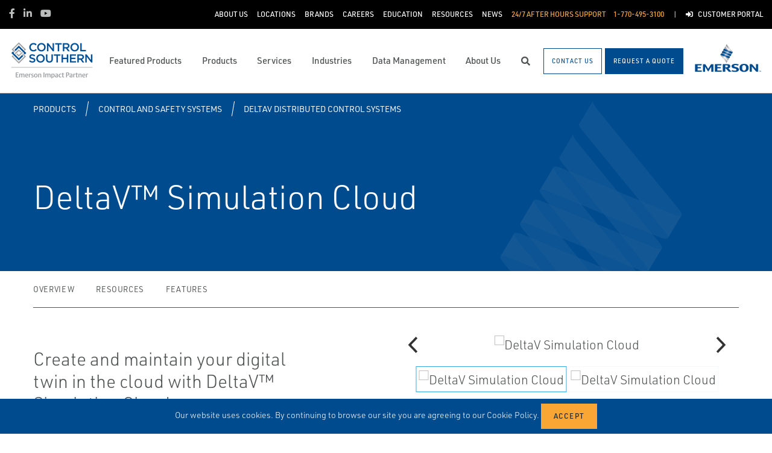

--- FILE ---
content_type: text/html; charset=utf-8
request_url: https://www.controlsouthern.com/products/control-and-safety-systems/deltav-distributed-control-systems/deltav-simulation-cloud/
body_size: 17958
content:




<!DOCTYPE html>

<html lang="en-US">
<head prefix="og: http://ogp.me/ns#">
    <link rel="stylesheet" href="https://use.typekit.net/eug7mju.css">

    <meta charset="utf-8" />
    <meta name="viewport" content="width=device-width, initial-scale=1, shrink-to-fit=no">
    <meta name="apple-mobile-web-app-capable" content="yes">
    <link rel="icon" href="/website/media/impact-partner/header/images/Control-Southern-FAVICON-01-01.png?ext=.png" /><link rel="shortcut icon" href="/website/media/impact-partner/header/images/Control-Southern-FAVICON-01-01.png?ext=.png" />

<!-- Google Tag Manager -->
<script type="fdf0515c32567d74c5b9710f-text/javascript">(function(w,d,s,l,i){w[l]=w[l]||[];w[l].push({'gtm.start':
new Date().getTime(),event:'gtm.js'});var f=d.getElementsByTagName(s)[0],
j=d.createElement(s),dl=l!='dataLayer'?'&l='+l:'';j.async=true;j.src=
'https://www.googletagmanager.com/gtm.js?id='+i+dl;f.parentNode.insertBefore(j,f);
})(window,document,'script','dataLayer','GTM-W46B4XG');</script>
<!-- End Google Tag Manager -->    
    <title>DeltaV Simulation Cloud</title>
    



    

<meta property="og:title" content="" />
<meta property="og:type" content="website" />
<meta property="og:url" content="https://www.controlsouthern.com/products/control-and-safety-systems/deltav-distributed-control-systems/deltav-simulation-cloud/" />
<meta property="og:image" content="https://www.controlsouthern.com:443/asset/7191572?s=220" />
<meta property="og:description" content="" />
<meta property="og:locale" content="en-US" />
<link rel="canonical" href="https://www.controlsouthern.com/products/control-and-safety-systems/deltav-distributed-control-systems/deltav-simulation-cloud/" />


    <script type="application/ld+json">
        {"@context": "https://schema.org","@type": "BreadcrumbList","itemListElement": [{"@type":"ListItem","position":1,"item": {"@id":"https://www.controlsouthern.com:443/products/","name": "Products"}},{"@type":"ListItem","position":2,"item": {"@id":"https://www.controlsouthern.com:443/products/control-and-safety-systems/","name": "Control and Safety Systems"}},{"@type":"ListItem","position":3,"item": {"@id":"https://www.controlsouthern.com:443/products/control-and-safety-systems/deltav-distributed-control-systems/","name": "DeltaV Distributed Control Systems"}},{"@type":"ListItem","position":4,"item": {"@id":"https://www.controlsouthern.com:443/products/control-and-safety-systems/deltav-distributed-control-systems/deltav-simulation-cloud/","name": "DeltaV Simulation Cloud"}}]}
    </script>




    <script type="application/ld+json">
        {"@context": "https://schema.org/","@type": "Product","brand": "DeltaV","name": "DeltaV&amp;trade; Simulation Cloud","description": "Create and maintain your digital twin in the cloud with DeltaV&amp;trade; Simulation Cloud. Increase the flexibility and ease of collaboration by providing access to multiple users at multiple sites, while reducing costs associated with physical equipment and footprint.","itemCondition": "http://schema.org/NewCondition","image": "https://www.controlsouthern.com:443/asset/7191572?s=220"}
    </script>



    <link rel="preload" href="/content/fonts/ec-icons.woff2" as="font" type="font/woff2" crossorigin>
    <link rel="preload" href="/content/fonts/fa-brands-400.woff2" as="font" type="font/woff2" crossorigin>
    <link rel="preload" href="/content/fonts/fa-solid-900.woff2" as="font" type="font/woff2" crossorigin>
    <link href="/bundles/css-core/main.core.87c2dcd39d00b53f2228.css" rel="stylesheet" type="text/css"/>
    
    


    
        
        
    

    <script type="fdf0515c32567d74c5b9710f-text/javascript" src="/Kentico.Resource/Activities/KenticoActivityLogger/Logger.js?pageIdentifier=13433" async></script>

</head>
<body class="product-detail-emerson  ">
    

<!-- Google Tag Manager (noscript) -->
<noscript><iframe src="https://www.googletagmanager.com/ns.html?id=GTM-W46B4XG"
height="0" width="0" style="display:none;visibility:hidden"></iframe></noscript>
<!-- End Google Tag Manager (noscript) -->
    <div class="body-overlay"></div>









<header class="fixed-header  ">


  <div class="navbar-wrap navbar-regular">

    <nav class="navbar navbar-blacktop d-none d-lg-flex" aria-label="Topmost Navbar">
        <ul class="nav social-links">
            <li>
              <a href="https://www.facebook.com/Control-Southern-200917413374764/" title="Facebook" target="_blank">
                <span class="fab fa-facebook-f" aria-hidden="true" title="Facebook"></span>
                <span class="sr-only">Facebook</span>
              </a>
            </li>
            <li>
              <a href="https://www.linkedin.com/company/112784/admin/" title="Linked in" target="_blank">
                <span class="fab fa-linkedin-in" aria-hidden="true" title="Linked in"></span>
                <span class="sr-only">Linked in</span>
              </a>
            </li>
            <li>
              <a href="https://www.youtube.com/channel/UCZr2cKNf6yBtxXZ84EkntkA" title="Youtube" target="_blank">
                <span class="fab fa-youtube" aria-hidden="true" title="Youtube"></span>
                <span class="sr-only">Youtube</span>
              </a>
            </li>
        </ul>


      <ul class="nav navbar-topright">


              <li class="nav-item">
                <a href="/about-us/" title="About Us" class="d-flex" target="_self">
                  <span>About Us</span>
                </a>
              </li>
              <li class="nav-item">
                <a href="/contact-us/" title="Locations" class="d-flex" target="_self">
                  <span>Locations</span>
                </a>
              </li>
              <li class="nav-item">
                <a href="/brands/" title="Brands" class="d-flex" target="_self">
                  <span>Brands</span>
                </a>
              </li>
              <li class="nav-item">
                <a href="/careers/" title="Careers" class="d-flex" target="_self">
                  <span>Careers</span>
                </a>
              </li>
              <li class="nav-item">
                <a href="/training-education/" title="Education" class="d-flex" target="_self">
                  <span>Education</span>
                </a>
              </li>
              <li class="nav-item">
                <a href="/resources/" title="Resources" class="d-flex" target="_self">
                  <span>Resources</span>
                </a>
              </li>
              <li class="nav-item">
                <a href="/news/" title="News" class="d-flex" target="_self">
                  <span>News</span>
                </a>
              </li>
              <li class="nav-item">
                <a class="d-flex phone" href="tel:1-770-495-3100">
                  <span class="d-none d-lg-block">24/7 After Hours Support</span>
                  <span>1-770-495-3100</span>
                </a>
              </li>
              <li class="nav-item">
                <a href="/customer-portal/" title="Customer Portal" class="d-flex" target="_self">
                    <span class="fas fa-sign-in-alt" title="Customer Portal"></span>
&nbsp;                  <span>Customer Portal</span>
                </a>
              </li>


      </ul>

    </nav>

    <nav class="navbar navbar-main d-flex " aria-label="Main Navbar">

      <ul class="navbar-brand-wrapper pr-2 pr-md-auto">
        <li class="pb-0">
            <a href="/" class="navbar-brand">
                    <picture>
                        <source srcset="/getmedia/500315b5-990b-40b8-be38-5f586862bf15/controlsouthern-pwa.svg?ext=.svg"
                            media="(max-width: 767.98px)"
                        />
                        <img src="/getmedia/7d7beb12-a9e7-4213-bfd0-10745183ec91/Control-Southern-Emerson-Impact-Partner-01_2.png?width=142&amp;height=60&amp;ext=.png" 
                             alt="Control Southern" 
                             title="Control Southern" 
                             class="navbar-brand-logo main-partner-logo" />
                    </picture>

            </a>
        </li>
            <li class="pb-0 d-none">
              <a href="https://www.emerson.com/en-us/automation-solutions" class="navbar-brand" target="_blank">
                            <img src="/website/media/impact-partner/header/images/emerson.png" alt="Emerson" title="Emerson" class="navbar-brand-logo" />
              </a>
            </li>
      </ul>

      <!-- # navbar right : begin -->
      <ul class="nav navbar-right main-nav d-flex justify-content-around align-items-center text-center flex-fill">
            <li class="nav-item d-none d-lg-block" data-target="#mega0">
              <a href="/featured-products/" class="d-flex">
                <span class="d-none d-lg-block">Featured Products</span>
              </a>
            </li>
            <li class="nav-item d-none d-lg-block" data-target="#mega1">
              <a href="/products/" class="d-flex">
                <span class="d-none d-lg-block">Products</span>
              </a>
            </li>
            <li class="nav-item d-none d-lg-block" data-target="#mega2">
              <a href="/services/" class="d-flex">
                <span class="d-none d-lg-block">Services</span>
              </a>
            </li>
            <li class="nav-item d-none d-lg-block" data-target="#mega3">
              <a href="/industries/" class="d-flex">
                <span class="d-none d-lg-block">Industries</span>
              </a>
            </li>
            <li class="nav-item d-none d-lg-block" data-target="#mega4">
              <a href="/data-management/" class="d-flex">
                <span class="d-none d-lg-block">Data Management</span>
              </a>
            </li>
            <li class="nav-item d-none d-lg-block" data-target="#mega5">
              <a href="/about-us/" class="d-flex">
                <span class="d-none d-lg-block">About Us</span>
              </a>
            </li>

        <li class="nav-item d-none d-lg-flex ">
          <a href="javascript:void(0);" id="header-top-search-toggler" class="search-modal-toggler d-flex">
            <i class="fas fa-search"></i>
            <span class="sr-only">Search</span>
          </a>
        </li>

      </ul>

      <ul class="nav d-flex align-items-center navbar-mobile-menu-toggler ml-auto d-lg-none">
        <li class="nav-item">
          <!--su:use button!!!-->
          <button type="button" class="main-menu-toggler d-flex main-menu-toggle">
            <i class="fas fa-bars"></i>
            <i class="fas fa-times"></i>
            <span class="d-none d-lg-block">Menu</span>
          </button>
        </li>
      </ul>

      <!-- # navbar end buttons : begin -->
      <ul class="nav navbar-end">
          <li class="nav-item d-none d-lg-block">
              <a href="javascript:void(0);" class="btn btn-outline-primary" data-form-name="GeneralContact">
                <span class="d-none d-xl-inline">Contact Us</span>
                <span class="d-xl-none">Contact Us</span>
              </a>
          </li>
          <li class="nav-item d-none d-lg-block">
              <a href="javascript:void(0);" class="btn btn-primary" data-form-name="RequestAQuote">
                <span class="d-none d-xl-inline">Request A Quote</span>
                <span class="d-xl-none">Request A Quote</span>
              </a>

          </li>
      </ul>
      <!-- # navbar right : end -->
        <ul class="navbar-brand-wrapper navbar-brand-right pl-3 text-right d-none d-sm-block">
          <li class="pb-0">
            <a href="https://www.emerson.com/en-us/automation-solutions" class="navbar-brand" target="_blank">
              <img data-src="/website/media/impact-partner/header/images/emerson.png" src="/content/images/placeholders/200_103.png" alt="Emerson" title="Emerson" class="navbar-brand-logo lazy" />
            </a>
          </li>
        </ul>
      <div id="search-bar" class="search-bar d-none d-lg-block">
        <div class="container search-container h-100">
          <div class="relative-wrapper d-flex align-items-center h-100">
            <input class="form-control" data-url="/search" tabindex="-1" id="searchInput" type="text" aria-label="Search" placeholder="Search" autofocus="" autocomplete="off">
            <button type="button" id="header-top-search-close" class="search-close-btn">
              <i class="fas fa-times" aria-hidden="true"></i>
              <span class="sr-only">Close</span>
            </button>
          </div>
        </div>
      </div>
    </nav>
  </div>

</header>

      <div id="mega0" style="" class="main-nav-drilldown">
        <nav class="navigation" aria-label="Meganav 0">
          
<div class="navigation-column  always-active">
    <button type="button" class="btn btn-link d-sm-block d-lg-none navigation-link mobile-back"> <i class="fa fa-angle-left"></i> Back</button>
    <ul class="navigation-list">
        <li class="d-sm-block d-lg-none">
            <a href="/featured-products/" class="navigation-link -section-title-link">Featured Products</a>
        </li>


<li>
  <a href="/featured-products/trivolt-electric-heating-elements/" class="navigation-link" data-type="link" >
    Trivolt Electric Heating Elements
  </a>
</li>

<li>
  <a href="/featured-products/vanessa-triple-offset-valves/" class="navigation-link" data-type="link" >
    Vanessa Triple Offset Valves
  </a>
</li>

<li>

<div class="navigation-column ">
    <button type="button" class="btn btn-link d-sm-block d-lg-none navigation-link mobile-back"> <i class="fa fa-angle-left"></i> Back</button>
    <ul class="navigation-list">
        <li class="d-sm-block d-lg-none">
            <a href="/featured-products/esg/" class="navigation-link -section-title-link">ESG</a>
        </li>


<li>
  <a href="/featured-products/esg/environmental-solutions/" class="navigation-link" data-type="link" >
    Environmental Solutions
  </a>
</li>
    </ul>
</div>
  <a href="/featured-products/esg/" class="navigation-link" data-type="section" >
    ESG
      <i class="fa fa-angle-right"></i>
  </a>
</li>

<li>
  <a href="/featured-products/crosby&#x2122;-balanced-diaphragm/" class="navigation-link" data-type="link" >
    Crosby&#x2122; Balanced Diaphragm
  </a>
</li>

<li>
  <a href="/featured-products/pressure-relief-valve-monitoring/" class="navigation-link" data-type="link" >
    Pressure Relief Valve Monitoring
  </a>
</li>

<li>
  <a href="/featured-products/electric-actuation/" class="navigation-link" data-type="link" >
    Electric Actuation
  </a>
</li>

<li>
  <a href="/featured-products/anderson-greenwood-series-500-pilot-operated-relief-valve/" class="navigation-link" data-type="link" >
    Anderson Greenwood Series 500 Pilot Operated Relief Valve
  </a>
</li>

<li>
  <a href="/featured-products/seeq/" class="navigation-link" data-type="link" >
    Seeq
  </a>
</li>
    </ul>
</div>

        </nav>

        <nav class="navigation features" aria-label="Meganav 0 Featured Column">
          <div class="feature-column">
            <div class="column-heading">Featured Brands</div>
            <ul class="feature-list">
            </ul>
          </div>
        </nav>

      </div>
      <div id="mega1" style="" class="main-nav-drilldown">
        <nav class="navigation" aria-label="Meganav 1">
          
<div class="navigation-column  always-active">
    <button type="button" class="btn btn-link d-sm-block d-lg-none navigation-link mobile-back"> <i class="fa fa-angle-left"></i> Back</button>
    <ul class="navigation-list">
        <li class="d-sm-block d-lg-none">
            <a href="/products/" class="navigation-link -section-title-link">Products</a>
        </li>


<li>

<div class="navigation-column ">
    <button type="button" class="btn btn-link d-sm-block d-lg-none navigation-link mobile-back"> <i class="fa fa-angle-left"></i> Back</button>
    <ul class="navigation-list">
        <li class="d-sm-block d-lg-none">
            <a href="/products/valves-actuators-regulators/" class="navigation-link -section-title-link">Valves, Actuators &amp; Regulators</a>
        </li>


<li>
  <a href="/products/valves-actuators-regulators/control-valves/" class="navigation-link" data-type="link" >
    Control Valves
  </a>
</li>

<li>
  <a href="/products/valves-actuators-regulators/regulators/" class="navigation-link" data-type="link" >
    Regulators
  </a>
</li>

<li>
  <a href="/products/valves-actuators-regulators/actuators/" class="navigation-link" data-type="link" >
    Actuators
  </a>
</li>

<li>
  <a href="/products/valves-actuators-regulators/tank-vents-and-hatches/" class="navigation-link" data-type="link" >
    Tank Vents and Hatches
  </a>
</li>

<li>
  <a href="/products/valves-actuators-regulators/isolation-and-shut-off-valves/" class="navigation-link" data-type="link" >
    Isolation and Shut off Valves
  </a>
</li>

<li>
  <a href="/products/valves-actuators-regulators/pressure-relief-safety-valves/" class="navigation-link" data-type="link" >
    Pressure Relief &amp; Safety Valves
  </a>
</li>

<li>
  <a href="/products/valves-actuators-regulators/controllers-and-instruments/" class="navigation-link" data-type="link" >
    Controllers and Instruments
  </a>
</li>

<li>
  <a href="/products/valves-actuators-regulators/steam-traps-valves-and-level-gauges/" class="navigation-link" data-type="link" >
    Steam Traps, Valves and Level Gauges
  </a>
</li>

<li>
  <a href="/products/valves-actuators-regulators/bulk-storage-and-transport-equipment/" class="navigation-link" data-type="link" >
    Bulk Storage and Transport Equipment
  </a>
</li>

<li>
  <a href="/products/valves-actuators-regulators/flame-and-detonation-arrestors/" class="navigation-link" data-type="link" >
    Flame and Detonation Arrestors
  </a>
</li>

<li>
  <a href="/products/valves-actuators-regulators/nuclear-flow-controls/" class="navigation-link" data-type="link" >
    Nuclear Flow Controls
  </a>
</li>

<li>
  <a href="/products/valves-actuators-regulators/pumps/" class="navigation-link" data-type="link" >
    Pumps
  </a>
</li>
    </ul>
</div>
  <a href="/products/valves-actuators-regulators/" class="navigation-link" data-type="section" >
    Valves, Actuators &amp; Regulators
      <i class="fa fa-angle-right"></i>
  </a>
</li>

<li>

<div class="navigation-column ">
    <button type="button" class="btn btn-link d-sm-block d-lg-none navigation-link mobile-back"> <i class="fa fa-angle-left"></i> Back</button>
    <ul class="navigation-list">
        <li class="d-sm-block d-lg-none">
            <a href="/products/control-and-safety-systems/" class="navigation-link -section-title-link">Control and Safety Systems</a>
        </li>


<li>
  <a href="/products/control-and-safety-systems/deltav-distributed-control-systems/" class="navigation-link" data-type="link" >
    DeltaV Distributed Control Systems
  </a>
</li>

<li>
  <a href="/products/control-and-safety-systems/deltav-safety-instrumented-systems/" class="navigation-link" data-type="link" >
    DeltaV Safety Instrumented Systems
  </a>
</li>

<li>
  <a href="/products/control-and-safety-systems/scada-systems/" class="navigation-link" data-type="link" >
    SCADA Systems
  </a>
</li>

<li>
  <a href="/products/control-and-safety-systems/marine-integrated-control-and-monitoring/" class="navigation-link" data-type="link" >
    Marine Integrated Control and Monitoring
  </a>
</li>

<li>
  <a href="/services/control-system-services/" class="navigation-link" data-type="link" >
    Control System Services
  </a>
</li>

<li>
  <a href="/services/control-systems-project-services/" class="navigation-link" data-type="link" >
    Control Systems &amp; Project Services
  </a>
</li>

<li>
  <a href="/services/electrical-instrumentation-services/" class="navigation-link" data-type="link" >
    Electrical &amp; Instrumentation Services
  </a>
</li>

<li>
  <a href="/services/operational-performance-services/" class="navigation-link" data-type="link" >
    Operational Performance Services
  </a>
</li>
    </ul>
</div>
  <a href="/products/control-and-safety-systems/" class="navigation-link" data-type="section" >
    Control and Safety Systems
      <i class="fa fa-angle-right"></i>
  </a>
</li>

<li>

<div class="navigation-column ">
    <button type="button" class="btn btn-link d-sm-block d-lg-none navigation-link mobile-back"> <i class="fa fa-angle-left"></i> Back</button>
    <ul class="navigation-list">
        <li class="d-sm-block d-lg-none">
            <a href="/products/measurement-instrumentation/" class="navigation-link -section-title-link">Measurement Instrumentation</a>
        </li>


<li>
  <a href="/products/measurement-instrumentation/flow/" class="navigation-link" data-type="link" >
    Flow
  </a>
</li>

<li>
  <a href="/products/measurement-instrumentation/pressure-measurement/" class="navigation-link" data-type="link" >
    Pressure Measurement
  </a>
</li>

<li>
  <a href="/products/measurement-instrumentation/gas-analysis/" class="navigation-link" data-type="link" >
    Gas Analysis
  </a>
</li>

<li>
  <a href="/products/measurement-instrumentation/consistency-measure-instruments/" class="navigation-link" data-type="link" >
    Consistency &amp; Measure Instruments
  </a>
</li>

<li>
  <a href="/products/measurement-instrumentation/flow-measurement-blending-systems/" class="navigation-link" data-type="link" >
    Flow Measurement &amp; Blending Systems
  </a>
</li>
    </ul>
</div>
  <a href="/products/measurement-instrumentation/" class="navigation-link" data-type="section" >
    Measurement Instrumentation
      <i class="fa fa-angle-right"></i>
  </a>
</li>

<li>

<div class="navigation-column ">
    <button type="button" class="btn btn-link d-sm-block d-lg-none navigation-link mobile-back"> <i class="fa fa-angle-left"></i> Back</button>
    <ul class="navigation-list">
        <li class="d-sm-block d-lg-none">
            <a href="/products/asset-reliability/" class="navigation-link -section-title-link">Asset Reliability</a>
        </li>


<li>
  <a href="/products/asset-reliability/asset-monitoring/" class="navigation-link" data-type="link" >
    Asset Monitoring
  </a>
</li>

<li>
  <a href="/products/asset-reliability/field-device-management/" class="navigation-link" data-type="link" >
    Field Device Management
  </a>
</li>

<li>
  <a href="/products/asset-reliability/machinery-health-management/" class="navigation-link" data-type="link" >
    Machinery Health Management
  </a>
</li>

<li>
  <a href="/products/asset-reliability/operations-analytics/" class="navigation-link" data-type="link" >
    Operations Analytics
  </a>
</li>

<li>
  <a href="/data-management/" class="navigation-link" data-type="link" >
    Data Management
  </a>
</li>
    </ul>
</div>
  <a href="/products/asset-reliability/" class="navigation-link" data-type="section" >
    Asset Reliability
      <i class="fa fa-angle-right"></i>
  </a>
</li>

<li>

<div class="navigation-column ">
    <button type="button" class="btn btn-link d-sm-block d-lg-none navigation-link mobile-back"> <i class="fa fa-angle-left"></i> Back</button>
    <ul class="navigation-list">
        <li class="d-sm-block d-lg-none">
            <a href="/products/wireless/" class="navigation-link -section-title-link">Wireless</a>
        </li>


<li>
  <a href="/products/wireless/wireless-solutions/" class="navigation-link" data-type="link" >
    Wireless Solutions
  </a>
</li>
    </ul>
</div>
  <a href="/products/wireless/" class="navigation-link" data-type="section" >
    Wireless
      <i class="fa fa-angle-right"></i>
  </a>
</li>

<li>

<div class="navigation-column ">
    <button type="button" class="btn btn-link d-sm-block d-lg-none navigation-link mobile-back"> <i class="fa fa-angle-left"></i> Back</button>
    <ul class="navigation-list">
        <li class="d-sm-block d-lg-none">
            <a href="/products/pipeline-and-terminal-management-applications/" class="navigation-link -section-title-link">Pipeline and Terminal Management Applications</a>
        </li>


<li>
  <a href="/products/pipeline-and-terminal-management-applications/midstream-oil-and-gas-applications/" class="navigation-link" data-type="link" >
    Midstream Oil and Gas Applications
  </a>
</li>

<li>
  <a href="/products/pipeline-and-terminal-management-applications/reservoir-management-software/" class="navigation-link" data-type="link" >
    Reservoir Management Software
  </a>
</li>

<li>
  <a href="/products/pipeline-and-terminal-management-applications/upstream-oil-and-gas-applications/" class="navigation-link" data-type="link" >
    Upstream Oil and Gas Applications
  </a>
</li>
    </ul>
</div>
  <a href="/products/pipeline-and-terminal-management-applications/" class="navigation-link" data-type="section" >
    Pipeline and Terminal Management Applications
      <i class="fa fa-angle-right"></i>
  </a>
</li>

<li>

<div class="navigation-column ">
    <button type="button" class="btn btn-link d-sm-block d-lg-none navigation-link mobile-back"> <i class="fa fa-angle-left"></i> Back</button>
    <ul class="navigation-list">
        <li class="d-sm-block d-lg-none">
            <a href="/products/operational-management-solutions/" class="navigation-link -section-title-link">Operational Management Solutions</a>
        </li>


<li>
  <a href="/products/operational-management-solutions/digital-twin-software/" class="navigation-link" data-type="link" >
    Digital Twin Software
  </a>
</li>

<li>
  <a href="/products/operational-management-solutions/manufacturing-execution-systems/" class="navigation-link" data-type="link" >
    Manufacturing Execution Systems
  </a>
</li>
    </ul>
</div>
  <a href="/products/operational-management-solutions/" class="navigation-link" data-type="section" >
    Operational Management Solutions
      <i class="fa fa-angle-right"></i>
  </a>
</li>
    </ul>
</div>

        </nav>

        <nav class="navigation features" aria-label="Meganav 1 Featured Column">
          <div class="feature-column">
            <div class="column-heading">Featured Brands</div>
            <ul class="feature-list">
            </ul>
          </div>
        </nav>

      </div>
      <div id="mega2" style="" class="main-nav-drilldown">
        <nav class="navigation" aria-label="Meganav 2">
          
<div class="navigation-column  always-active">
    <button type="button" class="btn btn-link d-sm-block d-lg-none navigation-link mobile-back"> <i class="fa fa-angle-left"></i> Back</button>
    <ul class="navigation-list">
        <li class="d-sm-block d-lg-none">
            <a href="/services/" class="navigation-link -section-title-link">Services</a>
        </li>


<li>

<div class="navigation-column ">
    <button type="button" class="btn btn-link d-sm-block d-lg-none navigation-link mobile-back"> <i class="fa fa-angle-left"></i> Back</button>
    <ul class="navigation-list">
        <li class="d-sm-block d-lg-none">
            <a href="/services/reliability-centered-maintenance/" class="navigation-link -section-title-link">Reliability Centered Maintenance</a>
        </li>


<li>
  <a href="/services/reliability-centered-maintenance/unlock-reliability-excellence/" class="navigation-link" data-type="link" >
    Unlock Reliability Excellence
  </a>
</li>

<li>
  <a href="/services/reliability-centered-maintenance/measurement-instrumentation-services/" class="navigation-link" data-type="link" >
    Measurement Instrumentation Services
  </a>
</li>

<li>
  <a href="/services/reliability-centered-maintenance/rotating-equipment/" class="navigation-link" data-type="link" >
    Rotating Equipment
  </a>
</li>

<li>
  <a href="/services/reliability-centered-maintenance/control-valves/" class="navigation-link" data-type="link" >
    Control Valves
  </a>
</li>

<li>
  <a href="/services/reliability-centered-maintenance/pressure-relief-valves/" class="navigation-link" data-type="link" >
    Pressure Relief Valves
  </a>
</li>

<li>
  <a href="/services/reliability-centered-maintenance/motor-operated-valves/" class="navigation-link" data-type="link" >
    Motor Operated Valves
  </a>
</li>
    </ul>
</div>
  <a href="/services/reliability-centered-maintenance/" class="navigation-link" data-type="section" >
    Reliability Centered Maintenance
      <i class="fa fa-angle-right"></i>
  </a>
</li>

<li>
  <a href="/services/control-systems-project-services/" class="navigation-link" data-type="link" >
    Control Systems &amp; Project Services
  </a>
</li>

<li>
  <a href="/services/electrical-instrumentation-services/" class="navigation-link" data-type="link" >
    Electrical &amp; Instrumentation Services
  </a>
</li>

<li>
  <a href="/services/operational-performance-services/" class="navigation-link" data-type="link" >
    Operational Performance Services
  </a>
</li>

<li>
  <a href="/services/control-southern-lifecycle-services/" class="navigation-link" data-type="link" >
    Control Southern Lifecycle Services
  </a>
</li>

<li>

<div class="navigation-column ">
    <button type="button" class="btn btn-link d-sm-block d-lg-none navigation-link mobile-back"> <i class="fa fa-angle-left"></i> Back</button>
    <ul class="navigation-list">
        <li class="d-sm-block d-lg-none">
            <a href="/services/valve-mechanical-services/" class="navigation-link -section-title-link">Valve &amp; Mechanical Services</a>
        </li>


<li>
  <a href="/services/valve-mechanical-services/valve-and-actuator-repair-services/" class="navigation-link" data-type="link" >
    Valve and Actuator Repair Services
  </a>
</li>

<li>
  <a href="/services/valve-mechanical-services/pressure-relief-valve-assembly-and-services/" class="navigation-link" data-type="link" >
    Pressure Relief Valve Assembly and Services
  </a>
</li>

<li>
  <a href="/services/valve-mechanical-services/emerson-premier-service-provider/" class="navigation-link" data-type="link" >
    Emerson Premier Service Provider
  </a>
</li>

<li>
  <a href="/services/valve-mechanical-services/mobile-valve-shop/" class="navigation-link" data-type="link" >
    Mobile Valve Shop
  </a>
</li>

<li>
  <a href="/services/valve-mechanical-services/diagnostic-testing-calibration/" class="navigation-link" data-type="link" >
    Diagnostic Testing &amp; Calibration
  </a>
</li>

<li>
  <a href="/services/valve-mechanical-services/product-replacement-part-inventory/" class="navigation-link" data-type="link" >
    Product &amp; Replacement Part Inventory
  </a>
</li>

<li>
  <a href="/services/valve-mechanical-services/outage-planning/" class="navigation-link" data-type="link" >
    Outage Planning
  </a>
</li>

<li>
  <a href="/services/valve-mechanical-services/asset-optimization/" class="navigation-link" data-type="link" >
    Asset Optimization
  </a>
</li>

<li>
  <a href="/services/valve-mechanical-services/machine-shop-services/" class="navigation-link" data-type="link" >
    Machine Shop Services
  </a>
</li>
    </ul>
</div>
  <a href="/services/valve-mechanical-services/" class="navigation-link" data-type="section" >
    Valve &amp; Mechanical Services
      <i class="fa fa-angle-right"></i>
  </a>
</li>
    </ul>
</div>

        </nav>

        <nav class="navigation features" aria-label="Meganav 2 Featured Column">
          <div class="feature-column">
            <div class="column-heading">Featured Brands</div>
            <ul class="feature-list">
            </ul>
          </div>
        </nav>

      </div>
      <div id="mega3" style="" class="main-nav-drilldown">
        <nav class="navigation" aria-label="Meganav 3">
          
<div class="navigation-column  always-active">
    <button type="button" class="btn btn-link d-sm-block d-lg-none navigation-link mobile-back"> <i class="fa fa-angle-left"></i> Back</button>
    <ul class="navigation-list">
        <li class="d-sm-block d-lg-none">
            <a href="/industries/" class="navigation-link -section-title-link">Industries</a>
        </li>


<li>

<div class="navigation-column ">
    <button type="button" class="btn btn-link d-sm-block d-lg-none navigation-link mobile-back"> <i class="fa fa-angle-left"></i> Back</button>
    <ul class="navigation-list">
        <li class="d-sm-block d-lg-none">
            <a href="/industries/power-generation/" class="navigation-link -section-title-link">Power Generation</a>
        </li>


<li>

<div class="navigation-column ">
    <button type="button" class="btn btn-link d-sm-block d-lg-none navigation-link mobile-back"> <i class="fa fa-angle-left"></i> Back</button>
    <ul class="navigation-list">
        <li class="d-sm-block d-lg-none">
            <a href="/industries/power-generation/renewable-energy/" class="navigation-link -section-title-link">Renewable Energy</a>
        </li>


<li>

<div class="navigation-column ">
    <button type="button" class="btn btn-link d-sm-block d-lg-none navigation-link mobile-back"> <i class="fa fa-angle-left"></i> Back</button>
    <ul class="navigation-list">
        <li class="d-sm-block d-lg-none">
            <a href="/industries/power-generation/renewable-energy/wind-solar-power-generation/" class="navigation-link -section-title-link">Wind &amp; Solar Power Generation</a>
        </li>


<li>
  <a href="/industries/power-generation/renewable-energy/wind-solar-power-generation/solar-power-scada/" class="navigation-link" data-type="link" >
    Solar Power SCADA
  </a>
</li>

<li>
  <a href="/industries/power-generation/renewable-energy/wind-solar-power-generation/wind-power-scada/" class="navigation-link" data-type="link" >
    Wind Power SCADA
  </a>
</li>
    </ul>
</div>
  <a href="/industries/power-generation/renewable-energy/wind-solar-power-generation/" class="navigation-link" data-type="section" >
    Wind &amp; Solar Power Generation
      <i class="fa fa-angle-right"></i>
  </a>
</li>

<li>

<div class="navigation-column ">
    <button type="button" class="btn btn-link d-sm-block d-lg-none navigation-link mobile-back"> <i class="fa fa-angle-left"></i> Back</button>
    <ul class="navigation-list">
        <li class="d-sm-block d-lg-none">
            <a href="/industries/power-generation/renewable-energy/hydroelectric-power-generation/" class="navigation-link -section-title-link">Hydroelectric Power Generation</a>
        </li>


<li>
  <a href="/industries/power-generation/renewable-energy/hydroelectric-power-generation/electrical-control-monitoring-system-ecms/" class="navigation-link" data-type="link" >
    Electrical Control &amp; Monitoring System (ECMS)
  </a>
</li>

<li>
  <a href="/industries/power-generation/renewable-energy/hydroelectric-power-generation/public-address-general-alarm-systems/" class="navigation-link" data-type="link" >
    Public Address &amp; General Alarm Systems
  </a>
</li>

<li>
  <a href="/industries/power-generation/renewable-energy/hydroelectric-power-generation/critical-asset-monitoring/" class="navigation-link" data-type="link" >
    Critical Asset Monitoring
  </a>
</li>

<li>
  <a href="/industries/power-generation/renewable-energy/hydroelectric-power-generation/plant-control-system/" class="navigation-link" data-type="link" >
    Plant Control System
  </a>
</li>
    </ul>
</div>
  <a href="/industries/power-generation/renewable-energy/hydroelectric-power-generation/" class="navigation-link" data-type="section" >
    Hydroelectric Power Generation
      <i class="fa fa-angle-right"></i>
  </a>
</li>
    </ul>
</div>
  <a href="/industries/power-generation/renewable-energy/" class="navigation-link" data-type="section" >
    Renewable Energy
      <i class="fa fa-angle-right"></i>
  </a>
</li>

<li>

<div class="navigation-column ">
    <button type="button" class="btn btn-link d-sm-block d-lg-none navigation-link mobile-back"> <i class="fa fa-angle-left"></i> Back</button>
    <ul class="navigation-list">
        <li class="d-sm-block d-lg-none">
            <a href="/industries/power-generation/thermal-power/" class="navigation-link -section-title-link">Thermal Power</a>
        </li>


<li>

<div class="navigation-column ">
    <button type="button" class="btn btn-link d-sm-block d-lg-none navigation-link mobile-back"> <i class="fa fa-angle-left"></i> Back</button>
    <ul class="navigation-list">
        <li class="d-sm-block d-lg-none">
            <a href="/industries/power-generation/thermal-power/balance-of-plant/" class="navigation-link -section-title-link">Balance of plant</a>
        </li>


<li>
  <a href="/industries/power-generation/thermal-power/balance-of-plant/water-quality-monitoring/" class="navigation-link" data-type="link" >
    Water Quality Monitoring
  </a>
</li>

<li>
  <a href="/industries/power-generation/thermal-power/balance-of-plant/safety-instrumented-systems-sis/" class="navigation-link" data-type="link" >
    Safety Instrumented Systems (SIS)
  </a>
</li>

<li>
  <a href="/industries/power-generation/thermal-power/balance-of-plant/cooling-tower-vibration-monitoring/" class="navigation-link" data-type="link" >
    Cooling Tower Vibration Monitoring
  </a>
</li>

<li>
  <a href="/industries/power-generation/thermal-power/balance-of-plant/tank-level-control/" class="navigation-link" data-type="link" >
    Tank Level Control
  </a>
</li>

<li>
  <a href="/industries/power-generation/thermal-power/balance-of-plant/electrical-condition-monitoring/" class="navigation-link" data-type="link" >
    Electrical Condition Monitoring
  </a>
</li>

<li>
  <a href="/industries/power-generation/thermal-power/balance-of-plant/public-address-general-alarm-systems/" class="navigation-link" data-type="link" >
    Public Address &amp; General Alarm Systems
  </a>
</li>
    </ul>
</div>
  <a href="/industries/power-generation/thermal-power/balance-of-plant/" class="navigation-link" data-type="section" >
    Balance of plant
      <i class="fa fa-angle-right"></i>
  </a>
</li>

<li>

<div class="navigation-column ">
    <button type="button" class="btn btn-link d-sm-block d-lg-none navigation-link mobile-back"> <i class="fa fa-angle-left"></i> Back</button>
    <ul class="navigation-list">
        <li class="d-sm-block d-lg-none">
            <a href="/industries/power-generation/thermal-power/turbine-generator/" class="navigation-link -section-title-link">Turbine &amp; Generator</a>
        </li>


<li>
  <a href="/industries/power-generation/thermal-power/turbine-generator/combustion-turbine-control/" class="navigation-link" data-type="link" >
    Combustion Turbine Control
  </a>
</li>

<li>
  <a href="/industries/power-generation/thermal-power/turbine-generator/turbine-health-protection/" class="navigation-link" data-type="link" >
    Turbine Health &amp; Protection
  </a>
</li>

<li>
  <a href="/industries/power-generation/thermal-power/turbine-generator/fire-gas-detection/" class="navigation-link" data-type="link" >
    Fire &amp; Gas Detection
  </a>
</li>

<li>
  <a href="/industries/power-generation/thermal-power/turbine-generator/steam-turbine-controls/" class="navigation-link" data-type="link" >
    Steam Turbine Controls
  </a>
</li>

<li>
  <a href="/industries/power-generation/thermal-power/turbine-generator/lube-oil-skid-fire-monitoring/" class="navigation-link" data-type="link" >
    Lube Oil Skid Fire Monitoring
  </a>
</li>

<li>
  <a href="/industries/power-generation/thermal-power/turbine-generator/digital-generator-excitation-control/" class="navigation-link" data-type="link" >
    Digital Generator Excitation Control
  </a>
</li>

<li>
  <a href="/industries/power-generation/thermal-power/turbine-generator/fuel-gas-analysis/" class="navigation-link" data-type="link" >
    Fuel Gas Analysis
  </a>
</li>
    </ul>
</div>
  <a href="/industries/power-generation/thermal-power/turbine-generator/" class="navigation-link" data-type="section" >
    Turbine &amp; Generator
      <i class="fa fa-angle-right"></i>
  </a>
</li>

<li>

<div class="navigation-column ">
    <button type="button" class="btn btn-link d-sm-block d-lg-none navigation-link mobile-back"> <i class="fa fa-angle-left"></i> Back</button>
    <ul class="navigation-list">
        <li class="d-sm-block d-lg-none">
            <a href="/industries/power-generation/thermal-power/boiler/" class="navigation-link -section-title-link">Boiler</a>
        </li>


<li>
  <a href="/industries/power-generation/thermal-power/boiler/boiler-drum-level-indication/" class="navigation-link" data-type="link" >
    Boiler Drum Level Indication
  </a>
</li>

<li>
  <a href="/industries/power-generation/thermal-power/boiler/boiler-process-control/" class="navigation-link" data-type="link" >
    Boiler Process Control
  </a>
</li>

<li>
  <a href="/industries/power-generation/thermal-power/boiler/pressure-measurement/" class="navigation-link" data-type="link" >
    Pressure Measurement
  </a>
</li>

<li>
  <a href="/industries/power-generation/thermal-power/boiler/temperature-measurement/" class="navigation-link" data-type="link" >
    Temperature Measurement
  </a>
</li>

<li>
  <a href="/industries/power-generation/thermal-power/boiler/condensate-control/" class="navigation-link" data-type="link" >
    Condensate Control
  </a>
</li>

<li>
  <a href="/industries/power-generation/thermal-power/boiler/feedwater-control/" class="navigation-link" data-type="link" >
    Feedwater Control
  </a>
</li>

<li>
  <a href="/industries/power-generation/thermal-power/boiler/steam-conditioning/" class="navigation-link" data-type="link" >
    Steam Conditioning
  </a>
</li>

<li>
  <a href="/industries/power-generation/thermal-power/boiler/heater-drain-control/" class="navigation-link" data-type="link" >
    Heater Drain Control
  </a>
</li>

<li>
  <a href="/industries/power-generation/thermal-power/boiler/sky-vent-silencing/" class="navigation-link" data-type="link" >
    Sky Vent Silencing
  </a>
</li>

<li>
  <a href="/industries/power-generation/thermal-power/boiler/steam-system-control/" class="navigation-link" data-type="link" >
    Steam System Control
  </a>
</li>

<li>
  <a href="/industries/power-generation/thermal-power/boiler/mechanical-condition-monitoring/" class="navigation-link" data-type="link" >
    Mechanical Condition Monitoring
  </a>
</li>
    </ul>
</div>
  <a href="/industries/power-generation/thermal-power/boiler/" class="navigation-link" data-type="section" >
    Boiler
      <i class="fa fa-angle-right"></i>
  </a>
</li>
    </ul>
</div>
  <a href="/industries/power-generation/thermal-power/" class="navigation-link" data-type="section" >
    Thermal Power
      <i class="fa fa-angle-right"></i>
  </a>
</li>
    </ul>
</div>
  <a href="/industries/power-generation/" class="navigation-link" data-type="section" >
    Power Generation
      <i class="fa fa-angle-right"></i>
  </a>
</li>

<li>

<div class="navigation-column ">
    <button type="button" class="btn btn-link d-sm-block d-lg-none navigation-link mobile-back"> <i class="fa fa-angle-left"></i> Back</button>
    <ul class="navigation-list">
        <li class="d-sm-block d-lg-none">
            <a href="/industries/pulp-and-paper/" class="navigation-link -section-title-link">Pulp and Paper</a>
        </li>


<li>

<div class="navigation-column ">
    <button type="button" class="btn btn-link d-sm-block d-lg-none navigation-link mobile-back"> <i class="fa fa-angle-left"></i> Back</button>
    <ul class="navigation-list">
        <li class="d-sm-block d-lg-none">
            <a href="/industries/pulp-and-paper/machine/" class="navigation-link -section-title-link">Machine</a>
        </li>


<li>
  <a href="/industries/pulp-and-paper/machine/basis-weight/" class="navigation-link" data-type="link" >
    Basis Weight
  </a>
</li>

<li>
  <a href="/industries/pulp-and-paper/machine/pulp-machine-control/" class="navigation-link" data-type="link" >
    Pulp Machine Control
  </a>
</li>
    </ul>
</div>
  <a href="/industries/pulp-and-paper/machine/" class="navigation-link" data-type="section" >
    Machine
      <i class="fa fa-angle-right"></i>
  </a>
</li>

<li>

<div class="navigation-column ">
    <button type="button" class="btn btn-link d-sm-block d-lg-none navigation-link mobile-back"> <i class="fa fa-angle-left"></i> Back</button>
    <ul class="navigation-list">
        <li class="d-sm-block d-lg-none">
            <a href="/industries/pulp-and-paper/power-and-recovery/" class="navigation-link -section-title-link">Power and Recovery</a>
        </li>


<li>
  <a href="/industries/pulp-and-paper/power-and-recovery/desuperheaters/" class="navigation-link" data-type="link" >
    Desuperheaters
  </a>
</li>

<li>
  <a href="/industries/pulp-and-paper/power-and-recovery/heavy-black-liquor-flow/" class="navigation-link" data-type="link" >
    Heavy Black Liquor Flow
  </a>
</li>

<li>
  <a href="/industries/pulp-and-paper/power-and-recovery/ph-and-conductivity/" class="navigation-link" data-type="link" >
    pH and Conductivity
  </a>
</li>

<li>
  <a href="/industries/pulp-and-paper/power-and-recovery/steam-mass-flow/" class="navigation-link" data-type="link" >
    Steam Mass Flow
  </a>
</li>

<li>
  <a href="/industries/pulp-and-paper/power-and-recovery/drum-level/" class="navigation-link" data-type="link" >
    Drum Level
  </a>
</li>

<li>
  <a href="/industries/pulp-and-paper/power-and-recovery/temperature-solutions/" class="navigation-link" data-type="link" >
    Temperature Solutions
  </a>
</li>

<li>
  <a href="/industries/pulp-and-paper/power-and-recovery/steam-header-management/" class="navigation-link" data-type="link" >
    Steam Header Management
  </a>
</li>

<li>
  <a href="/industries/pulp-and-paper/power-and-recovery/condensate-flow/" class="navigation-link" data-type="link" >
    Condensate Flow
  </a>
</li>
    </ul>
</div>
  <a href="/industries/pulp-and-paper/power-and-recovery/" class="navigation-link" data-type="section" >
    Power and Recovery
      <i class="fa fa-angle-right"></i>
  </a>
</li>

<li>

<div class="navigation-column ">
    <button type="button" class="btn btn-link d-sm-block d-lg-none navigation-link mobile-back"> <i class="fa fa-angle-left"></i> Back</button>
    <ul class="navigation-list">
        <li class="d-sm-block d-lg-none">
            <a href="/industries/pulp-and-paper/recaust/" class="navigation-link -section-title-link">Recaust</a>
        </li>


<li>
  <a href="/industries/pulp-and-paper/recaust/green-liquor/" class="navigation-link" data-type="link" >
    Green Liquor
  </a>
</li>

<li>
  <a href="/industries/pulp-and-paper/recaust/recaust-optimization/" class="navigation-link" data-type="link" >
    Recaust Optimization
  </a>
</li>
    </ul>
</div>
  <a href="/industries/pulp-and-paper/recaust/" class="navigation-link" data-type="section" >
    Recaust
      <i class="fa fa-angle-right"></i>
  </a>
</li>

<li>

<div class="navigation-column ">
    <button type="button" class="btn btn-link d-sm-block d-lg-none navigation-link mobile-back"> <i class="fa fa-angle-left"></i> Back</button>
    <ul class="navigation-list">
        <li class="d-sm-block d-lg-none">
            <a href="/industries/pulp-and-paper/bleaching/" class="navigation-link -section-title-link">Bleaching</a>
        </li>


<li>
  <a href="/industries/pulp-and-paper/bleaching/chlorine-dioxide-addition/" class="navigation-link" data-type="link" >
    Chlorine Dioxide Addition
  </a>
</li>

<li>
  <a href="/industries/pulp-and-paper/bleaching/ph-and-conductivity/" class="navigation-link" data-type="link" >
    pH and Conductivity
  </a>
</li>

<li>
  <a href="/industries/pulp-and-paper/bleaching/chlorine-dioxide-generator-optimization/" class="navigation-link" data-type="link" >
    Chlorine Dioxide Generator Optimization
  </a>
</li>
    </ul>
</div>
  <a href="/industries/pulp-and-paper/bleaching/" class="navigation-link" data-type="section" >
    Bleaching
      <i class="fa fa-angle-right"></i>
  </a>
</li>

<li>

<div class="navigation-column ">
    <button type="button" class="btn btn-link d-sm-block d-lg-none navigation-link mobile-back"> <i class="fa fa-angle-left"></i> Back</button>
    <ul class="navigation-list">
        <li class="d-sm-block d-lg-none">
            <a href="/industries/pulp-and-paper/pulping/" class="navigation-link -section-title-link">Pulping</a>
        </li>


<li>
  <a href="/industries/pulp-and-paper/pulping/brown-stock-rejects/" class="navigation-link" data-type="link" >
    Brown Stock Rejects
  </a>
</li>

<li>
  <a href="/industries/pulp-and-paper/pulping/brown-stock-washing-optimization/" class="navigation-link" data-type="link" >
    Brown Stock Washing Optimization
  </a>
</li>

<li>
  <a href="/industries/pulp-and-paper/pulping/pulp-flow/" class="navigation-link" data-type="link" >
    Pulp Flow
  </a>
</li>
    </ul>
</div>
  <a href="/industries/pulp-and-paper/pulping/" class="navigation-link" data-type="section" >
    Pulping
      <i class="fa fa-angle-right"></i>
  </a>
</li>
    </ul>
</div>
  <a href="/industries/pulp-and-paper/" class="navigation-link" data-type="section" >
    Pulp and Paper
      <i class="fa fa-angle-right"></i>
  </a>
</li>

<li>

<div class="navigation-column ">
    <button type="button" class="btn btn-link d-sm-block d-lg-none navigation-link mobile-back"> <i class="fa fa-angle-left"></i> Back</button>
    <ul class="navigation-list">
        <li class="d-sm-block d-lg-none">
            <a href="/industries/chemical/" class="navigation-link -section-title-link">Chemical</a>
        </li>


<li>

<div class="navigation-column ">
    <button type="button" class="btn btn-link d-sm-block d-lg-none navigation-link mobile-back"> <i class="fa fa-angle-left"></i> Back</button>
    <ul class="navigation-list">
        <li class="d-sm-block d-lg-none">
            <a href="/industries/chemical/fertilizer-production/" class="navigation-link -section-title-link">Fertilizer Production</a>
        </li>


<li>
  <a href="/industries/chemical/fertilizer-production/ammonia-production/" class="navigation-link" data-type="link" >
    Ammonia Production
  </a>
</li>

<li>
  <a href="/industries/chemical/fertilizer-production/level-control/" class="navigation-link" data-type="link" >
    Level &amp; Control
  </a>
</li>
    </ul>
</div>
  <a href="/industries/chemical/fertilizer-production/" class="navigation-link" data-type="section" >
    Fertilizer Production
      <i class="fa fa-angle-right"></i>
  </a>
</li>

<li>

<div class="navigation-column ">
    <button type="button" class="btn btn-link d-sm-block d-lg-none navigation-link mobile-back"> <i class="fa fa-angle-left"></i> Back</button>
    <ul class="navigation-list">
        <li class="d-sm-block d-lg-none">
            <a href="/industries/chemical/distillation/" class="navigation-link -section-title-link">Distillation</a>
        </li>


<li>
  <a href="/industries/chemical/distillation/process-control/" class="navigation-link" data-type="link" >
    Process Control
  </a>
</li>

<li>
  <a href="/industries/chemical/distillation/temperature-and-pressure-control/" class="navigation-link" data-type="link" >
    Temperature and Pressure Control
  </a>
</li>
    </ul>
</div>
  <a href="/industries/chemical/distillation/" class="navigation-link" data-type="section" >
    Distillation
      <i class="fa fa-angle-right"></i>
  </a>
</li>

<li>

<div class="navigation-column ">
    <button type="button" class="btn btn-link d-sm-block d-lg-none navigation-link mobile-back"> <i class="fa fa-angle-left"></i> Back</button>
    <ul class="navigation-list">
        <li class="d-sm-block d-lg-none">
            <a href="/industries/chemical/pumps/" class="navigation-link -section-title-link">Pumps</a>
        </li>


<li>
  <a href="/industries/chemical/pumps/vibration-monitoring/" class="navigation-link" data-type="link" >
    Vibration Monitoring
  </a>
</li>

<li>
  <a href="/industries/chemical/pumps/overpressure-protection/" class="navigation-link" data-type="link" >
    Overpressure Protection
  </a>
</li>

<li>
  <a href="/industries/chemical/pumps/asset-monitoring/" class="navigation-link" data-type="link" >
    Asset Monitoring
  </a>
</li>
    </ul>
</div>
  <a href="/industries/chemical/pumps/" class="navigation-link" data-type="section" >
    Pumps
      <i class="fa fa-angle-right"></i>
  </a>
</li>

<li>

<div class="navigation-column ">
    <button type="button" class="btn btn-link d-sm-block d-lg-none navigation-link mobile-back"> <i class="fa fa-angle-left"></i> Back</button>
    <ul class="navigation-list">
        <li class="d-sm-block d-lg-none">
            <a href="/industries/chemical/storage-distribution/" class="navigation-link -section-title-link">Storage &amp; Distribution</a>
        </li>


<li>
  <a href="/industries/chemical/storage-distribution/storage-flow-measurement/" class="navigation-link" data-type="link" >
    Storage Flow Measurement
  </a>
</li>

<li>
  <a href="/industries/chemical/storage-distribution/level-measurement/" class="navigation-link" data-type="link" >
    Level Measurement
  </a>
</li>
    </ul>
</div>
  <a href="/industries/chemical/storage-distribution/" class="navigation-link" data-type="section" >
    Storage &amp; Distribution
      <i class="fa fa-angle-right"></i>
  </a>
</li>

<li>

<div class="navigation-column ">
    <button type="button" class="btn btn-link d-sm-block d-lg-none navigation-link mobile-back"> <i class="fa fa-angle-left"></i> Back</button>
    <ul class="navigation-list">
        <li class="d-sm-block d-lg-none">
            <a href="/industries/chemical/reactors/" class="navigation-link -section-title-link">Reactors</a>
        </li>


<li>
  <a href="/industries/chemical/reactors/high-pressure-letdown/" class="navigation-link" data-type="link" >
    High Pressure Letdown
  </a>
</li>

<li>
  <a href="/industries/chemical/reactors/asset-monitoring/" class="navigation-link" data-type="link" >
    Asset Monitoring
  </a>
</li>

<li>
  <a href="/industries/chemical/reactors/temperature-pressure-control/" class="navigation-link" data-type="link" >
    Temperature/Pressure Control
  </a>
</li>

<li>
  <a href="/industries/chemical/reactors/process-control/" class="navigation-link" data-type="link" >
    Process Control
  </a>
</li>
    </ul>
</div>
  <a href="/industries/chemical/reactors/" class="navigation-link" data-type="section" >
    Reactors
      <i class="fa fa-angle-right"></i>
  </a>
</li>

<li>

<div class="navigation-column ">
    <button type="button" class="btn btn-link d-sm-block d-lg-none navigation-link mobile-back"> <i class="fa fa-angle-left"></i> Back</button>
    <ul class="navigation-list">
        <li class="d-sm-block d-lg-none">
            <a href="/industries/chemical/compressors/" class="navigation-link -section-title-link">Compressors</a>
        </li>


<li>
  <a href="/industries/chemical/compressors/vibration-monitoring/" class="navigation-link" data-type="link" >
    Vibration Monitoring
  </a>
</li>

<li>
  <a href="/industries/chemical/compressors/asset-monitoring/" class="navigation-link" data-type="link" >
    Asset Monitoring
  </a>
</li>

<li>
  <a href="/industries/chemical/compressors/overpressure-protection/" class="navigation-link" data-type="link" >
    Overpressure Protection
  </a>
</li>

<li>
  <a href="/industries/chemical/compressors/anti-surge-technology/" class="navigation-link" data-type="link" >
    Anti-Surge Technology
  </a>
</li>
    </ul>
</div>
  <a href="/industries/chemical/compressors/" class="navigation-link" data-type="section" >
    Compressors
      <i class="fa fa-angle-right"></i>
  </a>
</li>

<li>

<div class="navigation-column ">
    <button type="button" class="btn btn-link d-sm-block d-lg-none navigation-link mobile-back"> <i class="fa fa-angle-left"></i> Back</button>
    <ul class="navigation-list">
        <li class="d-sm-block d-lg-none">
            <a href="/industries/chemical/fired-equipment-furnaces/" class="navigation-link -section-title-link">Fired Equipment/Furnaces</a>
        </li>


<li>
  <a href="/industries/chemical/fired-equipment-furnaces/temperature-control/" class="navigation-link" data-type="link" >
    Temperature Control
  </a>
</li>

<li>
  <a href="/industries/chemical/fired-equipment-furnaces/steam-conditioning/" class="navigation-link" data-type="link" >
    Steam Conditioning
  </a>
</li>
    </ul>
</div>
  <a href="/industries/chemical/fired-equipment-furnaces/" class="navigation-link" data-type="section" >
    Fired Equipment/Furnaces
      <i class="fa fa-angle-right"></i>
  </a>
</li>

<li>

<div class="navigation-column ">
    <button type="button" class="btn btn-link d-sm-block d-lg-none navigation-link mobile-back"> <i class="fa fa-angle-left"></i> Back</button>
    <ul class="navigation-list">
        <li class="d-sm-block d-lg-none">
            <a href="/industries/chemical/heat-exchangers/" class="navigation-link -section-title-link">Heat Exchangers</a>
        </li>


<li>
  <a href="/industries/chemical/heat-exchangers/temperature-control/" class="navigation-link" data-type="link" >
    Temperature Control
  </a>
</li>

<li>
  <a href="/industries/chemical/heat-exchangers/process-control/" class="navigation-link" data-type="link" >
    Process Control
  </a>
</li>

<li>
  <a href="/industries/chemical/heat-exchangers/steam-conditioning/" class="navigation-link" data-type="link" >
    Steam Conditioning
  </a>
</li>

<li>
  <a href="/industries/chemical/heat-exchangers/asset-monitoring/" class="navigation-link" data-type="link" >
    Asset Monitoring
  </a>
</li>
    </ul>
</div>
  <a href="/industries/chemical/heat-exchangers/" class="navigation-link" data-type="section" >
    Heat Exchangers
      <i class="fa fa-angle-right"></i>
  </a>
</li>
    </ul>
</div>
  <a href="/industries/chemical/" class="navigation-link" data-type="section" >
    Chemical
      <i class="fa fa-angle-right"></i>
  </a>
</li>

<li>

<div class="navigation-column ">
    <button type="button" class="btn btn-link d-sm-block d-lg-none navigation-link mobile-back"> <i class="fa fa-angle-left"></i> Back</button>
    <ul class="navigation-list">
        <li class="d-sm-block d-lg-none">
            <a href="/industries/life-sciences/" class="navigation-link -section-title-link">Life Sciences</a>
        </li>


<li>

<div class="navigation-column ">
    <button type="button" class="btn btn-link d-sm-block d-lg-none navigation-link mobile-back"> <i class="fa fa-angle-left"></i> Back</button>
    <ul class="navigation-list">
        <li class="d-sm-block d-lg-none">
            <a href="/industries/life-sciences/research-development/" class="navigation-link -section-title-link">Research &amp; Development</a>
        </li>


<li>
  <a href="/industries/life-sciences/research-development/lab-automation/" class="navigation-link" data-type="link" >
    Lab Automation
  </a>
</li>

<li>
  <a href="/industries/life-sciences/research-development/paperless-management/" class="navigation-link" data-type="link" >
    Paperless Management
  </a>
</li>

<li>
  <a href="/industries/life-sciences/research-development/process-analytical-technology/" class="navigation-link" data-type="link" >
    Process Analytical Technology
  </a>
</li>

<li>
  <a href="/industries/life-sciences/research-development/process-instrumentation/" class="navigation-link" data-type="link" >
    Process Instrumentation
  </a>
</li>

<li>
  <a href="/industries/life-sciences/research-development/flexible-automation/" class="navigation-link" data-type="link" >
    Flexible Automation
  </a>
</li>
    </ul>
</div>
  <a href="/industries/life-sciences/research-development/" class="navigation-link" data-type="section" >
    Research &amp; Development
      <i class="fa fa-angle-right"></i>
  </a>
</li>

<li>

<div class="navigation-column ">
    <button type="button" class="btn btn-link d-sm-block d-lg-none navigation-link mobile-back"> <i class="fa fa-angle-left"></i> Back</button>
    <ul class="navigation-list">
        <li class="d-sm-block d-lg-none">
            <a href="/industries/life-sciences/drug-substance-manufacturing/" class="navigation-link -section-title-link">Drug Substance Manufacturing</a>
        </li>


<li>
  <a href="/industries/life-sciences/drug-substance-manufacturing/batch-automation/" class="navigation-link" data-type="link" >
    Batch Automation
  </a>
</li>

<li>
  <a href="/industries/life-sciences/drug-substance-manufacturing/process-instrumentation/" class="navigation-link" data-type="link" >
    Process Instrumentation
  </a>
</li>

<li>
  <a href="/industries/life-sciences/drug-substance-manufacturing/operations-management/" class="navigation-link" data-type="link" >
    Operations Management
  </a>
</li>

<li>
  <a href="/industries/life-sciences/drug-substance-manufacturing/compliance-data-management/" class="navigation-link" data-type="link" >
    Compliance &amp; Data Management
  </a>
</li>

<li>
  <a href="/industries/life-sciences/drug-substance-manufacturing/production-scheduling/" class="navigation-link" data-type="link" >
    Production Scheduling
  </a>
</li>

<li>
  <a href="/industries/life-sciences/drug-substance-manufacturing/process-analytical-technology/" class="navigation-link" data-type="link" >
    Process Analytical Technology
  </a>
</li>

<li>
  <a href="/industries/life-sciences/drug-substance-manufacturing/calibration-instrumentation-technology/" class="navigation-link" data-type="link" >
    Calibration &amp; Instrumentation Technology
  </a>
</li>

<li>
  <a href="/industries/life-sciences/drug-substance-manufacturing/essential-asset-monitoring/" class="navigation-link" data-type="link" >
    Essential Asset Monitoring
  </a>
</li>

<li>
  <a href="/industries/life-sciences/drug-substance-manufacturing/flexible-automation/" class="navigation-link" data-type="link" >
    Flexible Automation
  </a>
</li>
    </ul>
</div>
  <a href="/industries/life-sciences/drug-substance-manufacturing/" class="navigation-link" data-type="section" >
    Drug Substance Manufacturing
      <i class="fa fa-angle-right"></i>
  </a>
</li>

<li>

<div class="navigation-column ">
    <button type="button" class="btn btn-link d-sm-block d-lg-none navigation-link mobile-back"> <i class="fa fa-angle-left"></i> Back</button>
    <ul class="navigation-list">
        <li class="d-sm-block d-lg-none">
            <a href="/industries/life-sciences/drug-products-manufacturing/" class="navigation-link -section-title-link">Drug Products Manufacturing</a>
        </li>


<li>
  <a href="/industries/life-sciences/drug-products-manufacturing/process-instrumentation-and-valves/" class="navigation-link" data-type="link" >
    Process Instrumentation and Valves
  </a>
</li>

<li>
  <a href="/industries/life-sciences/drug-products-manufacturing/calibration-instrumentation-technology/" class="navigation-link" data-type="link" >
    Calibration &amp; Instrumentation Technology
  </a>
</li>

<li>
  <a href="/industries/life-sciences/drug-products-manufacturing/essential-asset-monitoring/" class="navigation-link" data-type="link" >
    Essential Asset Monitoring
  </a>
</li>

<li>
  <a href="/industries/life-sciences/drug-products-manufacturing/flexible-automation/" class="navigation-link" data-type="link" >
    Flexible Automation
  </a>
</li>

<li>
  <a href="/industries/life-sciences/drug-products-manufacturing/compliance-data-management/" class="navigation-link" data-type="link" >
    Compliance &amp; Data Management
  </a>
</li>

<li>
  <a href="/industries/life-sciences/drug-products-manufacturing/process-analytical-technology/" class="navigation-link" data-type="link" >
    Process Analytical Technology
  </a>
</li>

<li>
  <a href="/industries/life-sciences/drug-products-manufacturing/operations-management/" class="navigation-link" data-type="link" >
    Operations Management
  </a>
</li>

<li>
  <a href="/industries/life-sciences/drug-products-manufacturing/production-scheduling/" class="navigation-link" data-type="link" >
    Production Scheduling
  </a>
</li>
    </ul>
</div>
  <a href="/industries/life-sciences/drug-products-manufacturing/" class="navigation-link" data-type="section" >
    Drug Products Manufacturing
      <i class="fa fa-angle-right"></i>
  </a>
</li>

<li>

<div class="navigation-column ">
    <button type="button" class="btn btn-link d-sm-block d-lg-none navigation-link mobile-back"> <i class="fa fa-angle-left"></i> Back</button>
    <ul class="navigation-list">
        <li class="d-sm-block d-lg-none">
            <a href="/industries/life-sciences/packaging/" class="navigation-link -section-title-link">Packaging</a>
        </li>


<li>
  <a href="/industries/life-sciences/packaging/workflow-automation/" class="navigation-link" data-type="link" >
    Workflow Automation
  </a>
</li>

<li>
  <a href="/industries/life-sciences/packaging/production-scheduling/" class="navigation-link" data-type="link" >
    Production Scheduling
  </a>
</li>

<li>
  <a href="/industries/life-sciences/packaging/flexible-automation/" class="navigation-link" data-type="link" >
    Flexible Automation
  </a>
</li>

<li>
  <a href="/industries/life-sciences/packaging/process-instrumentation/" class="navigation-link" data-type="link" >
    Process Instrumentation
  </a>
</li>
    </ul>
</div>
  <a href="/industries/life-sciences/packaging/" class="navigation-link" data-type="section" >
    Packaging
      <i class="fa fa-angle-right"></i>
  </a>
</li>

<li>

<div class="navigation-column ">
    <button type="button" class="btn btn-link d-sm-block d-lg-none navigation-link mobile-back"> <i class="fa fa-angle-left"></i> Back</button>
    <ul class="navigation-list">
        <li class="d-sm-block d-lg-none">
            <a href="/industries/life-sciences/oem/" class="navigation-link -section-title-link">OEM</a>
        </li>


<li>
  <a href="/industries/life-sciences/oem/flexible-automation/" class="navigation-link" data-type="link" >
    Flexible Automation
  </a>
</li>

<li>
  <a href="/industries/life-sciences/oem/process-analytical-technology/" class="navigation-link" data-type="link" >
    Process Analytical Technology
  </a>
</li>

<li>
  <a href="/industries/life-sciences/oem/process-instrumentation-and-final-control/" class="navigation-link" data-type="link" >
    Process Instrumentation and Final Control
  </a>
</li>
    </ul>
</div>
  <a href="/industries/life-sciences/oem/" class="navigation-link" data-type="section" >
    OEM
      <i class="fa fa-angle-right"></i>
  </a>
</li>

<li>
  <a href="/industries/life-sciences/cell-gene-therapy/" class="navigation-link" data-type="link" >
    Cell &amp; Gene Therapy
  </a>
</li>
    </ul>
</div>
  <a href="/industries/life-sciences/" class="navigation-link" data-type="section" >
    Life Sciences
      <i class="fa fa-angle-right"></i>
  </a>
</li>

<li>

<div class="navigation-column ">
    <button type="button" class="btn btn-link d-sm-block d-lg-none navigation-link mobile-back"> <i class="fa fa-angle-left"></i> Back</button>
    <ul class="navigation-list">
        <li class="d-sm-block d-lg-none">
            <a href="/industries/natural-gas-lng-cng-pipeline/" class="navigation-link -section-title-link">Natural Gas, LNG, CNG &amp; Pipeline</a>
        </li>


<li>
  <a href="/industries/natural-gas-lng-cng-pipeline/natural-gas-distribution-transmission/" class="navigation-link" data-type="link" >
    Natural Gas Distribution &amp;  Transmission
  </a>
</li>

<li>
  <a href="/industries/natural-gas-lng-cng-pipeline/natural-gas-compression/" class="navigation-link" data-type="link" >
    Natural Gas Compression
  </a>
</li>

<li>
  <a href="/industries/natural-gas-lng-cng-pipeline/liquified-natural-gas/" class="navigation-link" data-type="link" >
    Liquified Natural Gas
  </a>
</li>

<li>

<div class="navigation-column ">
    <button type="button" class="btn btn-link d-sm-block d-lg-none navigation-link mobile-back"> <i class="fa fa-angle-left"></i> Back</button>
    <ul class="navigation-list">
        <li class="d-sm-block d-lg-none">
            <a href="/industries/natural-gas-lng-cng-pipeline/petroleum-transmission-storage/" class="navigation-link -section-title-link">Petroleum Transmission &amp; Storage</a>
        </li>


<li>

<div class="navigation-column ">
    <button type="button" class="btn btn-link d-sm-block d-lg-none navigation-link mobile-back"> <i class="fa fa-angle-left"></i> Back</button>
    <ul class="navigation-list">
        <li class="d-sm-block d-lg-none">
            <a href="/industries/natural-gas-lng-cng-pipeline/petroleum-transmission-storage/liquid-mainline/" class="navigation-link -section-title-link">Liquid Mainline</a>
        </li>


<li>
  <a href="/industries/natural-gas-lng-cng-pipeline/petroleum-transmission-storage/liquid-mainline/isolation-block-and-emergency-shutdown/" class="navigation-link" data-type="link" >
    Isolation Block and Emergency Shutdown
  </a>
</li>
    </ul>
</div>
  <a href="/industries/natural-gas-lng-cng-pipeline/petroleum-transmission-storage/liquid-mainline/" class="navigation-link" data-type="section" >
    Liquid Mainline
      <i class="fa fa-angle-right"></i>
  </a>
</li>

<li>

<div class="navigation-column ">
    <button type="button" class="btn btn-link d-sm-block d-lg-none navigation-link mobile-back"> <i class="fa fa-angle-left"></i> Back</button>
    <ul class="navigation-list">
        <li class="d-sm-block d-lg-none">
            <a href="/industries/natural-gas-lng-cng-pipeline/petroleum-transmission-storage/liquid-measurement-stations/" class="navigation-link -section-title-link">Liquid Measurement Stations</a>
        </li>


<li>
  <a href="/industries/natural-gas-lng-cng-pipeline/petroleum-transmission-storage/liquid-measurement-stations/early-batch-detection/" class="navigation-link" data-type="link" >
    Early Batch Detection
  </a>
</li>

<li>
  <a href="/industries/natural-gas-lng-cng-pipeline/petroleum-transmission-storage/liquid-measurement-stations/quality-measurement/" class="navigation-link" data-type="link" >
    Quality Measurement
  </a>
</li>

<li>
  <a href="/industries/natural-gas-lng-cng-pipeline/petroleum-transmission-storage/liquid-measurement-stations/lact/" class="navigation-link" data-type="link" >
    LACT
  </a>
</li>

<li>
  <a href="/industries/natural-gas-lng-cng-pipeline/petroleum-transmission-storage/liquid-measurement-stations/metering-station-control-valves/" class="navigation-link" data-type="link" >
    Metering Station Control Valves
  </a>
</li>

<li>
  <a href="/industries/natural-gas-lng-cng-pipeline/petroleum-transmission-storage/liquid-measurement-stations/level-control/" class="navigation-link" data-type="link" >
    Level Control
  </a>
</li>

<li>
  <a href="/industries/natural-gas-lng-cng-pipeline/petroleum-transmission-storage/liquid-measurement-stations/loading-unloading/" class="navigation-link" data-type="link" >
    Loading &amp; Unloading
  </a>
</li>
    </ul>
</div>
  <a href="/industries/natural-gas-lng-cng-pipeline/petroleum-transmission-storage/liquid-measurement-stations/" class="navigation-link" data-type="section" >
    Liquid Measurement Stations
      <i class="fa fa-angle-right"></i>
  </a>
</li>

<li>

<div class="navigation-column ">
    <button type="button" class="btn btn-link d-sm-block d-lg-none navigation-link mobile-back"> <i class="fa fa-angle-left"></i> Back</button>
    <ul class="navigation-list">
        <li class="d-sm-block d-lg-none">
            <a href="/industries/natural-gas-lng-cng-pipeline/petroleum-transmission-storage/pump-stations/" class="navigation-link -section-title-link">Pump Stations</a>
        </li>


<li>
  <a href="/industries/natural-gas-lng-cng-pipeline/petroleum-transmission-storage/pump-stations/pump-isolation-valves/" class="navigation-link" data-type="link" >
    Pump Isolation Valves
  </a>
</li>

<li>
  <a href="/industries/natural-gas-lng-cng-pipeline/petroleum-transmission-storage/pump-stations/vibration-condition-monitoring/" class="navigation-link" data-type="link" >
    Vibration &amp; Condition Monitoring
  </a>
</li>

<li>
  <a href="/industries/natural-gas-lng-cng-pipeline/petroleum-transmission-storage/pump-stations/pump-station-control/" class="navigation-link" data-type="link" >
    Pump Station Control
  </a>
</li>
    </ul>
</div>
  <a href="/industries/natural-gas-lng-cng-pipeline/petroleum-transmission-storage/pump-stations/" class="navigation-link" data-type="section" >
    Pump Stations
      <i class="fa fa-angle-right"></i>
  </a>
</li>

<li>

<div class="navigation-column ">
    <button type="button" class="btn btn-link d-sm-block d-lg-none navigation-link mobile-back"> <i class="fa fa-angle-left"></i> Back</button>
    <ul class="navigation-list">
        <li class="d-sm-block d-lg-none">
            <a href="/industries/natural-gas-lng-cng-pipeline/petroleum-transmission-storage/storage/" class="navigation-link -section-title-link">Storage</a>
        </li>


<li>
  <a href="/industries/natural-gas-lng-cng-pipeline/petroleum-transmission-storage/storage/fire-gas-detection/" class="navigation-link" data-type="link" >
    Fire &amp; Gas Detection
  </a>
</li>

<li>
  <a href="/industries/natural-gas-lng-cng-pipeline/petroleum-transmission-storage/storage/inventory-tank-gauging/" class="navigation-link" data-type="link" >
    Inventory Tank Gauging
  </a>
</li>

<li>
  <a href="/industries/natural-gas-lng-cng-pipeline/petroleum-transmission-storage/storage/pressure-management/" class="navigation-link" data-type="link" >
    Pressure Management
  </a>
</li>

<li>
  <a href="/industries/natural-gas-lng-cng-pipeline/petroleum-transmission-storage/storage/level-indication/" class="navigation-link" data-type="link" >
    Level Indication
  </a>
</li>

<li>
  <a href="/industries/natural-gas-lng-cng-pipeline/petroleum-transmission-storage/storage/liquid-blending/" class="navigation-link" data-type="link" >
    Liquid Blending
  </a>
</li>

<li>
  <a href="/industries/natural-gas-lng-cng-pipeline/petroleum-transmission-storage/storage/manifold-isolation/" class="navigation-link" data-type="link" >
    Manifold Isolation
  </a>
</li>

<li>
  <a href="/industries/natural-gas-lng-cng-pipeline/petroleum-transmission-storage/storage/overfill-protection/" class="navigation-link" data-type="link" >
    Overfill Protection
  </a>
</li>
    </ul>
</div>
  <a href="/industries/natural-gas-lng-cng-pipeline/petroleum-transmission-storage/storage/" class="navigation-link" data-type="section" >
    Storage
      <i class="fa fa-angle-right"></i>
  </a>
</li>
    </ul>
</div>
  <a href="/industries/natural-gas-lng-cng-pipeline/petroleum-transmission-storage/" class="navigation-link" data-type="section" >
    Petroleum Transmission &amp; Storage
      <i class="fa fa-angle-right"></i>
  </a>
</li>

<li>
  <a href="/industries/natural-gas-lng-cng-pipeline/sampling-conditioning-odorization-solutions/" class="navigation-link" data-type="link" >
    Sampling, Conditioning &amp; Odorization Solutions
  </a>
</li>
    </ul>
</div>
  <a href="/industries/natural-gas-lng-cng-pipeline/" class="navigation-link" data-type="section" >
    Natural Gas, LNG, CNG &amp; Pipeline
      <i class="fa fa-angle-right"></i>
  </a>
</li>

<li>

<div class="navigation-column ">
    <button type="button" class="btn btn-link d-sm-block d-lg-none navigation-link mobile-back"> <i class="fa fa-angle-left"></i> Back</button>
    <ul class="navigation-list">
        <li class="d-sm-block d-lg-none">
            <a href="/industries/refining-upgrading/" class="navigation-link -section-title-link">Refining &amp; Upgrading</a>
        </li>


<li>

<div class="navigation-column ">
    <button type="button" class="btn btn-link d-sm-block d-lg-none navigation-link mobile-back"> <i class="fa fa-angle-left"></i> Back</button>
    <ul class="navigation-list">
        <li class="d-sm-block d-lg-none">
            <a href="/industries/refining-upgrading/hydrogen-plant/" class="navigation-link -section-title-link">Hydrogen Plant</a>
        </li>


<li>
  <a href="/industries/refining-upgrading/hydrogen-plant/pressure-swing-adsorption-psa/" class="navigation-link" data-type="link" >
    Pressure Swing Adsorption (PSA)
  </a>
</li>

<li>
  <a href="/industries/refining-upgrading/hydrogen-plant/control-isolation/" class="navigation-link" data-type="link" >
    Control &amp; Isolation
  </a>
</li>

<li>
  <a href="/industries/refining-upgrading/hydrogen-plant/pressure-management/" class="navigation-link" data-type="link" >
    Pressure Management
  </a>
</li>
    </ul>
</div>
  <a href="/industries/refining-upgrading/hydrogen-plant/" class="navigation-link" data-type="section" >
    Hydrogen Plant
      <i class="fa fa-angle-right"></i>
  </a>
</li>

<li>

<div class="navigation-column ">
    <button type="button" class="btn btn-link d-sm-block d-lg-none navigation-link mobile-back"> <i class="fa fa-angle-left"></i> Back</button>
    <ul class="navigation-list">
        <li class="d-sm-block d-lg-none">
            <a href="/industries/refining-upgrading/coker/" class="navigation-link -section-title-link">Coker</a>
        </li>


<li>
  <a href="/industries/refining-upgrading/coker/coker-drum-switching/" class="navigation-link" data-type="link" >
    Coker Drum Switching
  </a>
</li>

<li>
  <a href="/industries/refining-upgrading/coker/heater-fuel-gas-supply/" class="navigation-link" data-type="link" >
    Heater Fuel Gas Supply
  </a>
</li>

<li>
  <a href="/industries/refining-upgrading/coker/furnace-feed/" class="navigation-link" data-type="link" >
    Furnace Feed
  </a>
</li>

<li>
  <a href="/industries/refining-upgrading/coker/emergency-shutdown/" class="navigation-link" data-type="link" >
    Emergency Shutdown
  </a>
</li>
    </ul>
</div>
  <a href="/industries/refining-upgrading/coker/" class="navigation-link" data-type="section" >
    Coker
      <i class="fa fa-angle-right"></i>
  </a>
</li>

<li>

<div class="navigation-column ">
    <button type="button" class="btn btn-link d-sm-block d-lg-none navigation-link mobile-back"> <i class="fa fa-angle-left"></i> Back</button>
    <ul class="navigation-list">
        <li class="d-sm-block d-lg-none">
            <a href="/industries/refining-upgrading/fluid-catalytic-cracking-unit/" class="navigation-link -section-title-link">Fluid Catalytic Cracking Unit</a>
        </li>


<li>
  <a href="/industries/refining-upgrading/fluid-catalytic-cracking-unit/fractionator-pump-around-control/" class="navigation-link" data-type="link" >
    Fractionator Pump Around Control
  </a>
</li>

<li>
  <a href="/industries/refining-upgrading/fluid-catalytic-cracking-unit/fractionator-bottoms-flow-control/" class="navigation-link" data-type="link" >
    Fractionator Bottoms Flow Control
  </a>
</li>

<li>
  <a href="/industries/refining-upgrading/fluid-catalytic-cracking-unit/charge-oil-flow-control/" class="navigation-link" data-type="link" >
    Charge Oil Flow Control
  </a>
</li>

<li>
  <a href="/industries/refining-upgrading/fluid-catalytic-cracking-unit/pressure-management/" class="navigation-link" data-type="link" >
    Pressure Management
  </a>
</li>
    </ul>
</div>
  <a href="/industries/refining-upgrading/fluid-catalytic-cracking-unit/" class="navigation-link" data-type="section" >
    Fluid Catalytic Cracking Unit
      <i class="fa fa-angle-right"></i>
  </a>
</li>

<li>

<div class="navigation-column ">
    <button type="button" class="btn btn-link d-sm-block d-lg-none navigation-link mobile-back"> <i class="fa fa-angle-left"></i> Back</button>
    <ul class="navigation-list">
        <li class="d-sm-block d-lg-none">
            <a href="/industries/refining-upgrading/ccr/" class="navigation-link -section-title-link">CCR</a>
        </li>


<li>
  <a href="/industries/refining-upgrading/ccr/catalytic-feed-control/" class="navigation-link" data-type="link" >
    Catalytic Feed Control
  </a>
</li>
    </ul>
</div>
  <a href="/industries/refining-upgrading/ccr/" class="navigation-link" data-type="section" >
    CCR
      <i class="fa fa-angle-right"></i>
  </a>
</li>

<li>

<div class="navigation-column ">
    <button type="button" class="btn btn-link d-sm-block d-lg-none navigation-link mobile-back"> <i class="fa fa-angle-left"></i> Back</button>
    <ul class="navigation-list">
        <li class="d-sm-block d-lg-none">
            <a href="/industries/refining-upgrading/utilities/" class="navigation-link -section-title-link">Utilities</a>
        </li>


<li>
  <a href="/industries/refining-upgrading/utilities/boiler-optimization/" class="navigation-link" data-type="link" >
    Boiler Optimization
  </a>
</li>

<li>
  <a href="/industries/refining-upgrading/utilities/pressure-management/" class="navigation-link" data-type="link" >
    Pressure Management
  </a>
</li>

<li>
  <a href="/industries/refining-upgrading/utilities/steam-generation/" class="navigation-link" data-type="link" >
    Steam Generation
  </a>
</li>
    </ul>
</div>
  <a href="/industries/refining-upgrading/utilities/" class="navigation-link" data-type="section" >
    Utilities
      <i class="fa fa-angle-right"></i>
  </a>
</li>

<li>

<div class="navigation-column ">
    <button type="button" class="btn btn-link d-sm-block d-lg-none navigation-link mobile-back"> <i class="fa fa-angle-left"></i> Back</button>
    <ul class="navigation-list">
        <li class="d-sm-block d-lg-none">
            <a href="/industries/refining-upgrading/distillation-fractionation/" class="navigation-link -section-title-link">Distillation &amp; Fractionation</a>
        </li>


<li>
  <a href="/industries/refining-upgrading/distillation-fractionation/reflux-control/" class="navigation-link" data-type="link" >
    Reflux Control
  </a>
</li>
    </ul>
</div>
  <a href="/industries/refining-upgrading/distillation-fractionation/" class="navigation-link" data-type="section" >
    Distillation &amp; Fractionation
      <i class="fa fa-angle-right"></i>
  </a>
</li>

<li>

<div class="navigation-column ">
    <button type="button" class="btn btn-link d-sm-block d-lg-none navigation-link mobile-back"> <i class="fa fa-angle-left"></i> Back</button>
    <ul class="navigation-list">
        <li class="d-sm-block d-lg-none">
            <a href="/industries/refining-upgrading/alkylation/" class="navigation-link -section-title-link">Alkylation</a>
        </li>


<li>
  <a href="/industries/refining-upgrading/alkylation/acid-feed-control/" class="navigation-link" data-type="link" >
    Acid Feed Control
  </a>
</li>

<li>
  <a href="/industries/refining-upgrading/alkylation/accumulated-acid-flow-control/" class="navigation-link" data-type="link" >
    Accumulated Acid flow Control
  </a>
</li>

<li>
  <a href="/industries/refining-upgrading/alkylation/pressure-management/" class="navigation-link" data-type="link" >
    Pressure Management
  </a>
</li>

<li>
  <a href="/industries/refining-upgrading/alkylation/control-isolation/" class="navigation-link" data-type="link" >
    Control &amp; Isolation
  </a>
</li>
    </ul>
</div>
  <a href="/industries/refining-upgrading/alkylation/" class="navigation-link" data-type="section" >
    Alkylation
      <i class="fa fa-angle-right"></i>
  </a>
</li>

<li>

<div class="navigation-column ">
    <button type="button" class="btn btn-link d-sm-block d-lg-none navigation-link mobile-back"> <i class="fa fa-angle-left"></i> Back</button>
    <ul class="navigation-list">
        <li class="d-sm-block d-lg-none">
            <a href="/industries/refining-upgrading/sulphur-recovery-unit/" class="navigation-link -section-title-link">Sulphur Recovery Unit</a>
        </li>


<li>
  <a href="/industries/refining-upgrading/sulphur-recovery-unit/acid-gas-control/" class="navigation-link" data-type="link" >
    Acid Gas Control
  </a>
</li>
    </ul>
</div>
  <a href="/industries/refining-upgrading/sulphur-recovery-unit/" class="navigation-link" data-type="section" >
    Sulphur Recovery Unit
      <i class="fa fa-angle-right"></i>
  </a>
</li>

<li>

<div class="navigation-column ">
    <button type="button" class="btn btn-link d-sm-block d-lg-none navigation-link mobile-back"> <i class="fa fa-angle-left"></i> Back</button>
    <ul class="navigation-list">
        <li class="d-sm-block d-lg-none">
            <a href="/industries/refining-upgrading/gas-plant/" class="navigation-link -section-title-link">Gas Plant</a>
        </li>


<li>
  <a href="/industries/refining-upgrading/gas-plant/wet-gas-recycle-control/" class="navigation-link" data-type="link" >
    Wet Gas Recycle Control
  </a>
</li>
    </ul>
</div>
  <a href="/industries/refining-upgrading/gas-plant/" class="navigation-link" data-type="section" >
    Gas Plant
      <i class="fa fa-angle-right"></i>
  </a>
</li>

<li>

<div class="navigation-column ">
    <button type="button" class="btn btn-link d-sm-block d-lg-none navigation-link mobile-back"> <i class="fa fa-angle-left"></i> Back</button>
    <ul class="navigation-list">
        <li class="d-sm-block d-lg-none">
            <a href="/industries/refining-upgrading/hydroprocessing/" class="navigation-link -section-title-link">Hydroprocessing</a>
        </li>


<li>
  <a href="/industries/refining-upgrading/hydroprocessing/feed-control/" class="navigation-link" data-type="link" >
    Feed Control
  </a>
</li>

<li>
  <a href="/industries/refining-upgrading/hydroprocessing/pressure-management/" class="navigation-link" data-type="link" >
    Pressure Management
  </a>
</li>
    </ul>
</div>
  <a href="/industries/refining-upgrading/hydroprocessing/" class="navigation-link" data-type="section" >
    Hydroprocessing
      <i class="fa fa-angle-right"></i>
  </a>
</li>

<li>

<div class="navigation-column ">
    <button type="button" class="btn btn-link d-sm-block d-lg-none navigation-link mobile-back"> <i class="fa fa-angle-left"></i> Back</button>
    <ul class="navigation-list">
        <li class="d-sm-block d-lg-none">
            <a href="/industries/refining-upgrading/vacuum-distillation-unit/" class="navigation-link -section-title-link">Vacuum Distillation Unit</a>
        </li>


<li>
  <a href="/industries/refining-upgrading/vacuum-distillation-unit/feed-control/" class="navigation-link" data-type="link" >
    Feed Control
  </a>
</li>

<li>
  <a href="/industries/refining-upgrading/vacuum-distillation-unit/pressure-management/" class="navigation-link" data-type="link" >
    Pressure Management
  </a>
</li>
    </ul>
</div>
  <a href="/industries/refining-upgrading/vacuum-distillation-unit/" class="navigation-link" data-type="section" >
    Vacuum Distillation Unit
      <i class="fa fa-angle-right"></i>
  </a>
</li>

<li>

<div class="navigation-column ">
    <button type="button" class="btn btn-link d-sm-block d-lg-none navigation-link mobile-back"> <i class="fa fa-angle-left"></i> Back</button>
    <ul class="navigation-list">
        <li class="d-sm-block d-lg-none">
            <a href="/industries/refining-upgrading/balance-of-plant/" class="navigation-link -section-title-link">Balance of Plant</a>
        </li>


<li>
  <a href="/industries/refining-upgrading/balance-of-plant/flare-system/" class="navigation-link" data-type="link" >
    Flare System
  </a>
</li>

<li>
  <a href="/industries/refining-upgrading/balance-of-plant/tank-farm/" class="navigation-link" data-type="link" >
    Tank Farm
  </a>
</li>

<li>
  <a href="/industries/refining-upgrading/balance-of-plant/blending/" class="navigation-link" data-type="link" >
    Blending
  </a>
</li>
    </ul>
</div>
  <a href="/industries/refining-upgrading/balance-of-plant/" class="navigation-link" data-type="section" >
    Balance of Plant
      <i class="fa fa-angle-right"></i>
  </a>
</li>
    </ul>
</div>
  <a href="/industries/refining-upgrading/" class="navigation-link" data-type="section" >
    Refining &amp; Upgrading
      <i class="fa fa-angle-right"></i>
  </a>
</li>

<li>

<div class="navigation-column ">
    <button type="button" class="btn btn-link d-sm-block d-lg-none navigation-link mobile-back"> <i class="fa fa-angle-left"></i> Back</button>
    <ul class="navigation-list">
        <li class="d-sm-block d-lg-none">
            <a href="/industries/metals-mining/" class="navigation-link -section-title-link">Metals &amp; Mining</a>
        </li>


<li>

<div class="navigation-column ">
    <button type="button" class="btn btn-link d-sm-block d-lg-none navigation-link mobile-back"> <i class="fa fa-angle-left"></i> Back</button>
    <ul class="navigation-list">
        <li class="d-sm-block d-lg-none">
            <a href="/industries/metals-mining/conventional-mining/" class="navigation-link -section-title-link">Conventional Mining</a>
        </li>


<li>

<div class="navigation-column ">
    <button type="button" class="btn btn-link d-sm-block d-lg-none navigation-link mobile-back"> <i class="fa fa-angle-left"></i> Back</button>
    <ul class="navigation-list">
        <li class="d-sm-block d-lg-none">
            <a href="/industries/metals-mining/conventional-mining/stacking-reclaiming/" class="navigation-link -section-title-link">Stacking &amp; Reclaiming</a>
        </li>


<li>
  <a href="/industries/metals-mining/conventional-mining/stacking-reclaiming/reliability-machinery-health/" class="navigation-link" data-type="link" >
    Reliability/Machinery Health
  </a>
</li>
    </ul>
</div>
  <a href="/industries/metals-mining/conventional-mining/stacking-reclaiming/" class="navigation-link" data-type="section" >
    Stacking &amp; Reclaiming
      <i class="fa fa-angle-right"></i>
  </a>
</li>

<li>

<div class="navigation-column ">
    <button type="button" class="btn btn-link d-sm-block d-lg-none navigation-link mobile-back"> <i class="fa fa-angle-left"></i> Back</button>
    <ul class="navigation-list">
        <li class="d-sm-block d-lg-none">
            <a href="/industries/metals-mining/conventional-mining/conveying/" class="navigation-link -section-title-link">Conveying</a>
        </li>


<li>
  <a href="/industries/metals-mining/conventional-mining/conveying/reliability-machinery-health/" class="navigation-link" data-type="link" >
    Reliability/Machinery Health
  </a>
</li>

<li>
  <a href="/industries/metals-mining/conventional-mining/conveying/bulk-flow-measurement/" class="navigation-link" data-type="link" >
    Bulk Flow Measurement
  </a>
</li>
    </ul>
</div>
  <a href="/industries/metals-mining/conventional-mining/conveying/" class="navigation-link" data-type="section" >
    Conveying
      <i class="fa fa-angle-right"></i>
  </a>
</li>

<li>

<div class="navigation-column ">
    <button type="button" class="btn btn-link d-sm-block d-lg-none navigation-link mobile-back"> <i class="fa fa-angle-left"></i> Back</button>
    <ul class="navigation-list">
        <li class="d-sm-block d-lg-none">
            <a href="/industries/metals-mining/conventional-mining/hauling/" class="navigation-link -section-title-link">Hauling</a>
        </li>


<li>
  <a href="/industries/metals-mining/conventional-mining/hauling/on-site-oil-analysis/" class="navigation-link" data-type="link" >
    On-site Oil Analysis
  </a>
</li>

<li>
  <a href="/industries/metals-mining/conventional-mining/hauling/reliability-machinery-health/" class="navigation-link" data-type="link" >
    Reliability/Machinery Health
  </a>
</li>
    </ul>
</div>
  <a href="/industries/metals-mining/conventional-mining/hauling/" class="navigation-link" data-type="section" >
    Hauling
      <i class="fa fa-angle-right"></i>
  </a>
</li>

<li>

<div class="navigation-column ">
    <button type="button" class="btn btn-link d-sm-block d-lg-none navigation-link mobile-back"> <i class="fa fa-angle-left"></i> Back</button>
    <ul class="navigation-list">
        <li class="d-sm-block d-lg-none">
            <a href="/industries/metals-mining/conventional-mining/service-production-shafts/" class="navigation-link -section-title-link">Service/Production Shafts</a>
        </li>


<li>
  <a href="/industries/metals-mining/conventional-mining/service-production-shafts/reliability-machinery-health/" class="navigation-link" data-type="link" >
    Reliability/Machinery Health
  </a>
</li>
    </ul>
</div>
  <a href="/industries/metals-mining/conventional-mining/service-production-shafts/" class="navigation-link" data-type="section" >
    Service/Production Shafts
      <i class="fa fa-angle-right"></i>
  </a>
</li>

<li>

<div class="navigation-column ">
    <button type="button" class="btn btn-link d-sm-block d-lg-none navigation-link mobile-back"> <i class="fa fa-angle-left"></i> Back</button>
    <ul class="navigation-list">
        <li class="d-sm-block d-lg-none">
            <a href="/industries/metals-mining/conventional-mining/mining-machines-gearboxes/" class="navigation-link -section-title-link">Mining Machines &amp; Gearboxes</a>
        </li>


<li>
  <a href="/industries/metals-mining/conventional-mining/mining-machines-gearboxes/on-site-oil-analysis/" class="navigation-link" data-type="link" >
    On-site Oil Analysis
  </a>
</li>

<li>
  <a href="/industries/metals-mining/conventional-mining/mining-machines-gearboxes/reliability-machinery-health/" class="navigation-link" data-type="link" >
    Reliability/Machinery Health
  </a>
</li>
    </ul>
</div>
  <a href="/industries/metals-mining/conventional-mining/mining-machines-gearboxes/" class="navigation-link" data-type="section" >
    Mining Machines &amp; Gearboxes
      <i class="fa fa-angle-right"></i>
  </a>
</li>

<li>

<div class="navigation-column ">
    <button type="button" class="btn btn-link d-sm-block d-lg-none navigation-link mobile-back"> <i class="fa fa-angle-left"></i> Back</button>
    <ul class="navigation-list">
        <li class="d-sm-block d-lg-none">
            <a href="/industries/metals-mining/conventional-mining/drilling/" class="navigation-link -section-title-link">Drilling</a>
        </li>


<li>
  <a href="/industries/metals-mining/conventional-mining/drilling/reliability-machinery-health/" class="navigation-link" data-type="link" >
    Reliability/Machinery Health
  </a>
</li>
    </ul>
</div>
  <a href="/industries/metals-mining/conventional-mining/drilling/" class="navigation-link" data-type="section" >
    Drilling
      <i class="fa fa-angle-right"></i>
  </a>
</li>

<li>
  <a href="/industries/metals-mining/conventional-mining/ore-storage/" class="navigation-link" data-type="link" >
    Ore Storage
  </a>
</li>

<li>

<div class="navigation-column ">
    <button type="button" class="btn btn-link d-sm-block d-lg-none navigation-link mobile-back"> <i class="fa fa-angle-left"></i> Back</button>
    <ul class="navigation-list">
        <li class="d-sm-block d-lg-none">
            <a href="/industries/metals-mining/conventional-mining/extracting-shovels/" class="navigation-link -section-title-link">Extracting/Shovels</a>
        </li>


<li>
  <a href="/industries/metals-mining/conventional-mining/extracting-shovels/on-site-oil-analysis/" class="navigation-link" data-type="link" >
    On-site Oil Analysis
  </a>
</li>

<li>
  <a href="/industries/metals-mining/conventional-mining/extracting-shovels/reliability-machinery-health/" class="navigation-link" data-type="link" >
    Reliability/Machinery Health
  </a>
</li>
    </ul>
</div>
  <a href="/industries/metals-mining/conventional-mining/extracting-shovels/" class="navigation-link" data-type="section" >
    Extracting/Shovels
      <i class="fa fa-angle-right"></i>
  </a>
</li>
    </ul>
</div>
  <a href="/industries/metals-mining/conventional-mining/" class="navigation-link" data-type="section" >
    Conventional Mining
      <i class="fa fa-angle-right"></i>
  </a>
</li>

<li>

<div class="navigation-column ">
    <button type="button" class="btn btn-link d-sm-block d-lg-none navigation-link mobile-back"> <i class="fa fa-angle-left"></i> Back</button>
    <ul class="navigation-list">
        <li class="d-sm-block d-lg-none">
            <a href="/industries/metals-mining/solution-mining/" class="navigation-link -section-title-link">Solution Mining</a>
        </li>


<li>

<div class="navigation-column ">
    <button type="button" class="btn btn-link d-sm-block d-lg-none navigation-link mobile-back"> <i class="fa fa-angle-left"></i> Back</button>
    <ul class="navigation-list">
        <li class="d-sm-block d-lg-none">
            <a href="/industries/metals-mining/solution-mining/evaporation-ponds/" class="navigation-link -section-title-link">Evaporation Ponds</a>
        </li>


<li>
  <a href="/industries/metals-mining/solution-mining/evaporation-ponds/wireless-pond-temperature-profiling/" class="navigation-link" data-type="link" >
    Wireless Pond Temperature Profiling
  </a>
</li>
    </ul>
</div>
  <a href="/industries/metals-mining/solution-mining/evaporation-ponds/" class="navigation-link" data-type="section" >
    Evaporation Ponds
      <i class="fa fa-angle-right"></i>
  </a>
</li>

<li>

<div class="navigation-column ">
    <button type="button" class="btn btn-link d-sm-block d-lg-none navigation-link mobile-back"> <i class="fa fa-angle-left"></i> Back</button>
    <ul class="navigation-list">
        <li class="d-sm-block d-lg-none">
            <a href="/industries/metals-mining/solution-mining/injection-production-wells/" class="navigation-link -section-title-link">Injection/Production Wells</a>
        </li>


<li>
  <a href="/industries/metals-mining/solution-mining/injection-production-wells/density-measurement/" class="navigation-link" data-type="link" >
    Density Measurement
  </a>
</li>

<li>
  <a href="/industries/metals-mining/solution-mining/injection-production-wells/injection-production-control/" class="navigation-link" data-type="link" >
    Injection/Production Control
  </a>
</li>
    </ul>
</div>
  <a href="/industries/metals-mining/solution-mining/injection-production-wells/" class="navigation-link" data-type="section" >
    Injection/Production Wells
      <i class="fa fa-angle-right"></i>
  </a>
</li>
    </ul>
</div>
  <a href="/industries/metals-mining/solution-mining/" class="navigation-link" data-type="section" >
    Solution Mining
      <i class="fa fa-angle-right"></i>
  </a>
</li>

<li>

<div class="navigation-column ">
    <button type="button" class="btn btn-link d-sm-block d-lg-none navigation-link mobile-back"> <i class="fa fa-angle-left"></i> Back</button>
    <ul class="navigation-list">
        <li class="d-sm-block d-lg-none">
            <a href="/industries/metals-mining/process-mill/" class="navigation-link -section-title-link">Process Mill</a>
        </li>


<li>

<div class="navigation-column ">
    <button type="button" class="btn btn-link d-sm-block d-lg-none navigation-link mobile-back"> <i class="fa fa-angle-left"></i> Back</button>
    <ul class="navigation-list">
        <li class="d-sm-block d-lg-none">
            <a href="/industries/metals-mining/process-mill/automation-control-system/" class="navigation-link -section-title-link">Automation Control System</a>
        </li>


<li>
  <a href="/industries/metals-mining/process-mill/automation-control-system/mill-process-control/" class="navigation-link" data-type="link" >
    Mill Process Control
  </a>
</li>
    </ul>
</div>
  <a href="/industries/metals-mining/process-mill/automation-control-system/" class="navigation-link" data-type="section" >
    Automation Control System
      <i class="fa fa-angle-right"></i>
  </a>
</li>

<li>

<div class="navigation-column ">
    <button type="button" class="btn btn-link d-sm-block d-lg-none navigation-link mobile-back"> <i class="fa fa-angle-left"></i> Back</button>
    <ul class="navigation-list">
        <li class="d-sm-block d-lg-none">
            <a href="/industries/metals-mining/process-mill/ore-receiving/" class="navigation-link -section-title-link">Ore Receiving</a>
        </li>


<li>
  <a href="/industries/metals-mining/process-mill/ore-receiving/solids-level-measurement/" class="navigation-link" data-type="link" >
    Solids Level Measurement
  </a>
</li>

<li>
  <a href="/industries/metals-mining/process-mill/ore-receiving/smart-meter-verification/" class="navigation-link" data-type="link" >
    Smart Meter Verification
  </a>
</li>
    </ul>
</div>
  <a href="/industries/metals-mining/process-mill/ore-receiving/" class="navigation-link" data-type="section" >
    Ore Receiving
      <i class="fa fa-angle-right"></i>
  </a>
</li>

<li>

<div class="navigation-column ">
    <button type="button" class="btn btn-link d-sm-block d-lg-none navigation-link mobile-back"> <i class="fa fa-angle-left"></i> Back</button>
    <ul class="navigation-list">
        <li class="d-sm-block d-lg-none">
            <a href="/industries/metals-mining/process-mill/conveying/" class="navigation-link -section-title-link">Conveying</a>
        </li>


<li>
  <a href="/industries/metals-mining/process-mill/conveying/reliability-machinery-health/" class="navigation-link" data-type="link" >
    Reliability/Machinery Health
  </a>
</li>

<li>
  <a href="/industries/metals-mining/process-mill/conveying/bulk-flow-measurement/" class="navigation-link" data-type="link" >
    Bulk Flow Measurement
  </a>
</li>
    </ul>
</div>
  <a href="/industries/metals-mining/process-mill/conveying/" class="navigation-link" data-type="section" >
    Conveying
      <i class="fa fa-angle-right"></i>
  </a>
</li>

<li>

<div class="navigation-column ">
    <button type="button" class="btn btn-link d-sm-block d-lg-none navigation-link mobile-back"> <i class="fa fa-angle-left"></i> Back</button>
    <ul class="navigation-list">
        <li class="d-sm-block d-lg-none">
            <a href="/industries/metals-mining/process-mill/crushing-grinding/" class="navigation-link -section-title-link">Crushing &amp; Grinding</a>
        </li>


<li>
  <a href="/industries/metals-mining/process-mill/crushing-grinding/reliability-machinery-health/" class="navigation-link" data-type="link" >
    Reliability/Machinery Health
  </a>
</li>
    </ul>
</div>
  <a href="/industries/metals-mining/process-mill/crushing-grinding/" class="navigation-link" data-type="section" >
    Crushing &amp; Grinding
      <i class="fa fa-angle-right"></i>
  </a>
</li>

<li>

<div class="navigation-column ">
    <button type="button" class="btn btn-link d-sm-block d-lg-none navigation-link mobile-back"> <i class="fa fa-angle-left"></i> Back</button>
    <ul class="navigation-list">
        <li class="d-sm-block d-lg-none">
            <a href="/industries/metals-mining/process-mill/semi-autogenius-grinding-sag-mill/" class="navigation-link -section-title-link">Semi Autogenius Grinding (SAG) Mill</a>
        </li>


<li>
  <a href="/industries/metals-mining/process-mill/semi-autogenius-grinding-sag-mill/sag-temperature-measurement/" class="navigation-link" data-type="link" >
    SAG temperature measurement
  </a>
</li>
    </ul>
</div>
  <a href="/industries/metals-mining/process-mill/semi-autogenius-grinding-sag-mill/" class="navigation-link" data-type="section" >
    Semi Autogenius Grinding (SAG) Mill
      <i class="fa fa-angle-right"></i>
  </a>
</li>

<li>

<div class="navigation-column ">
    <button type="button" class="btn btn-link d-sm-block d-lg-none navigation-link mobile-back"> <i class="fa fa-angle-left"></i> Back</button>
    <ul class="navigation-list">
        <li class="d-sm-block d-lg-none">
            <a href="/industries/metals-mining/process-mill/cyclone-control/" class="navigation-link -section-title-link">Cyclone Control</a>
        </li>


<li>
  <a href="/industries/metals-mining/process-mill/cyclone-control/expert-cyclone-control/" class="navigation-link" data-type="link" >
    Expert Cyclone Control
  </a>
</li>
    </ul>
</div>
  <a href="/industries/metals-mining/process-mill/cyclone-control/" class="navigation-link" data-type="section" >
    Cyclone Control
      <i class="fa fa-angle-right"></i>
  </a>
</li>

<li>

<div class="navigation-column ">
    <button type="button" class="btn btn-link d-sm-block d-lg-none navigation-link mobile-back"> <i class="fa fa-angle-left"></i> Back</button>
    <ul class="navigation-list">
        <li class="d-sm-block d-lg-none">
            <a href="/industries/metals-mining/process-mill/acid-plant/" class="navigation-link -section-title-link">Acid Plant</a>
        </li>


<li>
  <a href="/industries/metals-mining/process-mill/acid-plant/emissions-analysis/" class="navigation-link" data-type="link" >
    Emissions Analysis
  </a>
</li>
    </ul>
</div>
  <a href="/industries/metals-mining/process-mill/acid-plant/" class="navigation-link" data-type="section" >
    Acid Plant
      <i class="fa fa-angle-right"></i>
  </a>
</li>

<li>

<div class="navigation-column ">
    <button type="button" class="btn btn-link d-sm-block d-lg-none navigation-link mobile-back"> <i class="fa fa-angle-left"></i> Back</button>
    <ul class="navigation-list">
        <li class="d-sm-block d-lg-none">
            <a href="/industries/metals-mining/process-mill/flotation/" class="navigation-link -section-title-link">Flotation</a>
        </li>


<li>
  <a href="/industries/metals-mining/process-mill/flotation/dart-valve-automation/" class="navigation-link" data-type="link" >
    Dart Valve Automation
  </a>
</li>

<li>
  <a href="/industries/metals-mining/process-mill/flotation/level-control/" class="navigation-link" data-type="link" >
    Level Control
  </a>
</li>

<li>
  <a href="/industries/metals-mining/process-mill/flotation/reagent-control-addition/" class="navigation-link" data-type="link" >
    Reagent Control Addition
  </a>
</li>

<li>
  <a href="/industries/metals-mining/process-mill/flotation/potash-spec-actuation/" class="navigation-link" data-type="link" >
    Potash Spec Actuation
  </a>
</li>

<li>
  <a href="/industries/metals-mining/process-mill/flotation/feed-forward-modeling-tuning/" class="navigation-link" data-type="link" >
    Feed Forward Modeling &amp; Tuning
  </a>
</li>

<li>
  <a href="/industries/metals-mining/process-mill/flotation/brine-pond-automation/" class="navigation-link" data-type="link" >
    Brine Pond Automation
  </a>
</li>

<li>
  <a href="/industries/metals-mining/process-mill/flotation/brine-distribution-control/" class="navigation-link" data-type="link" >
    Brine Distribution Control
  </a>
</li>
    </ul>
</div>
  <a href="/industries/metals-mining/process-mill/flotation/" class="navigation-link" data-type="section" >
    Flotation
      <i class="fa fa-angle-right"></i>
  </a>
</li>

<li>

<div class="navigation-column ">
    <button type="button" class="btn btn-link d-sm-block d-lg-none navigation-link mobile-back"> <i class="fa fa-angle-left"></i> Back</button>
    <ul class="navigation-list">
        <li class="d-sm-block d-lg-none">
            <a href="/industries/metals-mining/process-mill/leaching/" class="navigation-link -section-title-link">Leaching</a>
        </li>


<li>
  <a href="/industries/metals-mining/process-mill/leaching/grade-control-leach-water-optimization/" class="navigation-link" data-type="link" >
    Grade Control &amp; Leach Water Optimization
  </a>
</li>

<li>
  <a href="/industries/metals-mining/process-mill/leaching/soluble-component-analysis/" class="navigation-link" data-type="link" >
    Soluble Component Analysis
  </a>
</li>
    </ul>
</div>
  <a href="/industries/metals-mining/process-mill/leaching/" class="navigation-link" data-type="section" >
    Leaching
      <i class="fa fa-angle-right"></i>
  </a>
</li>

<li>

<div class="navigation-column ">
    <button type="button" class="btn btn-link d-sm-block d-lg-none navigation-link mobile-back"> <i class="fa fa-angle-left"></i> Back</button>
    <ul class="navigation-list">
        <li class="d-sm-block d-lg-none">
            <a href="/industries/metals-mining/process-mill/thickener/" class="navigation-link -section-title-link">Thickener</a>
        </li>


<li>
  <a href="/industries/metals-mining/process-mill/thickener/corrosive-environment-flow-measurement/" class="navigation-link" data-type="link" >
    Corrosive Environment Flow Measurement
  </a>
</li>

<li>
  <a href="/industries/metals-mining/process-mill/thickener/thickener-underflow-level-control/" class="navigation-link" data-type="link" >
    Thickener Underflow Level Control
  </a>
</li>

<li>
  <a href="/industries/metals-mining/process-mill/thickener/instrument-protection-packaging/" class="navigation-link" data-type="link" >
    Instrument Protection Packaging
  </a>
</li>
    </ul>
</div>
  <a href="/industries/metals-mining/process-mill/thickener/" class="navigation-link" data-type="section" >
    Thickener
      <i class="fa fa-angle-right"></i>
  </a>
</li>

<li>

<div class="navigation-column ">
    <button type="button" class="btn btn-link d-sm-block d-lg-none navigation-link mobile-back"> <i class="fa fa-angle-left"></i> Back</button>
    <ul class="navigation-list">
        <li class="d-sm-block d-lg-none">
            <a href="/industries/metals-mining/process-mill/precipitation/" class="navigation-link -section-title-link">Precipitation</a>
        </li>


<li>
  <a href="/industries/metals-mining/process-mill/precipitation/liquid-analytical-solutions/" class="navigation-link" data-type="link" >
    Liquid Analytical Solutions
  </a>
</li>
    </ul>
</div>
  <a href="/industries/metals-mining/process-mill/precipitation/" class="navigation-link" data-type="section" >
    Precipitation
      <i class="fa fa-angle-right"></i>
  </a>
</li>

<li>

<div class="navigation-column ">
    <button type="button" class="btn btn-link d-sm-block d-lg-none navigation-link mobile-back"> <i class="fa fa-angle-left"></i> Back</button>
    <ul class="navigation-list">
        <li class="d-sm-block d-lg-none">
            <a href="/industries/metals-mining/process-mill/centrifuges/" class="navigation-link -section-title-link">Centrifuges</a>
        </li>


<li>
  <a href="/industries/metals-mining/process-mill/centrifuges/reliability-machinery-health/" class="navigation-link" data-type="link" >
    Reliability/Machinery Health
  </a>
</li>
    </ul>
</div>
  <a href="/industries/metals-mining/process-mill/centrifuges/" class="navigation-link" data-type="section" >
    Centrifuges
      <i class="fa fa-angle-right"></i>
  </a>
</li>

<li>

<div class="navigation-column ">
    <button type="button" class="btn btn-link d-sm-block d-lg-none navigation-link mobile-back"> <i class="fa fa-angle-left"></i> Back</button>
    <ul class="navigation-list">
        <li class="d-sm-block d-lg-none">
            <a href="/industries/metals-mining/process-mill/drying-calincing/" class="navigation-link -section-title-link">Drying/Calincing</a>
        </li>


<li>
  <a href="/industries/metals-mining/process-mill/drying-calincing/baghouse-damper-automation/" class="navigation-link" data-type="link" >
    Baghouse Damper Automation
  </a>
</li>

<li>
  <a href="/industries/metals-mining/process-mill/drying-calincing/machinery-health/" class="navigation-link" data-type="link" >
    Machinery Health
  </a>
</li>

<li>
  <a href="/industries/metals-mining/process-mill/drying-calincing/advanced-process-control/" class="navigation-link" data-type="link" >
    Advanced Process Control
  </a>
</li>

<li>
  <a href="/industries/metals-mining/process-mill/drying-calincing/dryer-guide-automation/" class="navigation-link" data-type="link" >
    Dryer Guide Automation
  </a>
</li>
    </ul>
</div>
  <a href="/industries/metals-mining/process-mill/drying-calincing/" class="navigation-link" data-type="section" >
    Drying/Calincing
      <i class="fa fa-angle-right"></i>
  </a>
</li>

<li>

<div class="navigation-column ">
    <button type="button" class="btn btn-link d-sm-block d-lg-none navigation-link mobile-back"> <i class="fa fa-angle-left"></i> Back</button>
    <ul class="navigation-list">
        <li class="d-sm-block d-lg-none">
            <a href="/industries/metals-mining/process-mill/storage-loadout/" class="navigation-link -section-title-link">Storage/Loadout</a>
        </li>


<li>
  <a href="/industries/metals-mining/process-mill/storage-loadout/inventory-solids-level-measurement/" class="navigation-link" data-type="link" >
    Inventory Solids level Measurement
  </a>
</li>
    </ul>
</div>
  <a href="/industries/metals-mining/process-mill/storage-loadout/" class="navigation-link" data-type="section" >
    Storage/Loadout
      <i class="fa fa-angle-right"></i>
  </a>
</li>

<li>
  <a href="/industries/metals-mining/process-mill/remote-operations/" class="navigation-link" data-type="link" >
    Remote Operations
  </a>
</li>

<li>

<div class="navigation-column ">
    <button type="button" class="btn btn-link d-sm-block d-lg-none navigation-link mobile-back"> <i class="fa fa-angle-left"></i> Back</button>
    <ul class="navigation-list">
        <li class="d-sm-block d-lg-none">
            <a href="/industries/metals-mining/process-mill/energy-management/" class="navigation-link -section-title-link">Energy Management</a>
        </li>


<li>
  <a href="/industries/metals-mining/process-mill/energy-management/process-analytics/" class="navigation-link" data-type="link" >
    Process Analytics
  </a>
</li>
    </ul>
</div>
  <a href="/industries/metals-mining/process-mill/energy-management/" class="navigation-link" data-type="section" >
    Energy Management
      <i class="fa fa-angle-right"></i>
  </a>
</li>

<li>

<div class="navigation-column ">
    <button type="button" class="btn btn-link d-sm-block d-lg-none navigation-link mobile-back"> <i class="fa fa-angle-left"></i> Back</button>
    <ul class="navigation-list">
        <li class="d-sm-block d-lg-none">
            <a href="/industries/metals-mining/process-mill/compaction-crystallization/" class="navigation-link -section-title-link">Compaction &amp; Crystallization</a>
        </li>


<li>
  <a href="/industries/metals-mining/process-mill/compaction-crystallization/potash-spec-actuation/" class="navigation-link" data-type="link" >
    Potash Spec Actuation
  </a>
</li>

<li>
  <a href="/industries/metals-mining/process-mill/compaction-crystallization/reliability-machinery-health/" class="navigation-link" data-type="link" >
    Reliability/Machinery Health
  </a>
</li>

<li>
  <a href="/industries/metals-mining/process-mill/compaction-crystallization/wireless-temperature-monitoring/" class="navigation-link" data-type="link" >
    Wireless Temperature Monitoring
  </a>
</li>

<li>
  <a href="/industries/metals-mining/process-mill/compaction-crystallization/product-moisture-content/" class="navigation-link" data-type="link" >
    Product Moisture Content
  </a>
</li>
    </ul>
</div>
  <a href="/industries/metals-mining/process-mill/compaction-crystallization/" class="navigation-link" data-type="section" >
    Compaction &amp; Crystallization
      <i class="fa fa-angle-right"></i>
  </a>
</li>

<li>

<div class="navigation-column ">
    <button type="button" class="btn btn-link d-sm-block d-lg-none navigation-link mobile-back"> <i class="fa fa-angle-left"></i> Back</button>
    <ul class="navigation-list">
        <li class="d-sm-block d-lg-none">
            <a href="/industries/metals-mining/process-mill/water-treatment-plant/" class="navigation-link -section-title-link">Water Treatment Plant</a>
        </li>


<li>
  <a href="/industries/metals-mining/process-mill/water-treatment-plant/liquid-analytical-solutions/" class="navigation-link" data-type="link" >
    Liquid Analytical Solutions
  </a>
</li>

<li>
  <a href="/industries/metals-mining/process-mill/water-treatment-plant/smart-meter-flow-verification/" class="navigation-link" data-type="link" >
    Smart Meter Flow Verification
  </a>
</li>
    </ul>
</div>
  <a href="/industries/metals-mining/process-mill/water-treatment-plant/" class="navigation-link" data-type="section" >
    Water Treatment Plant
      <i class="fa fa-angle-right"></i>
  </a>
</li>

<li>

<div class="navigation-column ">
    <button type="button" class="btn btn-link d-sm-block d-lg-none navigation-link mobile-back"> <i class="fa fa-angle-left"></i> Back</button>
    <ul class="navigation-list">
        <li class="d-sm-block d-lg-none">
            <a href="/industries/metals-mining/process-mill/stacking-reclaiming/" class="navigation-link -section-title-link">Stacking &amp; Reclaiming</a>
        </li>


<li>
  <a href="/industries/metals-mining/process-mill/stacking-reclaiming/solids-level-measurement/" class="navigation-link" data-type="link" >
    Solids Level Measurement
  </a>
</li>

<li>
  <a href="/industries/metals-mining/process-mill/stacking-reclaiming/reliability-machinery-health/" class="navigation-link" data-type="link" >
    Reliability/Machinery Health
  </a>
</li>
    </ul>
</div>
  <a href="/industries/metals-mining/process-mill/stacking-reclaiming/" class="navigation-link" data-type="section" >
    Stacking &amp; Reclaiming
      <i class="fa fa-angle-right"></i>
  </a>
</li>

<li>

<div class="navigation-column ">
    <button type="button" class="btn btn-link d-sm-block d-lg-none navigation-link mobile-back"> <i class="fa fa-angle-left"></i> Back</button>
    <ul class="navigation-list">
        <li class="d-sm-block d-lg-none">
            <a href="/industries/metals-mining/process-mill/power-house/" class="navigation-link -section-title-link">Power House</a>
        </li>


<li>
  <a href="/industries/metals-mining/process-mill/power-house/steam-flow-permanent-pressure-loss-solution/" class="navigation-link" data-type="link" >
    Steam Flow Permanent Pressure Loss Solution
  </a>
</li>

<li>
  <a href="/industries/metals-mining/process-mill/power-house/combustion-flue-gas-analysis/" class="navigation-link" data-type="link" >
    Combustion Flue Gas Analysis
  </a>
</li>
    </ul>
</div>
  <a href="/industries/metals-mining/process-mill/power-house/" class="navigation-link" data-type="section" >
    Power House
      <i class="fa fa-angle-right"></i>
  </a>
</li>

<li>

<div class="navigation-column ">
    <button type="button" class="btn btn-link d-sm-block d-lg-none navigation-link mobile-back"> <i class="fa fa-angle-left"></i> Back</button>
    <ul class="navigation-list">
        <li class="d-sm-block d-lg-none">
            <a href="/industries/metals-mining/process-mill/solvent-extraction/" class="navigation-link -section-title-link">Solvent Extraction</a>
        </li>


<li>
  <a href="/industries/metals-mining/process-mill/solvent-extraction/field-mounted-intrinsically-safe-i-o/" class="navigation-link" data-type="link" >
    Field Mounted Intrinsically Safe I/O
  </a>
</li>
    </ul>
</div>
  <a href="/industries/metals-mining/process-mill/solvent-extraction/" class="navigation-link" data-type="section" >
    Solvent Extraction
      <i class="fa fa-angle-right"></i>
  </a>
</li>
    </ul>
</div>
  <a href="/industries/metals-mining/process-mill/" class="navigation-link" data-type="section" >
    Process Mill
      <i class="fa fa-angle-right"></i>
  </a>
</li>
    </ul>
</div>
  <a href="/industries/metals-mining/" class="navigation-link" data-type="section" >
    Metals &amp; Mining
      <i class="fa fa-angle-right"></i>
  </a>
</li>

<li>

<div class="navigation-column ">
    <button type="button" class="btn btn-link d-sm-block d-lg-none navigation-link mobile-back"> <i class="fa fa-angle-left"></i> Back</button>
    <ul class="navigation-list">
        <li class="d-sm-block d-lg-none">
            <a href="/industries/water-wastewater/" class="navigation-link -section-title-link">Water &amp; Wastewater</a>
        </li>


<li>
  <a href="/industries/water-wastewater/water-distribution/" class="navigation-link" data-type="link" >
    Water Distribution
  </a>
</li>

<li>
  <a href="/industries/water-wastewater/wastewater-conveyance/" class="navigation-link" data-type="link" >
    Wastewater Conveyance
  </a>
</li>

<li>
  <a href="/industries/water-wastewater/water-treatment-in-plant/" class="navigation-link" data-type="link" >
    Water Treatment In-plant
  </a>
</li>

<li>
  <a href="/industries/water-wastewater/wastewater-treatment-in-plant/" class="navigation-link" data-type="link" >
    Wastewater Treatment In-plant
  </a>
</li>

<li>
  <a href="/industries/water-wastewater/industrial-water-and-wastewater/" class="navigation-link" data-type="link" >
    Industrial Water and Wastewater
  </a>
</li>

<li>
  <a href="/industries/water-wastewater/water-pipelines/" class="navigation-link" data-type="link" >
    Water Pipelines
  </a>
</li>
    </ul>
</div>
  <a href="/industries/water-wastewater/" class="navigation-link" data-type="section" >
    Water &amp; Wastewater
      <i class="fa fa-angle-right"></i>
  </a>
</li>

<li>

<div class="navigation-column ">
    <button type="button" class="btn btn-link d-sm-block d-lg-none navigation-link mobile-back"> <i class="fa fa-angle-left"></i> Back</button>
    <ul class="navigation-list">
        <li class="d-sm-block d-lg-none">
            <a href="/industries/hvac/" class="navigation-link -section-title-link">HVAC</a>
        </li>


<li>

<div class="navigation-column ">
    <button type="button" class="btn btn-link d-sm-block d-lg-none navigation-link mobile-back"> <i class="fa fa-angle-left"></i> Back</button>
    <ul class="navigation-list">
        <li class="d-sm-block d-lg-none">
            <a href="/industries/hvac/facilities/" class="navigation-link -section-title-link">Facilities</a>
        </li>


<li>

<div class="navigation-column ">
    <button type="button" class="btn btn-link d-sm-block d-lg-none navigation-link mobile-back"> <i class="fa fa-angle-left"></i> Back</button>
    <ul class="navigation-list">
        <li class="d-sm-block d-lg-none">
            <a href="/industries/hvac/facilities/steam-systems/" class="navigation-link -section-title-link">Steam Systems</a>
        </li>


<li>
  <a href="/industries/hvac/facilities/steam-systems/overpressure-protection/" class="navigation-link" data-type="link" >
    Overpressure Protection
  </a>
</li>
    </ul>
</div>
  <a href="/industries/hvac/facilities/steam-systems/" class="navigation-link" data-type="section" >
    Steam Systems
      <i class="fa fa-angle-right"></i>
  </a>
</li>

<li>
  <a href="/industries/hvac/facilities/digital-steam-prv-stations/" class="navigation-link" data-type="link" >
    Digital Steam PRV Stations
  </a>
</li>

<li>
  <a href="/industries/hvac/facilities/chilled-water-systems/" class="navigation-link" data-type="link" >
    Chilled Water Systems
  </a>
</li>

<li>

<div class="navigation-column ">
    <button type="button" class="btn btn-link d-sm-block d-lg-none navigation-link mobile-back"> <i class="fa fa-angle-left"></i> Back</button>
    <ul class="navigation-list">
        <li class="d-sm-block d-lg-none">
            <a href="/industries/hvac/facilities/hot-water-systems/" class="navigation-link -section-title-link">Hot Water Systems</a>
        </li>


<li>
  <a href="/industries/hvac/facilities/hot-water-systems/overpressure-protection/" class="navigation-link" data-type="link" >
    Overpressure Protection
  </a>
</li>
    </ul>
</div>
  <a href="/industries/hvac/facilities/hot-water-systems/" class="navigation-link" data-type="section" >
    Hot Water Systems
      <i class="fa fa-angle-right"></i>
  </a>
</li>
    </ul>
</div>
  <a href="/industries/hvac/facilities/" class="navigation-link" data-type="section" >
    Facilities
      <i class="fa fa-angle-right"></i>
  </a>
</li>

<li>

<div class="navigation-column ">
    <button type="button" class="btn btn-link d-sm-block d-lg-none navigation-link mobile-back"> <i class="fa fa-angle-left"></i> Back</button>
    <ul class="navigation-list">
        <li class="d-sm-block d-lg-none">
            <a href="/industries/hvac/mission-critical-data-centers/" class="navigation-link -section-title-link">Mission Critical Data Centers</a>
        </li>


<li>
  <a href="/industries/hvac/mission-critical-data-centers/intelligent-staging/" class="navigation-link" data-type="link" >
    Intelligent Staging
  </a>
</li>

<li>
  <a href="/industries/hvac/mission-critical-data-centers/simulation-and-testing/" class="navigation-link" data-type="link" >
    Simulation and Testing
  </a>
</li>

<li>
  <a href="/industries/hvac/mission-critical-data-centers/layered-redundancy-with-software/" class="navigation-link" data-type="link" >
    Layered Redundancy with Software
  </a>
</li>
    </ul>
</div>
  <a href="/industries/hvac/mission-critical-data-centers/" class="navigation-link" data-type="section" >
    Mission Critical Data Centers
      <i class="fa fa-angle-right"></i>
  </a>
</li>
    </ul>
</div>
  <a href="/industries/hvac/" class="navigation-link" data-type="section" >
    HVAC
      <i class="fa fa-angle-right"></i>
  </a>
</li>
    </ul>
</div>

        </nav>

        <nav class="navigation features" aria-label="Meganav 3 Featured Column">
          <div class="feature-column">
            <div class="column-heading">Featured Brands</div>
            <ul class="feature-list">
            </ul>
          </div>
        </nav>

      </div>
      <div id="mega4" style="" class="main-nav-drilldown">
        <nav class="navigation" aria-label="Meganav 4">
          
<div class="navigation-column  always-active">
    <button type="button" class="btn btn-link d-sm-block d-lg-none navigation-link mobile-back"> <i class="fa fa-angle-left"></i> Back</button>
    <ul class="navigation-list">
        <li class="d-sm-block d-lg-none">
            <a href="/data-management/" class="navigation-link -section-title-link">Data Management</a>
        </li>


<li>
  <a href="/data-management/" class="navigation-link" data-type="link" >
    Data Management
  </a>
</li>

<li>
  <a href="/services/reliability-centered-maintenance/unlock-reliability-excellence/" class="navigation-link" data-type="link" >
    Predictive Solutions &amp; Monitoring Services
  </a>
</li>
    </ul>
</div>

        </nav>

        <nav class="navigation features" aria-label="Meganav 4 Featured Column">
          <div class="feature-column">
            <div class="column-heading">Featured Brands</div>
            <ul class="feature-list">
            </ul>
          </div>
        </nav>

      </div>
      <div id="mega5" style="" class="main-nav-drilldown">
        <nav class="navigation" aria-label="Meganav 5">
          
<div class="navigation-column  always-active">
    <button type="button" class="btn btn-link d-sm-block d-lg-none navigation-link mobile-back"> <i class="fa fa-angle-left"></i> Back</button>
    <ul class="navigation-list">
        <li class="d-sm-block d-lg-none">
            <a href="/about-us/" class="navigation-link -section-title-link">About Us</a>
        </li>


<li>
  <a href="/about-us/partnership-with-emerson/" class="navigation-link" data-type="link" >
    Partnership with Emerson
  </a>
</li>

<li>
  <a href="/about-us/sustainability/" class="navigation-link" data-type="link" >
    Sustainability
  </a>
</li>

<li>
  <a href="/about-us/feedback/" class="navigation-link" data-type="link" >
    Feedback
  </a>
</li>
    </ul>
</div>

        </nav>

        <nav class="navigation features" aria-label="Meganav 5 Featured Column">
          <div class="feature-column">
            <div class="column-heading">Featured Brands</div>
            <ul class="feature-list">
            </ul>
          </div>
        </nav>

      </div>

<nav id="main-nav-mobile" class="d-lg-none" aria-label="Mobile Navbar">
    <div class="container">
    <div class="row">
        <div class="col">
        <div class="input-group mt-3 border-bottom border-gray">
            <div class="input-group-prepend" id="mobileSearchBtn">
            <span class="input-group-text border-0 bg-white" id="mobile-search-addon"><i class="fas fa-search"></i></span>
            </div>
            <input type="text" id="mobileSearchInput" data-url="/search"
                    class="form-control border-0" placeholder="Search products, services, etc.." aria-label="Search products, services, etc.." aria-describedby="mobile-search-addon" />
        </div>
        </div>
    </div>
    </div>

    <div class="navigation-column always-active">
        <ul class="navigation-list">

<li>

<div class="navigation-column ">
    <button type="button" class="btn btn-link d-sm-block d-lg-none navigation-link mobile-back"> <i class="fa fa-angle-left"></i> Back</button>
    <ul class="navigation-list">
        <li class="d-sm-block d-lg-none">
            <a href="/featured-products/" class="navigation-link -section-title-link">Featured Products</a>
        </li>


<li>
  <a href="/featured-products/trivolt-electric-heating-elements/" class="navigation-link" data-type="link" >
    Trivolt Electric Heating Elements
  </a>
</li>

<li>
  <a href="/featured-products/vanessa-triple-offset-valves/" class="navigation-link" data-type="link" >
    Vanessa Triple Offset Valves
  </a>
</li>

<li>

<div class="navigation-column ">
    <button type="button" class="btn btn-link d-sm-block d-lg-none navigation-link mobile-back"> <i class="fa fa-angle-left"></i> Back</button>
    <ul class="navigation-list">
        <li class="d-sm-block d-lg-none">
            <a href="/featured-products/esg/" class="navigation-link -section-title-link">ESG</a>
        </li>


<li>
  <a href="/featured-products/esg/environmental-solutions/" class="navigation-link" data-type="link" >
    Environmental Solutions
  </a>
</li>
    </ul>
</div>
  <a href="/featured-products/esg/" class="navigation-link" data-type="section" >
    ESG
      <i class="fa fa-angle-right"></i>
  </a>
</li>

<li>
  <a href="/featured-products/crosby&#x2122;-balanced-diaphragm/" class="navigation-link" data-type="link" >
    Crosby&#x2122; Balanced Diaphragm
  </a>
</li>

<li>
  <a href="/featured-products/pressure-relief-valve-monitoring/" class="navigation-link" data-type="link" >
    Pressure Relief Valve Monitoring
  </a>
</li>

<li>
  <a href="/featured-products/electric-actuation/" class="navigation-link" data-type="link" >
    Electric Actuation
  </a>
</li>

<li>
  <a href="/featured-products/anderson-greenwood-series-500-pilot-operated-relief-valve/" class="navigation-link" data-type="link" >
    Anderson Greenwood Series 500 Pilot Operated Relief Valve
  </a>
</li>

<li>
  <a href="/featured-products/seeq/" class="navigation-link" data-type="link" >
    Seeq
  </a>
</li>
    </ul>
</div>
  <a href="/featured-products/" class="navigation-link" data-type="section" data-feature=>
    Featured Products
      <i class="fa fa-angle-right"></i>
  </a>
</li>

<li>

<div class="navigation-column ">
    <button type="button" class="btn btn-link d-sm-block d-lg-none navigation-link mobile-back"> <i class="fa fa-angle-left"></i> Back</button>
    <ul class="navigation-list">
        <li class="d-sm-block d-lg-none">
            <a href="/products/" class="navigation-link -section-title-link">Products</a>
        </li>


<li>

<div class="navigation-column ">
    <button type="button" class="btn btn-link d-sm-block d-lg-none navigation-link mobile-back"> <i class="fa fa-angle-left"></i> Back</button>
    <ul class="navigation-list">
        <li class="d-sm-block d-lg-none">
            <a href="/products/valves-actuators-regulators/" class="navigation-link -section-title-link">Valves, Actuators &amp; Regulators</a>
        </li>


<li>
  <a href="/products/valves-actuators-regulators/control-valves/" class="navigation-link" data-type="link" >
    Control Valves
  </a>
</li>

<li>
  <a href="/products/valves-actuators-regulators/regulators/" class="navigation-link" data-type="link" >
    Regulators
  </a>
</li>

<li>
  <a href="/products/valves-actuators-regulators/actuators/" class="navigation-link" data-type="link" >
    Actuators
  </a>
</li>

<li>
  <a href="/products/valves-actuators-regulators/tank-vents-and-hatches/" class="navigation-link" data-type="link" >
    Tank Vents and Hatches
  </a>
</li>

<li>
  <a href="/products/valves-actuators-regulators/isolation-and-shut-off-valves/" class="navigation-link" data-type="link" >
    Isolation and Shut off Valves
  </a>
</li>

<li>
  <a href="/products/valves-actuators-regulators/pressure-relief-safety-valves/" class="navigation-link" data-type="link" >
    Pressure Relief &amp; Safety Valves
  </a>
</li>

<li>
  <a href="/products/valves-actuators-regulators/controllers-and-instruments/" class="navigation-link" data-type="link" >
    Controllers and Instruments
  </a>
</li>

<li>
  <a href="/products/valves-actuators-regulators/steam-traps-valves-and-level-gauges/" class="navigation-link" data-type="link" >
    Steam Traps, Valves and Level Gauges
  </a>
</li>

<li>
  <a href="/products/valves-actuators-regulators/bulk-storage-and-transport-equipment/" class="navigation-link" data-type="link" >
    Bulk Storage and Transport Equipment
  </a>
</li>

<li>
  <a href="/products/valves-actuators-regulators/flame-and-detonation-arrestors/" class="navigation-link" data-type="link" >
    Flame and Detonation Arrestors
  </a>
</li>

<li>
  <a href="/products/valves-actuators-regulators/nuclear-flow-controls/" class="navigation-link" data-type="link" >
    Nuclear Flow Controls
  </a>
</li>

<li>
  <a href="/products/valves-actuators-regulators/pumps/" class="navigation-link" data-type="link" >
    Pumps
  </a>
</li>
    </ul>
</div>
  <a href="/products/valves-actuators-regulators/" class="navigation-link" data-type="section" >
    Valves, Actuators &amp; Regulators
      <i class="fa fa-angle-right"></i>
  </a>
</li>

<li>

<div class="navigation-column ">
    <button type="button" class="btn btn-link d-sm-block d-lg-none navigation-link mobile-back"> <i class="fa fa-angle-left"></i> Back</button>
    <ul class="navigation-list">
        <li class="d-sm-block d-lg-none">
            <a href="/products/control-and-safety-systems/" class="navigation-link -section-title-link">Control and Safety Systems</a>
        </li>


<li>
  <a href="/products/control-and-safety-systems/deltav-distributed-control-systems/" class="navigation-link" data-type="link" >
    DeltaV Distributed Control Systems
  </a>
</li>

<li>
  <a href="/products/control-and-safety-systems/deltav-safety-instrumented-systems/" class="navigation-link" data-type="link" >
    DeltaV Safety Instrumented Systems
  </a>
</li>

<li>
  <a href="/products/control-and-safety-systems/scada-systems/" class="navigation-link" data-type="link" >
    SCADA Systems
  </a>
</li>

<li>
  <a href="/products/control-and-safety-systems/marine-integrated-control-and-monitoring/" class="navigation-link" data-type="link" >
    Marine Integrated Control and Monitoring
  </a>
</li>

<li>
  <a href="/services/control-system-services/" class="navigation-link" data-type="link" >
    Control System Services
  </a>
</li>

<li>
  <a href="/services/control-systems-project-services/" class="navigation-link" data-type="link" >
    Control Systems &amp; Project Services
  </a>
</li>

<li>
  <a href="/services/electrical-instrumentation-services/" class="navigation-link" data-type="link" >
    Electrical &amp; Instrumentation Services
  </a>
</li>

<li>
  <a href="/services/operational-performance-services/" class="navigation-link" data-type="link" >
    Operational Performance Services
  </a>
</li>
    </ul>
</div>
  <a href="/products/control-and-safety-systems/" class="navigation-link" data-type="section" >
    Control and Safety Systems
      <i class="fa fa-angle-right"></i>
  </a>
</li>

<li>

<div class="navigation-column ">
    <button type="button" class="btn btn-link d-sm-block d-lg-none navigation-link mobile-back"> <i class="fa fa-angle-left"></i> Back</button>
    <ul class="navigation-list">
        <li class="d-sm-block d-lg-none">
            <a href="/products/measurement-instrumentation/" class="navigation-link -section-title-link">Measurement Instrumentation</a>
        </li>


<li>
  <a href="/products/measurement-instrumentation/flow/" class="navigation-link" data-type="link" >
    Flow
  </a>
</li>

<li>
  <a href="/products/measurement-instrumentation/pressure-measurement/" class="navigation-link" data-type="link" >
    Pressure Measurement
  </a>
</li>

<li>
  <a href="/products/measurement-instrumentation/gas-analysis/" class="navigation-link" data-type="link" >
    Gas Analysis
  </a>
</li>

<li>
  <a href="/products/measurement-instrumentation/consistency-measure-instruments/" class="navigation-link" data-type="link" >
    Consistency &amp; Measure Instruments
  </a>
</li>

<li>
  <a href="/products/measurement-instrumentation/flow-measurement-blending-systems/" class="navigation-link" data-type="link" >
    Flow Measurement &amp; Blending Systems
  </a>
</li>
    </ul>
</div>
  <a href="/products/measurement-instrumentation/" class="navigation-link" data-type="section" >
    Measurement Instrumentation
      <i class="fa fa-angle-right"></i>
  </a>
</li>

<li>

<div class="navigation-column ">
    <button type="button" class="btn btn-link d-sm-block d-lg-none navigation-link mobile-back"> <i class="fa fa-angle-left"></i> Back</button>
    <ul class="navigation-list">
        <li class="d-sm-block d-lg-none">
            <a href="/products/asset-reliability/" class="navigation-link -section-title-link">Asset Reliability</a>
        </li>


<li>
  <a href="/products/asset-reliability/asset-monitoring/" class="navigation-link" data-type="link" >
    Asset Monitoring
  </a>
</li>

<li>
  <a href="/products/asset-reliability/field-device-management/" class="navigation-link" data-type="link" >
    Field Device Management
  </a>
</li>

<li>
  <a href="/products/asset-reliability/machinery-health-management/" class="navigation-link" data-type="link" >
    Machinery Health Management
  </a>
</li>

<li>
  <a href="/products/asset-reliability/operations-analytics/" class="navigation-link" data-type="link" >
    Operations Analytics
  </a>
</li>

<li>
  <a href="/data-management/" class="navigation-link" data-type="link" >
    Data Management
  </a>
</li>
    </ul>
</div>
  <a href="/products/asset-reliability/" class="navigation-link" data-type="section" >
    Asset Reliability
      <i class="fa fa-angle-right"></i>
  </a>
</li>

<li>

<div class="navigation-column ">
    <button type="button" class="btn btn-link d-sm-block d-lg-none navigation-link mobile-back"> <i class="fa fa-angle-left"></i> Back</button>
    <ul class="navigation-list">
        <li class="d-sm-block d-lg-none">
            <a href="/products/wireless/" class="navigation-link -section-title-link">Wireless</a>
        </li>


<li>
  <a href="/products/wireless/wireless-solutions/" class="navigation-link" data-type="link" >
    Wireless Solutions
  </a>
</li>
    </ul>
</div>
  <a href="/products/wireless/" class="navigation-link" data-type="section" >
    Wireless
      <i class="fa fa-angle-right"></i>
  </a>
</li>

<li>

<div class="navigation-column ">
    <button type="button" class="btn btn-link d-sm-block d-lg-none navigation-link mobile-back"> <i class="fa fa-angle-left"></i> Back</button>
    <ul class="navigation-list">
        <li class="d-sm-block d-lg-none">
            <a href="/products/pipeline-and-terminal-management-applications/" class="navigation-link -section-title-link">Pipeline and Terminal Management Applications</a>
        </li>


<li>
  <a href="/products/pipeline-and-terminal-management-applications/midstream-oil-and-gas-applications/" class="navigation-link" data-type="link" >
    Midstream Oil and Gas Applications
  </a>
</li>

<li>
  <a href="/products/pipeline-and-terminal-management-applications/reservoir-management-software/" class="navigation-link" data-type="link" >
    Reservoir Management Software
  </a>
</li>

<li>
  <a href="/products/pipeline-and-terminal-management-applications/upstream-oil-and-gas-applications/" class="navigation-link" data-type="link" >
    Upstream Oil and Gas Applications
  </a>
</li>
    </ul>
</div>
  <a href="/products/pipeline-and-terminal-management-applications/" class="navigation-link" data-type="section" >
    Pipeline and Terminal Management Applications
      <i class="fa fa-angle-right"></i>
  </a>
</li>

<li>

<div class="navigation-column ">
    <button type="button" class="btn btn-link d-sm-block d-lg-none navigation-link mobile-back"> <i class="fa fa-angle-left"></i> Back</button>
    <ul class="navigation-list">
        <li class="d-sm-block d-lg-none">
            <a href="/products/operational-management-solutions/" class="navigation-link -section-title-link">Operational Management Solutions</a>
        </li>


<li>
  <a href="/products/operational-management-solutions/digital-twin-software/" class="navigation-link" data-type="link" >
    Digital Twin Software
  </a>
</li>

<li>
  <a href="/products/operational-management-solutions/manufacturing-execution-systems/" class="navigation-link" data-type="link" >
    Manufacturing Execution Systems
  </a>
</li>
    </ul>
</div>
  <a href="/products/operational-management-solutions/" class="navigation-link" data-type="section" >
    Operational Management Solutions
      <i class="fa fa-angle-right"></i>
  </a>
</li>
    </ul>
</div>
  <a href="/products/" class="navigation-link" data-type="section" data-feature=>
    Products
      <i class="fa fa-angle-right"></i>
  </a>
</li>

<li>

<div class="navigation-column ">
    <button type="button" class="btn btn-link d-sm-block d-lg-none navigation-link mobile-back"> <i class="fa fa-angle-left"></i> Back</button>
    <ul class="navigation-list">
        <li class="d-sm-block d-lg-none">
            <a href="/services/" class="navigation-link -section-title-link">Services</a>
        </li>


<li>

<div class="navigation-column ">
    <button type="button" class="btn btn-link d-sm-block d-lg-none navigation-link mobile-back"> <i class="fa fa-angle-left"></i> Back</button>
    <ul class="navigation-list">
        <li class="d-sm-block d-lg-none">
            <a href="/services/reliability-centered-maintenance/" class="navigation-link -section-title-link">Reliability Centered Maintenance</a>
        </li>


<li>
  <a href="/services/reliability-centered-maintenance/unlock-reliability-excellence/" class="navigation-link" data-type="link" >
    Unlock Reliability Excellence
  </a>
</li>

<li>
  <a href="/services/reliability-centered-maintenance/measurement-instrumentation-services/" class="navigation-link" data-type="link" >
    Measurement Instrumentation Services
  </a>
</li>

<li>
  <a href="/services/reliability-centered-maintenance/rotating-equipment/" class="navigation-link" data-type="link" >
    Rotating Equipment
  </a>
</li>

<li>
  <a href="/services/reliability-centered-maintenance/control-valves/" class="navigation-link" data-type="link" >
    Control Valves
  </a>
</li>

<li>
  <a href="/services/reliability-centered-maintenance/pressure-relief-valves/" class="navigation-link" data-type="link" >
    Pressure Relief Valves
  </a>
</li>

<li>
  <a href="/services/reliability-centered-maintenance/motor-operated-valves/" class="navigation-link" data-type="link" >
    Motor Operated Valves
  </a>
</li>
    </ul>
</div>
  <a href="/services/reliability-centered-maintenance/" class="navigation-link" data-type="section" >
    Reliability Centered Maintenance
      <i class="fa fa-angle-right"></i>
  </a>
</li>

<li>
  <a href="/services/control-systems-project-services/" class="navigation-link" data-type="link" >
    Control Systems &amp; Project Services
  </a>
</li>

<li>
  <a href="/services/electrical-instrumentation-services/" class="navigation-link" data-type="link" >
    Electrical &amp; Instrumentation Services
  </a>
</li>

<li>
  <a href="/services/operational-performance-services/" class="navigation-link" data-type="link" >
    Operational Performance Services
  </a>
</li>

<li>
  <a href="/services/control-southern-lifecycle-services/" class="navigation-link" data-type="link" >
    Control Southern Lifecycle Services
  </a>
</li>

<li>

<div class="navigation-column ">
    <button type="button" class="btn btn-link d-sm-block d-lg-none navigation-link mobile-back"> <i class="fa fa-angle-left"></i> Back</button>
    <ul class="navigation-list">
        <li class="d-sm-block d-lg-none">
            <a href="/services/valve-mechanical-services/" class="navigation-link -section-title-link">Valve &amp; Mechanical Services</a>
        </li>


<li>
  <a href="/services/valve-mechanical-services/valve-and-actuator-repair-services/" class="navigation-link" data-type="link" >
    Valve and Actuator Repair Services
  </a>
</li>

<li>
  <a href="/services/valve-mechanical-services/pressure-relief-valve-assembly-and-services/" class="navigation-link" data-type="link" >
    Pressure Relief Valve Assembly and Services
  </a>
</li>

<li>
  <a href="/services/valve-mechanical-services/emerson-premier-service-provider/" class="navigation-link" data-type="link" >
    Emerson Premier Service Provider
  </a>
</li>

<li>
  <a href="/services/valve-mechanical-services/mobile-valve-shop/" class="navigation-link" data-type="link" >
    Mobile Valve Shop
  </a>
</li>

<li>
  <a href="/services/valve-mechanical-services/diagnostic-testing-calibration/" class="navigation-link" data-type="link" >
    Diagnostic Testing &amp; Calibration
  </a>
</li>

<li>
  <a href="/services/valve-mechanical-services/product-replacement-part-inventory/" class="navigation-link" data-type="link" >
    Product &amp; Replacement Part Inventory
  </a>
</li>

<li>
  <a href="/services/valve-mechanical-services/outage-planning/" class="navigation-link" data-type="link" >
    Outage Planning
  </a>
</li>

<li>
  <a href="/services/valve-mechanical-services/asset-optimization/" class="navigation-link" data-type="link" >
    Asset Optimization
  </a>
</li>

<li>
  <a href="/services/valve-mechanical-services/machine-shop-services/" class="navigation-link" data-type="link" >
    Machine Shop Services
  </a>
</li>
    </ul>
</div>
  <a href="/services/valve-mechanical-services/" class="navigation-link" data-type="section" >
    Valve &amp; Mechanical Services
      <i class="fa fa-angle-right"></i>
  </a>
</li>
    </ul>
</div>
  <a href="/services/" class="navigation-link" data-type="section" data-feature=>
    Services
      <i class="fa fa-angle-right"></i>
  </a>
</li>

<li>

<div class="navigation-column ">
    <button type="button" class="btn btn-link d-sm-block d-lg-none navigation-link mobile-back"> <i class="fa fa-angle-left"></i> Back</button>
    <ul class="navigation-list">
        <li class="d-sm-block d-lg-none">
            <a href="/industries/" class="navigation-link -section-title-link">Industries</a>
        </li>


<li>

<div class="navigation-column ">
    <button type="button" class="btn btn-link d-sm-block d-lg-none navigation-link mobile-back"> <i class="fa fa-angle-left"></i> Back</button>
    <ul class="navigation-list">
        <li class="d-sm-block d-lg-none">
            <a href="/industries/power-generation/" class="navigation-link -section-title-link">Power Generation</a>
        </li>


<li>

<div class="navigation-column ">
    <button type="button" class="btn btn-link d-sm-block d-lg-none navigation-link mobile-back"> <i class="fa fa-angle-left"></i> Back</button>
    <ul class="navigation-list">
        <li class="d-sm-block d-lg-none">
            <a href="/industries/power-generation/renewable-energy/" class="navigation-link -section-title-link">Renewable Energy</a>
        </li>


<li>

<div class="navigation-column ">
    <button type="button" class="btn btn-link d-sm-block d-lg-none navigation-link mobile-back"> <i class="fa fa-angle-left"></i> Back</button>
    <ul class="navigation-list">
        <li class="d-sm-block d-lg-none">
            <a href="/industries/power-generation/renewable-energy/wind-solar-power-generation/" class="navigation-link -section-title-link">Wind &amp; Solar Power Generation</a>
        </li>


<li>
  <a href="/industries/power-generation/renewable-energy/wind-solar-power-generation/solar-power-scada/" class="navigation-link" data-type="link" >
    Solar Power SCADA
  </a>
</li>

<li>
  <a href="/industries/power-generation/renewable-energy/wind-solar-power-generation/wind-power-scada/" class="navigation-link" data-type="link" >
    Wind Power SCADA
  </a>
</li>
    </ul>
</div>
  <a href="/industries/power-generation/renewable-energy/wind-solar-power-generation/" class="navigation-link" data-type="section" >
    Wind &amp; Solar Power Generation
      <i class="fa fa-angle-right"></i>
  </a>
</li>

<li>

<div class="navigation-column ">
    <button type="button" class="btn btn-link d-sm-block d-lg-none navigation-link mobile-back"> <i class="fa fa-angle-left"></i> Back</button>
    <ul class="navigation-list">
        <li class="d-sm-block d-lg-none">
            <a href="/industries/power-generation/renewable-energy/hydroelectric-power-generation/" class="navigation-link -section-title-link">Hydroelectric Power Generation</a>
        </li>


<li>
  <a href="/industries/power-generation/renewable-energy/hydroelectric-power-generation/electrical-control-monitoring-system-ecms/" class="navigation-link" data-type="link" >
    Electrical Control &amp; Monitoring System (ECMS)
  </a>
</li>

<li>
  <a href="/industries/power-generation/renewable-energy/hydroelectric-power-generation/public-address-general-alarm-systems/" class="navigation-link" data-type="link" >
    Public Address &amp; General Alarm Systems
  </a>
</li>

<li>
  <a href="/industries/power-generation/renewable-energy/hydroelectric-power-generation/critical-asset-monitoring/" class="navigation-link" data-type="link" >
    Critical Asset Monitoring
  </a>
</li>

<li>
  <a href="/industries/power-generation/renewable-energy/hydroelectric-power-generation/plant-control-system/" class="navigation-link" data-type="link" >
    Plant Control System
  </a>
</li>
    </ul>
</div>
  <a href="/industries/power-generation/renewable-energy/hydroelectric-power-generation/" class="navigation-link" data-type="section" >
    Hydroelectric Power Generation
      <i class="fa fa-angle-right"></i>
  </a>
</li>
    </ul>
</div>
  <a href="/industries/power-generation/renewable-energy/" class="navigation-link" data-type="section" >
    Renewable Energy
      <i class="fa fa-angle-right"></i>
  </a>
</li>

<li>

<div class="navigation-column ">
    <button type="button" class="btn btn-link d-sm-block d-lg-none navigation-link mobile-back"> <i class="fa fa-angle-left"></i> Back</button>
    <ul class="navigation-list">
        <li class="d-sm-block d-lg-none">
            <a href="/industries/power-generation/thermal-power/" class="navigation-link -section-title-link">Thermal Power</a>
        </li>


<li>

<div class="navigation-column ">
    <button type="button" class="btn btn-link d-sm-block d-lg-none navigation-link mobile-back"> <i class="fa fa-angle-left"></i> Back</button>
    <ul class="navigation-list">
        <li class="d-sm-block d-lg-none">
            <a href="/industries/power-generation/thermal-power/balance-of-plant/" class="navigation-link -section-title-link">Balance of plant</a>
        </li>


<li>
  <a href="/industries/power-generation/thermal-power/balance-of-plant/water-quality-monitoring/" class="navigation-link" data-type="link" >
    Water Quality Monitoring
  </a>
</li>

<li>
  <a href="/industries/power-generation/thermal-power/balance-of-plant/safety-instrumented-systems-sis/" class="navigation-link" data-type="link" >
    Safety Instrumented Systems (SIS)
  </a>
</li>

<li>
  <a href="/industries/power-generation/thermal-power/balance-of-plant/cooling-tower-vibration-monitoring/" class="navigation-link" data-type="link" >
    Cooling Tower Vibration Monitoring
  </a>
</li>

<li>
  <a href="/industries/power-generation/thermal-power/balance-of-plant/tank-level-control/" class="navigation-link" data-type="link" >
    Tank Level Control
  </a>
</li>

<li>
  <a href="/industries/power-generation/thermal-power/balance-of-plant/electrical-condition-monitoring/" class="navigation-link" data-type="link" >
    Electrical Condition Monitoring
  </a>
</li>

<li>
  <a href="/industries/power-generation/thermal-power/balance-of-plant/public-address-general-alarm-systems/" class="navigation-link" data-type="link" >
    Public Address &amp; General Alarm Systems
  </a>
</li>
    </ul>
</div>
  <a href="/industries/power-generation/thermal-power/balance-of-plant/" class="navigation-link" data-type="section" >
    Balance of plant
      <i class="fa fa-angle-right"></i>
  </a>
</li>

<li>

<div class="navigation-column ">
    <button type="button" class="btn btn-link d-sm-block d-lg-none navigation-link mobile-back"> <i class="fa fa-angle-left"></i> Back</button>
    <ul class="navigation-list">
        <li class="d-sm-block d-lg-none">
            <a href="/industries/power-generation/thermal-power/turbine-generator/" class="navigation-link -section-title-link">Turbine &amp; Generator</a>
        </li>


<li>
  <a href="/industries/power-generation/thermal-power/turbine-generator/combustion-turbine-control/" class="navigation-link" data-type="link" >
    Combustion Turbine Control
  </a>
</li>

<li>
  <a href="/industries/power-generation/thermal-power/turbine-generator/turbine-health-protection/" class="navigation-link" data-type="link" >
    Turbine Health &amp; Protection
  </a>
</li>

<li>
  <a href="/industries/power-generation/thermal-power/turbine-generator/fire-gas-detection/" class="navigation-link" data-type="link" >
    Fire &amp; Gas Detection
  </a>
</li>

<li>
  <a href="/industries/power-generation/thermal-power/turbine-generator/steam-turbine-controls/" class="navigation-link" data-type="link" >
    Steam Turbine Controls
  </a>
</li>

<li>
  <a href="/industries/power-generation/thermal-power/turbine-generator/lube-oil-skid-fire-monitoring/" class="navigation-link" data-type="link" >
    Lube Oil Skid Fire Monitoring
  </a>
</li>

<li>
  <a href="/industries/power-generation/thermal-power/turbine-generator/digital-generator-excitation-control/" class="navigation-link" data-type="link" >
    Digital Generator Excitation Control
  </a>
</li>

<li>
  <a href="/industries/power-generation/thermal-power/turbine-generator/fuel-gas-analysis/" class="navigation-link" data-type="link" >
    Fuel Gas Analysis
  </a>
</li>
    </ul>
</div>
  <a href="/industries/power-generation/thermal-power/turbine-generator/" class="navigation-link" data-type="section" >
    Turbine &amp; Generator
      <i class="fa fa-angle-right"></i>
  </a>
</li>

<li>

<div class="navigation-column ">
    <button type="button" class="btn btn-link d-sm-block d-lg-none navigation-link mobile-back"> <i class="fa fa-angle-left"></i> Back</button>
    <ul class="navigation-list">
        <li class="d-sm-block d-lg-none">
            <a href="/industries/power-generation/thermal-power/boiler/" class="navigation-link -section-title-link">Boiler</a>
        </li>


<li>
  <a href="/industries/power-generation/thermal-power/boiler/boiler-drum-level-indication/" class="navigation-link" data-type="link" >
    Boiler Drum Level Indication
  </a>
</li>

<li>
  <a href="/industries/power-generation/thermal-power/boiler/boiler-process-control/" class="navigation-link" data-type="link" >
    Boiler Process Control
  </a>
</li>

<li>
  <a href="/industries/power-generation/thermal-power/boiler/pressure-measurement/" class="navigation-link" data-type="link" >
    Pressure Measurement
  </a>
</li>

<li>
  <a href="/industries/power-generation/thermal-power/boiler/temperature-measurement/" class="navigation-link" data-type="link" >
    Temperature Measurement
  </a>
</li>

<li>
  <a href="/industries/power-generation/thermal-power/boiler/condensate-control/" class="navigation-link" data-type="link" >
    Condensate Control
  </a>
</li>

<li>
  <a href="/industries/power-generation/thermal-power/boiler/feedwater-control/" class="navigation-link" data-type="link" >
    Feedwater Control
  </a>
</li>

<li>
  <a href="/industries/power-generation/thermal-power/boiler/steam-conditioning/" class="navigation-link" data-type="link" >
    Steam Conditioning
  </a>
</li>

<li>
  <a href="/industries/power-generation/thermal-power/boiler/heater-drain-control/" class="navigation-link" data-type="link" >
    Heater Drain Control
  </a>
</li>

<li>
  <a href="/industries/power-generation/thermal-power/boiler/sky-vent-silencing/" class="navigation-link" data-type="link" >
    Sky Vent Silencing
  </a>
</li>

<li>
  <a href="/industries/power-generation/thermal-power/boiler/steam-system-control/" class="navigation-link" data-type="link" >
    Steam System Control
  </a>
</li>

<li>
  <a href="/industries/power-generation/thermal-power/boiler/mechanical-condition-monitoring/" class="navigation-link" data-type="link" >
    Mechanical Condition Monitoring
  </a>
</li>
    </ul>
</div>
  <a href="/industries/power-generation/thermal-power/boiler/" class="navigation-link" data-type="section" >
    Boiler
      <i class="fa fa-angle-right"></i>
  </a>
</li>
    </ul>
</div>
  <a href="/industries/power-generation/thermal-power/" class="navigation-link" data-type="section" >
    Thermal Power
      <i class="fa fa-angle-right"></i>
  </a>
</li>
    </ul>
</div>
  <a href="/industries/power-generation/" class="navigation-link" data-type="section" >
    Power Generation
      <i class="fa fa-angle-right"></i>
  </a>
</li>

<li>

<div class="navigation-column ">
    <button type="button" class="btn btn-link d-sm-block d-lg-none navigation-link mobile-back"> <i class="fa fa-angle-left"></i> Back</button>
    <ul class="navigation-list">
        <li class="d-sm-block d-lg-none">
            <a href="/industries/pulp-and-paper/" class="navigation-link -section-title-link">Pulp and Paper</a>
        </li>


<li>

<div class="navigation-column ">
    <button type="button" class="btn btn-link d-sm-block d-lg-none navigation-link mobile-back"> <i class="fa fa-angle-left"></i> Back</button>
    <ul class="navigation-list">
        <li class="d-sm-block d-lg-none">
            <a href="/industries/pulp-and-paper/machine/" class="navigation-link -section-title-link">Machine</a>
        </li>


<li>
  <a href="/industries/pulp-and-paper/machine/basis-weight/" class="navigation-link" data-type="link" >
    Basis Weight
  </a>
</li>

<li>
  <a href="/industries/pulp-and-paper/machine/pulp-machine-control/" class="navigation-link" data-type="link" >
    Pulp Machine Control
  </a>
</li>
    </ul>
</div>
  <a href="/industries/pulp-and-paper/machine/" class="navigation-link" data-type="section" >
    Machine
      <i class="fa fa-angle-right"></i>
  </a>
</li>

<li>

<div class="navigation-column ">
    <button type="button" class="btn btn-link d-sm-block d-lg-none navigation-link mobile-back"> <i class="fa fa-angle-left"></i> Back</button>
    <ul class="navigation-list">
        <li class="d-sm-block d-lg-none">
            <a href="/industries/pulp-and-paper/power-and-recovery/" class="navigation-link -section-title-link">Power and Recovery</a>
        </li>


<li>
  <a href="/industries/pulp-and-paper/power-and-recovery/desuperheaters/" class="navigation-link" data-type="link" >
    Desuperheaters
  </a>
</li>

<li>
  <a href="/industries/pulp-and-paper/power-and-recovery/heavy-black-liquor-flow/" class="navigation-link" data-type="link" >
    Heavy Black Liquor Flow
  </a>
</li>

<li>
  <a href="/industries/pulp-and-paper/power-and-recovery/ph-and-conductivity/" class="navigation-link" data-type="link" >
    pH and Conductivity
  </a>
</li>

<li>
  <a href="/industries/pulp-and-paper/power-and-recovery/steam-mass-flow/" class="navigation-link" data-type="link" >
    Steam Mass Flow
  </a>
</li>

<li>
  <a href="/industries/pulp-and-paper/power-and-recovery/drum-level/" class="navigation-link" data-type="link" >
    Drum Level
  </a>
</li>

<li>
  <a href="/industries/pulp-and-paper/power-and-recovery/temperature-solutions/" class="navigation-link" data-type="link" >
    Temperature Solutions
  </a>
</li>

<li>
  <a href="/industries/pulp-and-paper/power-and-recovery/steam-header-management/" class="navigation-link" data-type="link" >
    Steam Header Management
  </a>
</li>

<li>
  <a href="/industries/pulp-and-paper/power-and-recovery/condensate-flow/" class="navigation-link" data-type="link" >
    Condensate Flow
  </a>
</li>
    </ul>
</div>
  <a href="/industries/pulp-and-paper/power-and-recovery/" class="navigation-link" data-type="section" >
    Power and Recovery
      <i class="fa fa-angle-right"></i>
  </a>
</li>

<li>

<div class="navigation-column ">
    <button type="button" class="btn btn-link d-sm-block d-lg-none navigation-link mobile-back"> <i class="fa fa-angle-left"></i> Back</button>
    <ul class="navigation-list">
        <li class="d-sm-block d-lg-none">
            <a href="/industries/pulp-and-paper/recaust/" class="navigation-link -section-title-link">Recaust</a>
        </li>


<li>
  <a href="/industries/pulp-and-paper/recaust/green-liquor/" class="navigation-link" data-type="link" >
    Green Liquor
  </a>
</li>

<li>
  <a href="/industries/pulp-and-paper/recaust/recaust-optimization/" class="navigation-link" data-type="link" >
    Recaust Optimization
  </a>
</li>
    </ul>
</div>
  <a href="/industries/pulp-and-paper/recaust/" class="navigation-link" data-type="section" >
    Recaust
      <i class="fa fa-angle-right"></i>
  </a>
</li>

<li>

<div class="navigation-column ">
    <button type="button" class="btn btn-link d-sm-block d-lg-none navigation-link mobile-back"> <i class="fa fa-angle-left"></i> Back</button>
    <ul class="navigation-list">
        <li class="d-sm-block d-lg-none">
            <a href="/industries/pulp-and-paper/bleaching/" class="navigation-link -section-title-link">Bleaching</a>
        </li>


<li>
  <a href="/industries/pulp-and-paper/bleaching/chlorine-dioxide-addition/" class="navigation-link" data-type="link" >
    Chlorine Dioxide Addition
  </a>
</li>

<li>
  <a href="/industries/pulp-and-paper/bleaching/ph-and-conductivity/" class="navigation-link" data-type="link" >
    pH and Conductivity
  </a>
</li>

<li>
  <a href="/industries/pulp-and-paper/bleaching/chlorine-dioxide-generator-optimization/" class="navigation-link" data-type="link" >
    Chlorine Dioxide Generator Optimization
  </a>
</li>
    </ul>
</div>
  <a href="/industries/pulp-and-paper/bleaching/" class="navigation-link" data-type="section" >
    Bleaching
      <i class="fa fa-angle-right"></i>
  </a>
</li>

<li>

<div class="navigation-column ">
    <button type="button" class="btn btn-link d-sm-block d-lg-none navigation-link mobile-back"> <i class="fa fa-angle-left"></i> Back</button>
    <ul class="navigation-list">
        <li class="d-sm-block d-lg-none">
            <a href="/industries/pulp-and-paper/pulping/" class="navigation-link -section-title-link">Pulping</a>
        </li>


<li>
  <a href="/industries/pulp-and-paper/pulping/brown-stock-rejects/" class="navigation-link" data-type="link" >
    Brown Stock Rejects
  </a>
</li>

<li>
  <a href="/industries/pulp-and-paper/pulping/brown-stock-washing-optimization/" class="navigation-link" data-type="link" >
    Brown Stock Washing Optimization
  </a>
</li>

<li>
  <a href="/industries/pulp-and-paper/pulping/pulp-flow/" class="navigation-link" data-type="link" >
    Pulp Flow
  </a>
</li>
    </ul>
</div>
  <a href="/industries/pulp-and-paper/pulping/" class="navigation-link" data-type="section" >
    Pulping
      <i class="fa fa-angle-right"></i>
  </a>
</li>
    </ul>
</div>
  <a href="/industries/pulp-and-paper/" class="navigation-link" data-type="section" >
    Pulp and Paper
      <i class="fa fa-angle-right"></i>
  </a>
</li>

<li>

<div class="navigation-column ">
    <button type="button" class="btn btn-link d-sm-block d-lg-none navigation-link mobile-back"> <i class="fa fa-angle-left"></i> Back</button>
    <ul class="navigation-list">
        <li class="d-sm-block d-lg-none">
            <a href="/industries/chemical/" class="navigation-link -section-title-link">Chemical</a>
        </li>


<li>

<div class="navigation-column ">
    <button type="button" class="btn btn-link d-sm-block d-lg-none navigation-link mobile-back"> <i class="fa fa-angle-left"></i> Back</button>
    <ul class="navigation-list">
        <li class="d-sm-block d-lg-none">
            <a href="/industries/chemical/fertilizer-production/" class="navigation-link -section-title-link">Fertilizer Production</a>
        </li>


<li>
  <a href="/industries/chemical/fertilizer-production/ammonia-production/" class="navigation-link" data-type="link" >
    Ammonia Production
  </a>
</li>

<li>
  <a href="/industries/chemical/fertilizer-production/level-control/" class="navigation-link" data-type="link" >
    Level &amp; Control
  </a>
</li>
    </ul>
</div>
  <a href="/industries/chemical/fertilizer-production/" class="navigation-link" data-type="section" >
    Fertilizer Production
      <i class="fa fa-angle-right"></i>
  </a>
</li>

<li>

<div class="navigation-column ">
    <button type="button" class="btn btn-link d-sm-block d-lg-none navigation-link mobile-back"> <i class="fa fa-angle-left"></i> Back</button>
    <ul class="navigation-list">
        <li class="d-sm-block d-lg-none">
            <a href="/industries/chemical/distillation/" class="navigation-link -section-title-link">Distillation</a>
        </li>


<li>
  <a href="/industries/chemical/distillation/process-control/" class="navigation-link" data-type="link" >
    Process Control
  </a>
</li>

<li>
  <a href="/industries/chemical/distillation/temperature-and-pressure-control/" class="navigation-link" data-type="link" >
    Temperature and Pressure Control
  </a>
</li>
    </ul>
</div>
  <a href="/industries/chemical/distillation/" class="navigation-link" data-type="section" >
    Distillation
      <i class="fa fa-angle-right"></i>
  </a>
</li>

<li>

<div class="navigation-column ">
    <button type="button" class="btn btn-link d-sm-block d-lg-none navigation-link mobile-back"> <i class="fa fa-angle-left"></i> Back</button>
    <ul class="navigation-list">
        <li class="d-sm-block d-lg-none">
            <a href="/industries/chemical/pumps/" class="navigation-link -section-title-link">Pumps</a>
        </li>


<li>
  <a href="/industries/chemical/pumps/vibration-monitoring/" class="navigation-link" data-type="link" >
    Vibration Monitoring
  </a>
</li>

<li>
  <a href="/industries/chemical/pumps/overpressure-protection/" class="navigation-link" data-type="link" >
    Overpressure Protection
  </a>
</li>

<li>
  <a href="/industries/chemical/pumps/asset-monitoring/" class="navigation-link" data-type="link" >
    Asset Monitoring
  </a>
</li>
    </ul>
</div>
  <a href="/industries/chemical/pumps/" class="navigation-link" data-type="section" >
    Pumps
      <i class="fa fa-angle-right"></i>
  </a>
</li>

<li>

<div class="navigation-column ">
    <button type="button" class="btn btn-link d-sm-block d-lg-none navigation-link mobile-back"> <i class="fa fa-angle-left"></i> Back</button>
    <ul class="navigation-list">
        <li class="d-sm-block d-lg-none">
            <a href="/industries/chemical/storage-distribution/" class="navigation-link -section-title-link">Storage &amp; Distribution</a>
        </li>


<li>
  <a href="/industries/chemical/storage-distribution/storage-flow-measurement/" class="navigation-link" data-type="link" >
    Storage Flow Measurement
  </a>
</li>

<li>
  <a href="/industries/chemical/storage-distribution/level-measurement/" class="navigation-link" data-type="link" >
    Level Measurement
  </a>
</li>
    </ul>
</div>
  <a href="/industries/chemical/storage-distribution/" class="navigation-link" data-type="section" >
    Storage &amp; Distribution
      <i class="fa fa-angle-right"></i>
  </a>
</li>

<li>

<div class="navigation-column ">
    <button type="button" class="btn btn-link d-sm-block d-lg-none navigation-link mobile-back"> <i class="fa fa-angle-left"></i> Back</button>
    <ul class="navigation-list">
        <li class="d-sm-block d-lg-none">
            <a href="/industries/chemical/reactors/" class="navigation-link -section-title-link">Reactors</a>
        </li>


<li>
  <a href="/industries/chemical/reactors/high-pressure-letdown/" class="navigation-link" data-type="link" >
    High Pressure Letdown
  </a>
</li>

<li>
  <a href="/industries/chemical/reactors/asset-monitoring/" class="navigation-link" data-type="link" >
    Asset Monitoring
  </a>
</li>

<li>
  <a href="/industries/chemical/reactors/temperature-pressure-control/" class="navigation-link" data-type="link" >
    Temperature/Pressure Control
  </a>
</li>

<li>
  <a href="/industries/chemical/reactors/process-control/" class="navigation-link" data-type="link" >
    Process Control
  </a>
</li>
    </ul>
</div>
  <a href="/industries/chemical/reactors/" class="navigation-link" data-type="section" >
    Reactors
      <i class="fa fa-angle-right"></i>
  </a>
</li>

<li>

<div class="navigation-column ">
    <button type="button" class="btn btn-link d-sm-block d-lg-none navigation-link mobile-back"> <i class="fa fa-angle-left"></i> Back</button>
    <ul class="navigation-list">
        <li class="d-sm-block d-lg-none">
            <a href="/industries/chemical/compressors/" class="navigation-link -section-title-link">Compressors</a>
        </li>


<li>
  <a href="/industries/chemical/compressors/vibration-monitoring/" class="navigation-link" data-type="link" >
    Vibration Monitoring
  </a>
</li>

<li>
  <a href="/industries/chemical/compressors/asset-monitoring/" class="navigation-link" data-type="link" >
    Asset Monitoring
  </a>
</li>

<li>
  <a href="/industries/chemical/compressors/overpressure-protection/" class="navigation-link" data-type="link" >
    Overpressure Protection
  </a>
</li>

<li>
  <a href="/industries/chemical/compressors/anti-surge-technology/" class="navigation-link" data-type="link" >
    Anti-Surge Technology
  </a>
</li>
    </ul>
</div>
  <a href="/industries/chemical/compressors/" class="navigation-link" data-type="section" >
    Compressors
      <i class="fa fa-angle-right"></i>
  </a>
</li>

<li>

<div class="navigation-column ">
    <button type="button" class="btn btn-link d-sm-block d-lg-none navigation-link mobile-back"> <i class="fa fa-angle-left"></i> Back</button>
    <ul class="navigation-list">
        <li class="d-sm-block d-lg-none">
            <a href="/industries/chemical/fired-equipment-furnaces/" class="navigation-link -section-title-link">Fired Equipment/Furnaces</a>
        </li>


<li>
  <a href="/industries/chemical/fired-equipment-furnaces/temperature-control/" class="navigation-link" data-type="link" >
    Temperature Control
  </a>
</li>

<li>
  <a href="/industries/chemical/fired-equipment-furnaces/steam-conditioning/" class="navigation-link" data-type="link" >
    Steam Conditioning
  </a>
</li>
    </ul>
</div>
  <a href="/industries/chemical/fired-equipment-furnaces/" class="navigation-link" data-type="section" >
    Fired Equipment/Furnaces
      <i class="fa fa-angle-right"></i>
  </a>
</li>

<li>

<div class="navigation-column ">
    <button type="button" class="btn btn-link d-sm-block d-lg-none navigation-link mobile-back"> <i class="fa fa-angle-left"></i> Back</button>
    <ul class="navigation-list">
        <li class="d-sm-block d-lg-none">
            <a href="/industries/chemical/heat-exchangers/" class="navigation-link -section-title-link">Heat Exchangers</a>
        </li>


<li>
  <a href="/industries/chemical/heat-exchangers/temperature-control/" class="navigation-link" data-type="link" >
    Temperature Control
  </a>
</li>

<li>
  <a href="/industries/chemical/heat-exchangers/process-control/" class="navigation-link" data-type="link" >
    Process Control
  </a>
</li>

<li>
  <a href="/industries/chemical/heat-exchangers/steam-conditioning/" class="navigation-link" data-type="link" >
    Steam Conditioning
  </a>
</li>

<li>
  <a href="/industries/chemical/heat-exchangers/asset-monitoring/" class="navigation-link" data-type="link" >
    Asset Monitoring
  </a>
</li>
    </ul>
</div>
  <a href="/industries/chemical/heat-exchangers/" class="navigation-link" data-type="section" >
    Heat Exchangers
      <i class="fa fa-angle-right"></i>
  </a>
</li>
    </ul>
</div>
  <a href="/industries/chemical/" class="navigation-link" data-type="section" >
    Chemical
      <i class="fa fa-angle-right"></i>
  </a>
</li>

<li>

<div class="navigation-column ">
    <button type="button" class="btn btn-link d-sm-block d-lg-none navigation-link mobile-back"> <i class="fa fa-angle-left"></i> Back</button>
    <ul class="navigation-list">
        <li class="d-sm-block d-lg-none">
            <a href="/industries/life-sciences/" class="navigation-link -section-title-link">Life Sciences</a>
        </li>


<li>

<div class="navigation-column ">
    <button type="button" class="btn btn-link d-sm-block d-lg-none navigation-link mobile-back"> <i class="fa fa-angle-left"></i> Back</button>
    <ul class="navigation-list">
        <li class="d-sm-block d-lg-none">
            <a href="/industries/life-sciences/research-development/" class="navigation-link -section-title-link">Research &amp; Development</a>
        </li>


<li>
  <a href="/industries/life-sciences/research-development/lab-automation/" class="navigation-link" data-type="link" >
    Lab Automation
  </a>
</li>

<li>
  <a href="/industries/life-sciences/research-development/paperless-management/" class="navigation-link" data-type="link" >
    Paperless Management
  </a>
</li>

<li>
  <a href="/industries/life-sciences/research-development/process-analytical-technology/" class="navigation-link" data-type="link" >
    Process Analytical Technology
  </a>
</li>

<li>
  <a href="/industries/life-sciences/research-development/process-instrumentation/" class="navigation-link" data-type="link" >
    Process Instrumentation
  </a>
</li>

<li>
  <a href="/industries/life-sciences/research-development/flexible-automation/" class="navigation-link" data-type="link" >
    Flexible Automation
  </a>
</li>
    </ul>
</div>
  <a href="/industries/life-sciences/research-development/" class="navigation-link" data-type="section" >
    Research &amp; Development
      <i class="fa fa-angle-right"></i>
  </a>
</li>

<li>

<div class="navigation-column ">
    <button type="button" class="btn btn-link d-sm-block d-lg-none navigation-link mobile-back"> <i class="fa fa-angle-left"></i> Back</button>
    <ul class="navigation-list">
        <li class="d-sm-block d-lg-none">
            <a href="/industries/life-sciences/drug-substance-manufacturing/" class="navigation-link -section-title-link">Drug Substance Manufacturing</a>
        </li>


<li>
  <a href="/industries/life-sciences/drug-substance-manufacturing/batch-automation/" class="navigation-link" data-type="link" >
    Batch Automation
  </a>
</li>

<li>
  <a href="/industries/life-sciences/drug-substance-manufacturing/process-instrumentation/" class="navigation-link" data-type="link" >
    Process Instrumentation
  </a>
</li>

<li>
  <a href="/industries/life-sciences/drug-substance-manufacturing/operations-management/" class="navigation-link" data-type="link" >
    Operations Management
  </a>
</li>

<li>
  <a href="/industries/life-sciences/drug-substance-manufacturing/compliance-data-management/" class="navigation-link" data-type="link" >
    Compliance &amp; Data Management
  </a>
</li>

<li>
  <a href="/industries/life-sciences/drug-substance-manufacturing/production-scheduling/" class="navigation-link" data-type="link" >
    Production Scheduling
  </a>
</li>

<li>
  <a href="/industries/life-sciences/drug-substance-manufacturing/process-analytical-technology/" class="navigation-link" data-type="link" >
    Process Analytical Technology
  </a>
</li>

<li>
  <a href="/industries/life-sciences/drug-substance-manufacturing/calibration-instrumentation-technology/" class="navigation-link" data-type="link" >
    Calibration &amp; Instrumentation Technology
  </a>
</li>

<li>
  <a href="/industries/life-sciences/drug-substance-manufacturing/essential-asset-monitoring/" class="navigation-link" data-type="link" >
    Essential Asset Monitoring
  </a>
</li>

<li>
  <a href="/industries/life-sciences/drug-substance-manufacturing/flexible-automation/" class="navigation-link" data-type="link" >
    Flexible Automation
  </a>
</li>
    </ul>
</div>
  <a href="/industries/life-sciences/drug-substance-manufacturing/" class="navigation-link" data-type="section" >
    Drug Substance Manufacturing
      <i class="fa fa-angle-right"></i>
  </a>
</li>

<li>

<div class="navigation-column ">
    <button type="button" class="btn btn-link d-sm-block d-lg-none navigation-link mobile-back"> <i class="fa fa-angle-left"></i> Back</button>
    <ul class="navigation-list">
        <li class="d-sm-block d-lg-none">
            <a href="/industries/life-sciences/drug-products-manufacturing/" class="navigation-link -section-title-link">Drug Products Manufacturing</a>
        </li>


<li>
  <a href="/industries/life-sciences/drug-products-manufacturing/process-instrumentation-and-valves/" class="navigation-link" data-type="link" >
    Process Instrumentation and Valves
  </a>
</li>

<li>
  <a href="/industries/life-sciences/drug-products-manufacturing/calibration-instrumentation-technology/" class="navigation-link" data-type="link" >
    Calibration &amp; Instrumentation Technology
  </a>
</li>

<li>
  <a href="/industries/life-sciences/drug-products-manufacturing/essential-asset-monitoring/" class="navigation-link" data-type="link" >
    Essential Asset Monitoring
  </a>
</li>

<li>
  <a href="/industries/life-sciences/drug-products-manufacturing/flexible-automation/" class="navigation-link" data-type="link" >
    Flexible Automation
  </a>
</li>

<li>
  <a href="/industries/life-sciences/drug-products-manufacturing/compliance-data-management/" class="navigation-link" data-type="link" >
    Compliance &amp; Data Management
  </a>
</li>

<li>
  <a href="/industries/life-sciences/drug-products-manufacturing/process-analytical-technology/" class="navigation-link" data-type="link" >
    Process Analytical Technology
  </a>
</li>

<li>
  <a href="/industries/life-sciences/drug-products-manufacturing/operations-management/" class="navigation-link" data-type="link" >
    Operations Management
  </a>
</li>

<li>
  <a href="/industries/life-sciences/drug-products-manufacturing/production-scheduling/" class="navigation-link" data-type="link" >
    Production Scheduling
  </a>
</li>
    </ul>
</div>
  <a href="/industries/life-sciences/drug-products-manufacturing/" class="navigation-link" data-type="section" >
    Drug Products Manufacturing
      <i class="fa fa-angle-right"></i>
  </a>
</li>

<li>

<div class="navigation-column ">
    <button type="button" class="btn btn-link d-sm-block d-lg-none navigation-link mobile-back"> <i class="fa fa-angle-left"></i> Back</button>
    <ul class="navigation-list">
        <li class="d-sm-block d-lg-none">
            <a href="/industries/life-sciences/packaging/" class="navigation-link -section-title-link">Packaging</a>
        </li>


<li>
  <a href="/industries/life-sciences/packaging/workflow-automation/" class="navigation-link" data-type="link" >
    Workflow Automation
  </a>
</li>

<li>
  <a href="/industries/life-sciences/packaging/production-scheduling/" class="navigation-link" data-type="link" >
    Production Scheduling
  </a>
</li>

<li>
  <a href="/industries/life-sciences/packaging/flexible-automation/" class="navigation-link" data-type="link" >
    Flexible Automation
  </a>
</li>

<li>
  <a href="/industries/life-sciences/packaging/process-instrumentation/" class="navigation-link" data-type="link" >
    Process Instrumentation
  </a>
</li>
    </ul>
</div>
  <a href="/industries/life-sciences/packaging/" class="navigation-link" data-type="section" >
    Packaging
      <i class="fa fa-angle-right"></i>
  </a>
</li>

<li>

<div class="navigation-column ">
    <button type="button" class="btn btn-link d-sm-block d-lg-none navigation-link mobile-back"> <i class="fa fa-angle-left"></i> Back</button>
    <ul class="navigation-list">
        <li class="d-sm-block d-lg-none">
            <a href="/industries/life-sciences/oem/" class="navigation-link -section-title-link">OEM</a>
        </li>


<li>
  <a href="/industries/life-sciences/oem/flexible-automation/" class="navigation-link" data-type="link" >
    Flexible Automation
  </a>
</li>

<li>
  <a href="/industries/life-sciences/oem/process-analytical-technology/" class="navigation-link" data-type="link" >
    Process Analytical Technology
  </a>
</li>

<li>
  <a href="/industries/life-sciences/oem/process-instrumentation-and-final-control/" class="navigation-link" data-type="link" >
    Process Instrumentation and Final Control
  </a>
</li>
    </ul>
</div>
  <a href="/industries/life-sciences/oem/" class="navigation-link" data-type="section" >
    OEM
      <i class="fa fa-angle-right"></i>
  </a>
</li>

<li>
  <a href="/industries/life-sciences/cell-gene-therapy/" class="navigation-link" data-type="link" >
    Cell &amp; Gene Therapy
  </a>
</li>
    </ul>
</div>
  <a href="/industries/life-sciences/" class="navigation-link" data-type="section" >
    Life Sciences
      <i class="fa fa-angle-right"></i>
  </a>
</li>

<li>

<div class="navigation-column ">
    <button type="button" class="btn btn-link d-sm-block d-lg-none navigation-link mobile-back"> <i class="fa fa-angle-left"></i> Back</button>
    <ul class="navigation-list">
        <li class="d-sm-block d-lg-none">
            <a href="/industries/natural-gas-lng-cng-pipeline/" class="navigation-link -section-title-link">Natural Gas, LNG, CNG &amp; Pipeline</a>
        </li>


<li>
  <a href="/industries/natural-gas-lng-cng-pipeline/natural-gas-distribution-transmission/" class="navigation-link" data-type="link" >
    Natural Gas Distribution &amp;  Transmission
  </a>
</li>

<li>
  <a href="/industries/natural-gas-lng-cng-pipeline/natural-gas-compression/" class="navigation-link" data-type="link" >
    Natural Gas Compression
  </a>
</li>

<li>
  <a href="/industries/natural-gas-lng-cng-pipeline/liquified-natural-gas/" class="navigation-link" data-type="link" >
    Liquified Natural Gas
  </a>
</li>

<li>

<div class="navigation-column ">
    <button type="button" class="btn btn-link d-sm-block d-lg-none navigation-link mobile-back"> <i class="fa fa-angle-left"></i> Back</button>
    <ul class="navigation-list">
        <li class="d-sm-block d-lg-none">
            <a href="/industries/natural-gas-lng-cng-pipeline/petroleum-transmission-storage/" class="navigation-link -section-title-link">Petroleum Transmission &amp; Storage</a>
        </li>


<li>

<div class="navigation-column ">
    <button type="button" class="btn btn-link d-sm-block d-lg-none navigation-link mobile-back"> <i class="fa fa-angle-left"></i> Back</button>
    <ul class="navigation-list">
        <li class="d-sm-block d-lg-none">
            <a href="/industries/natural-gas-lng-cng-pipeline/petroleum-transmission-storage/liquid-mainline/" class="navigation-link -section-title-link">Liquid Mainline</a>
        </li>


<li>
  <a href="/industries/natural-gas-lng-cng-pipeline/petroleum-transmission-storage/liquid-mainline/isolation-block-and-emergency-shutdown/" class="navigation-link" data-type="link" >
    Isolation Block and Emergency Shutdown
  </a>
</li>
    </ul>
</div>
  <a href="/industries/natural-gas-lng-cng-pipeline/petroleum-transmission-storage/liquid-mainline/" class="navigation-link" data-type="section" >
    Liquid Mainline
      <i class="fa fa-angle-right"></i>
  </a>
</li>

<li>

<div class="navigation-column ">
    <button type="button" class="btn btn-link d-sm-block d-lg-none navigation-link mobile-back"> <i class="fa fa-angle-left"></i> Back</button>
    <ul class="navigation-list">
        <li class="d-sm-block d-lg-none">
            <a href="/industries/natural-gas-lng-cng-pipeline/petroleum-transmission-storage/liquid-measurement-stations/" class="navigation-link -section-title-link">Liquid Measurement Stations</a>
        </li>


<li>
  <a href="/industries/natural-gas-lng-cng-pipeline/petroleum-transmission-storage/liquid-measurement-stations/early-batch-detection/" class="navigation-link" data-type="link" >
    Early Batch Detection
  </a>
</li>

<li>
  <a href="/industries/natural-gas-lng-cng-pipeline/petroleum-transmission-storage/liquid-measurement-stations/quality-measurement/" class="navigation-link" data-type="link" >
    Quality Measurement
  </a>
</li>

<li>
  <a href="/industries/natural-gas-lng-cng-pipeline/petroleum-transmission-storage/liquid-measurement-stations/lact/" class="navigation-link" data-type="link" >
    LACT
  </a>
</li>

<li>
  <a href="/industries/natural-gas-lng-cng-pipeline/petroleum-transmission-storage/liquid-measurement-stations/metering-station-control-valves/" class="navigation-link" data-type="link" >
    Metering Station Control Valves
  </a>
</li>

<li>
  <a href="/industries/natural-gas-lng-cng-pipeline/petroleum-transmission-storage/liquid-measurement-stations/level-control/" class="navigation-link" data-type="link" >
    Level Control
  </a>
</li>

<li>
  <a href="/industries/natural-gas-lng-cng-pipeline/petroleum-transmission-storage/liquid-measurement-stations/loading-unloading/" class="navigation-link" data-type="link" >
    Loading &amp; Unloading
  </a>
</li>
    </ul>
</div>
  <a href="/industries/natural-gas-lng-cng-pipeline/petroleum-transmission-storage/liquid-measurement-stations/" class="navigation-link" data-type="section" >
    Liquid Measurement Stations
      <i class="fa fa-angle-right"></i>
  </a>
</li>

<li>

<div class="navigation-column ">
    <button type="button" class="btn btn-link d-sm-block d-lg-none navigation-link mobile-back"> <i class="fa fa-angle-left"></i> Back</button>
    <ul class="navigation-list">
        <li class="d-sm-block d-lg-none">
            <a href="/industries/natural-gas-lng-cng-pipeline/petroleum-transmission-storage/pump-stations/" class="navigation-link -section-title-link">Pump Stations</a>
        </li>


<li>
  <a href="/industries/natural-gas-lng-cng-pipeline/petroleum-transmission-storage/pump-stations/pump-isolation-valves/" class="navigation-link" data-type="link" >
    Pump Isolation Valves
  </a>
</li>

<li>
  <a href="/industries/natural-gas-lng-cng-pipeline/petroleum-transmission-storage/pump-stations/vibration-condition-monitoring/" class="navigation-link" data-type="link" >
    Vibration &amp; Condition Monitoring
  </a>
</li>

<li>
  <a href="/industries/natural-gas-lng-cng-pipeline/petroleum-transmission-storage/pump-stations/pump-station-control/" class="navigation-link" data-type="link" >
    Pump Station Control
  </a>
</li>
    </ul>
</div>
  <a href="/industries/natural-gas-lng-cng-pipeline/petroleum-transmission-storage/pump-stations/" class="navigation-link" data-type="section" >
    Pump Stations
      <i class="fa fa-angle-right"></i>
  </a>
</li>

<li>

<div class="navigation-column ">
    <button type="button" class="btn btn-link d-sm-block d-lg-none navigation-link mobile-back"> <i class="fa fa-angle-left"></i> Back</button>
    <ul class="navigation-list">
        <li class="d-sm-block d-lg-none">
            <a href="/industries/natural-gas-lng-cng-pipeline/petroleum-transmission-storage/storage/" class="navigation-link -section-title-link">Storage</a>
        </li>


<li>
  <a href="/industries/natural-gas-lng-cng-pipeline/petroleum-transmission-storage/storage/fire-gas-detection/" class="navigation-link" data-type="link" >
    Fire &amp; Gas Detection
  </a>
</li>

<li>
  <a href="/industries/natural-gas-lng-cng-pipeline/petroleum-transmission-storage/storage/inventory-tank-gauging/" class="navigation-link" data-type="link" >
    Inventory Tank Gauging
  </a>
</li>

<li>
  <a href="/industries/natural-gas-lng-cng-pipeline/petroleum-transmission-storage/storage/pressure-management/" class="navigation-link" data-type="link" >
    Pressure Management
  </a>
</li>

<li>
  <a href="/industries/natural-gas-lng-cng-pipeline/petroleum-transmission-storage/storage/level-indication/" class="navigation-link" data-type="link" >
    Level Indication
  </a>
</li>

<li>
  <a href="/industries/natural-gas-lng-cng-pipeline/petroleum-transmission-storage/storage/liquid-blending/" class="navigation-link" data-type="link" >
    Liquid Blending
  </a>
</li>

<li>
  <a href="/industries/natural-gas-lng-cng-pipeline/petroleum-transmission-storage/storage/manifold-isolation/" class="navigation-link" data-type="link" >
    Manifold Isolation
  </a>
</li>

<li>
  <a href="/industries/natural-gas-lng-cng-pipeline/petroleum-transmission-storage/storage/overfill-protection/" class="navigation-link" data-type="link" >
    Overfill Protection
  </a>
</li>
    </ul>
</div>
  <a href="/industries/natural-gas-lng-cng-pipeline/petroleum-transmission-storage/storage/" class="navigation-link" data-type="section" >
    Storage
      <i class="fa fa-angle-right"></i>
  </a>
</li>
    </ul>
</div>
  <a href="/industries/natural-gas-lng-cng-pipeline/petroleum-transmission-storage/" class="navigation-link" data-type="section" >
    Petroleum Transmission &amp; Storage
      <i class="fa fa-angle-right"></i>
  </a>
</li>

<li>
  <a href="/industries/natural-gas-lng-cng-pipeline/sampling-conditioning-odorization-solutions/" class="navigation-link" data-type="link" >
    Sampling, Conditioning &amp; Odorization Solutions
  </a>
</li>
    </ul>
</div>
  <a href="/industries/natural-gas-lng-cng-pipeline/" class="navigation-link" data-type="section" >
    Natural Gas, LNG, CNG &amp; Pipeline
      <i class="fa fa-angle-right"></i>
  </a>
</li>

<li>

<div class="navigation-column ">
    <button type="button" class="btn btn-link d-sm-block d-lg-none navigation-link mobile-back"> <i class="fa fa-angle-left"></i> Back</button>
    <ul class="navigation-list">
        <li class="d-sm-block d-lg-none">
            <a href="/industries/refining-upgrading/" class="navigation-link -section-title-link">Refining &amp; Upgrading</a>
        </li>


<li>

<div class="navigation-column ">
    <button type="button" class="btn btn-link d-sm-block d-lg-none navigation-link mobile-back"> <i class="fa fa-angle-left"></i> Back</button>
    <ul class="navigation-list">
        <li class="d-sm-block d-lg-none">
            <a href="/industries/refining-upgrading/hydrogen-plant/" class="navigation-link -section-title-link">Hydrogen Plant</a>
        </li>


<li>
  <a href="/industries/refining-upgrading/hydrogen-plant/pressure-swing-adsorption-psa/" class="navigation-link" data-type="link" >
    Pressure Swing Adsorption (PSA)
  </a>
</li>

<li>
  <a href="/industries/refining-upgrading/hydrogen-plant/control-isolation/" class="navigation-link" data-type="link" >
    Control &amp; Isolation
  </a>
</li>

<li>
  <a href="/industries/refining-upgrading/hydrogen-plant/pressure-management/" class="navigation-link" data-type="link" >
    Pressure Management
  </a>
</li>
    </ul>
</div>
  <a href="/industries/refining-upgrading/hydrogen-plant/" class="navigation-link" data-type="section" >
    Hydrogen Plant
      <i class="fa fa-angle-right"></i>
  </a>
</li>

<li>

<div class="navigation-column ">
    <button type="button" class="btn btn-link d-sm-block d-lg-none navigation-link mobile-back"> <i class="fa fa-angle-left"></i> Back</button>
    <ul class="navigation-list">
        <li class="d-sm-block d-lg-none">
            <a href="/industries/refining-upgrading/coker/" class="navigation-link -section-title-link">Coker</a>
        </li>


<li>
  <a href="/industries/refining-upgrading/coker/coker-drum-switching/" class="navigation-link" data-type="link" >
    Coker Drum Switching
  </a>
</li>

<li>
  <a href="/industries/refining-upgrading/coker/heater-fuel-gas-supply/" class="navigation-link" data-type="link" >
    Heater Fuel Gas Supply
  </a>
</li>

<li>
  <a href="/industries/refining-upgrading/coker/furnace-feed/" class="navigation-link" data-type="link" >
    Furnace Feed
  </a>
</li>

<li>
  <a href="/industries/refining-upgrading/coker/emergency-shutdown/" class="navigation-link" data-type="link" >
    Emergency Shutdown
  </a>
</li>
    </ul>
</div>
  <a href="/industries/refining-upgrading/coker/" class="navigation-link" data-type="section" >
    Coker
      <i class="fa fa-angle-right"></i>
  </a>
</li>

<li>

<div class="navigation-column ">
    <button type="button" class="btn btn-link d-sm-block d-lg-none navigation-link mobile-back"> <i class="fa fa-angle-left"></i> Back</button>
    <ul class="navigation-list">
        <li class="d-sm-block d-lg-none">
            <a href="/industries/refining-upgrading/fluid-catalytic-cracking-unit/" class="navigation-link -section-title-link">Fluid Catalytic Cracking Unit</a>
        </li>


<li>
  <a href="/industries/refining-upgrading/fluid-catalytic-cracking-unit/fractionator-pump-around-control/" class="navigation-link" data-type="link" >
    Fractionator Pump Around Control
  </a>
</li>

<li>
  <a href="/industries/refining-upgrading/fluid-catalytic-cracking-unit/fractionator-bottoms-flow-control/" class="navigation-link" data-type="link" >
    Fractionator Bottoms Flow Control
  </a>
</li>

<li>
  <a href="/industries/refining-upgrading/fluid-catalytic-cracking-unit/charge-oil-flow-control/" class="navigation-link" data-type="link" >
    Charge Oil Flow Control
  </a>
</li>

<li>
  <a href="/industries/refining-upgrading/fluid-catalytic-cracking-unit/pressure-management/" class="navigation-link" data-type="link" >
    Pressure Management
  </a>
</li>
    </ul>
</div>
  <a href="/industries/refining-upgrading/fluid-catalytic-cracking-unit/" class="navigation-link" data-type="section" >
    Fluid Catalytic Cracking Unit
      <i class="fa fa-angle-right"></i>
  </a>
</li>

<li>

<div class="navigation-column ">
    <button type="button" class="btn btn-link d-sm-block d-lg-none navigation-link mobile-back"> <i class="fa fa-angle-left"></i> Back</button>
    <ul class="navigation-list">
        <li class="d-sm-block d-lg-none">
            <a href="/industries/refining-upgrading/ccr/" class="navigation-link -section-title-link">CCR</a>
        </li>


<li>
  <a href="/industries/refining-upgrading/ccr/catalytic-feed-control/" class="navigation-link" data-type="link" >
    Catalytic Feed Control
  </a>
</li>
    </ul>
</div>
  <a href="/industries/refining-upgrading/ccr/" class="navigation-link" data-type="section" >
    CCR
      <i class="fa fa-angle-right"></i>
  </a>
</li>

<li>

<div class="navigation-column ">
    <button type="button" class="btn btn-link d-sm-block d-lg-none navigation-link mobile-back"> <i class="fa fa-angle-left"></i> Back</button>
    <ul class="navigation-list">
        <li class="d-sm-block d-lg-none">
            <a href="/industries/refining-upgrading/utilities/" class="navigation-link -section-title-link">Utilities</a>
        </li>


<li>
  <a href="/industries/refining-upgrading/utilities/boiler-optimization/" class="navigation-link" data-type="link" >
    Boiler Optimization
  </a>
</li>

<li>
  <a href="/industries/refining-upgrading/utilities/pressure-management/" class="navigation-link" data-type="link" >
    Pressure Management
  </a>
</li>

<li>
  <a href="/industries/refining-upgrading/utilities/steam-generation/" class="navigation-link" data-type="link" >
    Steam Generation
  </a>
</li>
    </ul>
</div>
  <a href="/industries/refining-upgrading/utilities/" class="navigation-link" data-type="section" >
    Utilities
      <i class="fa fa-angle-right"></i>
  </a>
</li>

<li>

<div class="navigation-column ">
    <button type="button" class="btn btn-link d-sm-block d-lg-none navigation-link mobile-back"> <i class="fa fa-angle-left"></i> Back</button>
    <ul class="navigation-list">
        <li class="d-sm-block d-lg-none">
            <a href="/industries/refining-upgrading/distillation-fractionation/" class="navigation-link -section-title-link">Distillation &amp; Fractionation</a>
        </li>


<li>
  <a href="/industries/refining-upgrading/distillation-fractionation/reflux-control/" class="navigation-link" data-type="link" >
    Reflux Control
  </a>
</li>
    </ul>
</div>
  <a href="/industries/refining-upgrading/distillation-fractionation/" class="navigation-link" data-type="section" >
    Distillation &amp; Fractionation
      <i class="fa fa-angle-right"></i>
  </a>
</li>

<li>

<div class="navigation-column ">
    <button type="button" class="btn btn-link d-sm-block d-lg-none navigation-link mobile-back"> <i class="fa fa-angle-left"></i> Back</button>
    <ul class="navigation-list">
        <li class="d-sm-block d-lg-none">
            <a href="/industries/refining-upgrading/alkylation/" class="navigation-link -section-title-link">Alkylation</a>
        </li>


<li>
  <a href="/industries/refining-upgrading/alkylation/acid-feed-control/" class="navigation-link" data-type="link" >
    Acid Feed Control
  </a>
</li>

<li>
  <a href="/industries/refining-upgrading/alkylation/accumulated-acid-flow-control/" class="navigation-link" data-type="link" >
    Accumulated Acid flow Control
  </a>
</li>

<li>
  <a href="/industries/refining-upgrading/alkylation/pressure-management/" class="navigation-link" data-type="link" >
    Pressure Management
  </a>
</li>

<li>
  <a href="/industries/refining-upgrading/alkylation/control-isolation/" class="navigation-link" data-type="link" >
    Control &amp; Isolation
  </a>
</li>
    </ul>
</div>
  <a href="/industries/refining-upgrading/alkylation/" class="navigation-link" data-type="section" >
    Alkylation
      <i class="fa fa-angle-right"></i>
  </a>
</li>

<li>

<div class="navigation-column ">
    <button type="button" class="btn btn-link d-sm-block d-lg-none navigation-link mobile-back"> <i class="fa fa-angle-left"></i> Back</button>
    <ul class="navigation-list">
        <li class="d-sm-block d-lg-none">
            <a href="/industries/refining-upgrading/sulphur-recovery-unit/" class="navigation-link -section-title-link">Sulphur Recovery Unit</a>
        </li>


<li>
  <a href="/industries/refining-upgrading/sulphur-recovery-unit/acid-gas-control/" class="navigation-link" data-type="link" >
    Acid Gas Control
  </a>
</li>
    </ul>
</div>
  <a href="/industries/refining-upgrading/sulphur-recovery-unit/" class="navigation-link" data-type="section" >
    Sulphur Recovery Unit
      <i class="fa fa-angle-right"></i>
  </a>
</li>

<li>

<div class="navigation-column ">
    <button type="button" class="btn btn-link d-sm-block d-lg-none navigation-link mobile-back"> <i class="fa fa-angle-left"></i> Back</button>
    <ul class="navigation-list">
        <li class="d-sm-block d-lg-none">
            <a href="/industries/refining-upgrading/gas-plant/" class="navigation-link -section-title-link">Gas Plant</a>
        </li>


<li>
  <a href="/industries/refining-upgrading/gas-plant/wet-gas-recycle-control/" class="navigation-link" data-type="link" >
    Wet Gas Recycle Control
  </a>
</li>
    </ul>
</div>
  <a href="/industries/refining-upgrading/gas-plant/" class="navigation-link" data-type="section" >
    Gas Plant
      <i class="fa fa-angle-right"></i>
  </a>
</li>

<li>

<div class="navigation-column ">
    <button type="button" class="btn btn-link d-sm-block d-lg-none navigation-link mobile-back"> <i class="fa fa-angle-left"></i> Back</button>
    <ul class="navigation-list">
        <li class="d-sm-block d-lg-none">
            <a href="/industries/refining-upgrading/hydroprocessing/" class="navigation-link -section-title-link">Hydroprocessing</a>
        </li>


<li>
  <a href="/industries/refining-upgrading/hydroprocessing/feed-control/" class="navigation-link" data-type="link" >
    Feed Control
  </a>
</li>

<li>
  <a href="/industries/refining-upgrading/hydroprocessing/pressure-management/" class="navigation-link" data-type="link" >
    Pressure Management
  </a>
</li>
    </ul>
</div>
  <a href="/industries/refining-upgrading/hydroprocessing/" class="navigation-link" data-type="section" >
    Hydroprocessing
      <i class="fa fa-angle-right"></i>
  </a>
</li>

<li>

<div class="navigation-column ">
    <button type="button" class="btn btn-link d-sm-block d-lg-none navigation-link mobile-back"> <i class="fa fa-angle-left"></i> Back</button>
    <ul class="navigation-list">
        <li class="d-sm-block d-lg-none">
            <a href="/industries/refining-upgrading/vacuum-distillation-unit/" class="navigation-link -section-title-link">Vacuum Distillation Unit</a>
        </li>


<li>
  <a href="/industries/refining-upgrading/vacuum-distillation-unit/feed-control/" class="navigation-link" data-type="link" >
    Feed Control
  </a>
</li>

<li>
  <a href="/industries/refining-upgrading/vacuum-distillation-unit/pressure-management/" class="navigation-link" data-type="link" >
    Pressure Management
  </a>
</li>
    </ul>
</div>
  <a href="/industries/refining-upgrading/vacuum-distillation-unit/" class="navigation-link" data-type="section" >
    Vacuum Distillation Unit
      <i class="fa fa-angle-right"></i>
  </a>
</li>

<li>

<div class="navigation-column ">
    <button type="button" class="btn btn-link d-sm-block d-lg-none navigation-link mobile-back"> <i class="fa fa-angle-left"></i> Back</button>
    <ul class="navigation-list">
        <li class="d-sm-block d-lg-none">
            <a href="/industries/refining-upgrading/balance-of-plant/" class="navigation-link -section-title-link">Balance of Plant</a>
        </li>


<li>
  <a href="/industries/refining-upgrading/balance-of-plant/flare-system/" class="navigation-link" data-type="link" >
    Flare System
  </a>
</li>

<li>
  <a href="/industries/refining-upgrading/balance-of-plant/tank-farm/" class="navigation-link" data-type="link" >
    Tank Farm
  </a>
</li>

<li>
  <a href="/industries/refining-upgrading/balance-of-plant/blending/" class="navigation-link" data-type="link" >
    Blending
  </a>
</li>
    </ul>
</div>
  <a href="/industries/refining-upgrading/balance-of-plant/" class="navigation-link" data-type="section" >
    Balance of Plant
      <i class="fa fa-angle-right"></i>
  </a>
</li>
    </ul>
</div>
  <a href="/industries/refining-upgrading/" class="navigation-link" data-type="section" >
    Refining &amp; Upgrading
      <i class="fa fa-angle-right"></i>
  </a>
</li>

<li>

<div class="navigation-column ">
    <button type="button" class="btn btn-link d-sm-block d-lg-none navigation-link mobile-back"> <i class="fa fa-angle-left"></i> Back</button>
    <ul class="navigation-list">
        <li class="d-sm-block d-lg-none">
            <a href="/industries/metals-mining/" class="navigation-link -section-title-link">Metals &amp; Mining</a>
        </li>


<li>

<div class="navigation-column ">
    <button type="button" class="btn btn-link d-sm-block d-lg-none navigation-link mobile-back"> <i class="fa fa-angle-left"></i> Back</button>
    <ul class="navigation-list">
        <li class="d-sm-block d-lg-none">
            <a href="/industries/metals-mining/conventional-mining/" class="navigation-link -section-title-link">Conventional Mining</a>
        </li>


<li>

<div class="navigation-column ">
    <button type="button" class="btn btn-link d-sm-block d-lg-none navigation-link mobile-back"> <i class="fa fa-angle-left"></i> Back</button>
    <ul class="navigation-list">
        <li class="d-sm-block d-lg-none">
            <a href="/industries/metals-mining/conventional-mining/stacking-reclaiming/" class="navigation-link -section-title-link">Stacking &amp; Reclaiming</a>
        </li>


<li>
  <a href="/industries/metals-mining/conventional-mining/stacking-reclaiming/reliability-machinery-health/" class="navigation-link" data-type="link" >
    Reliability/Machinery Health
  </a>
</li>
    </ul>
</div>
  <a href="/industries/metals-mining/conventional-mining/stacking-reclaiming/" class="navigation-link" data-type="section" >
    Stacking &amp; Reclaiming
      <i class="fa fa-angle-right"></i>
  </a>
</li>

<li>

<div class="navigation-column ">
    <button type="button" class="btn btn-link d-sm-block d-lg-none navigation-link mobile-back"> <i class="fa fa-angle-left"></i> Back</button>
    <ul class="navigation-list">
        <li class="d-sm-block d-lg-none">
            <a href="/industries/metals-mining/conventional-mining/conveying/" class="navigation-link -section-title-link">Conveying</a>
        </li>


<li>
  <a href="/industries/metals-mining/conventional-mining/conveying/reliability-machinery-health/" class="navigation-link" data-type="link" >
    Reliability/Machinery Health
  </a>
</li>

<li>
  <a href="/industries/metals-mining/conventional-mining/conveying/bulk-flow-measurement/" class="navigation-link" data-type="link" >
    Bulk Flow Measurement
  </a>
</li>
    </ul>
</div>
  <a href="/industries/metals-mining/conventional-mining/conveying/" class="navigation-link" data-type="section" >
    Conveying
      <i class="fa fa-angle-right"></i>
  </a>
</li>

<li>

<div class="navigation-column ">
    <button type="button" class="btn btn-link d-sm-block d-lg-none navigation-link mobile-back"> <i class="fa fa-angle-left"></i> Back</button>
    <ul class="navigation-list">
        <li class="d-sm-block d-lg-none">
            <a href="/industries/metals-mining/conventional-mining/hauling/" class="navigation-link -section-title-link">Hauling</a>
        </li>


<li>
  <a href="/industries/metals-mining/conventional-mining/hauling/on-site-oil-analysis/" class="navigation-link" data-type="link" >
    On-site Oil Analysis
  </a>
</li>

<li>
  <a href="/industries/metals-mining/conventional-mining/hauling/reliability-machinery-health/" class="navigation-link" data-type="link" >
    Reliability/Machinery Health
  </a>
</li>
    </ul>
</div>
  <a href="/industries/metals-mining/conventional-mining/hauling/" class="navigation-link" data-type="section" >
    Hauling
      <i class="fa fa-angle-right"></i>
  </a>
</li>

<li>

<div class="navigation-column ">
    <button type="button" class="btn btn-link d-sm-block d-lg-none navigation-link mobile-back"> <i class="fa fa-angle-left"></i> Back</button>
    <ul class="navigation-list">
        <li class="d-sm-block d-lg-none">
            <a href="/industries/metals-mining/conventional-mining/service-production-shafts/" class="navigation-link -section-title-link">Service/Production Shafts</a>
        </li>


<li>
  <a href="/industries/metals-mining/conventional-mining/service-production-shafts/reliability-machinery-health/" class="navigation-link" data-type="link" >
    Reliability/Machinery Health
  </a>
</li>
    </ul>
</div>
  <a href="/industries/metals-mining/conventional-mining/service-production-shafts/" class="navigation-link" data-type="section" >
    Service/Production Shafts
      <i class="fa fa-angle-right"></i>
  </a>
</li>

<li>

<div class="navigation-column ">
    <button type="button" class="btn btn-link d-sm-block d-lg-none navigation-link mobile-back"> <i class="fa fa-angle-left"></i> Back</button>
    <ul class="navigation-list">
        <li class="d-sm-block d-lg-none">
            <a href="/industries/metals-mining/conventional-mining/mining-machines-gearboxes/" class="navigation-link -section-title-link">Mining Machines &amp; Gearboxes</a>
        </li>


<li>
  <a href="/industries/metals-mining/conventional-mining/mining-machines-gearboxes/on-site-oil-analysis/" class="navigation-link" data-type="link" >
    On-site Oil Analysis
  </a>
</li>

<li>
  <a href="/industries/metals-mining/conventional-mining/mining-machines-gearboxes/reliability-machinery-health/" class="navigation-link" data-type="link" >
    Reliability/Machinery Health
  </a>
</li>
    </ul>
</div>
  <a href="/industries/metals-mining/conventional-mining/mining-machines-gearboxes/" class="navigation-link" data-type="section" >
    Mining Machines &amp; Gearboxes
      <i class="fa fa-angle-right"></i>
  </a>
</li>

<li>

<div class="navigation-column ">
    <button type="button" class="btn btn-link d-sm-block d-lg-none navigation-link mobile-back"> <i class="fa fa-angle-left"></i> Back</button>
    <ul class="navigation-list">
        <li class="d-sm-block d-lg-none">
            <a href="/industries/metals-mining/conventional-mining/drilling/" class="navigation-link -section-title-link">Drilling</a>
        </li>


<li>
  <a href="/industries/metals-mining/conventional-mining/drilling/reliability-machinery-health/" class="navigation-link" data-type="link" >
    Reliability/Machinery Health
  </a>
</li>
    </ul>
</div>
  <a href="/industries/metals-mining/conventional-mining/drilling/" class="navigation-link" data-type="section" >
    Drilling
      <i class="fa fa-angle-right"></i>
  </a>
</li>

<li>
  <a href="/industries/metals-mining/conventional-mining/ore-storage/" class="navigation-link" data-type="link" >
    Ore Storage
  </a>
</li>

<li>

<div class="navigation-column ">
    <button type="button" class="btn btn-link d-sm-block d-lg-none navigation-link mobile-back"> <i class="fa fa-angle-left"></i> Back</button>
    <ul class="navigation-list">
        <li class="d-sm-block d-lg-none">
            <a href="/industries/metals-mining/conventional-mining/extracting-shovels/" class="navigation-link -section-title-link">Extracting/Shovels</a>
        </li>


<li>
  <a href="/industries/metals-mining/conventional-mining/extracting-shovels/on-site-oil-analysis/" class="navigation-link" data-type="link" >
    On-site Oil Analysis
  </a>
</li>

<li>
  <a href="/industries/metals-mining/conventional-mining/extracting-shovels/reliability-machinery-health/" class="navigation-link" data-type="link" >
    Reliability/Machinery Health
  </a>
</li>
    </ul>
</div>
  <a href="/industries/metals-mining/conventional-mining/extracting-shovels/" class="navigation-link" data-type="section" >
    Extracting/Shovels
      <i class="fa fa-angle-right"></i>
  </a>
</li>
    </ul>
</div>
  <a href="/industries/metals-mining/conventional-mining/" class="navigation-link" data-type="section" >
    Conventional Mining
      <i class="fa fa-angle-right"></i>
  </a>
</li>

<li>

<div class="navigation-column ">
    <button type="button" class="btn btn-link d-sm-block d-lg-none navigation-link mobile-back"> <i class="fa fa-angle-left"></i> Back</button>
    <ul class="navigation-list">
        <li class="d-sm-block d-lg-none">
            <a href="/industries/metals-mining/solution-mining/" class="navigation-link -section-title-link">Solution Mining</a>
        </li>


<li>

<div class="navigation-column ">
    <button type="button" class="btn btn-link d-sm-block d-lg-none navigation-link mobile-back"> <i class="fa fa-angle-left"></i> Back</button>
    <ul class="navigation-list">
        <li class="d-sm-block d-lg-none">
            <a href="/industries/metals-mining/solution-mining/evaporation-ponds/" class="navigation-link -section-title-link">Evaporation Ponds</a>
        </li>


<li>
  <a href="/industries/metals-mining/solution-mining/evaporation-ponds/wireless-pond-temperature-profiling/" class="navigation-link" data-type="link" >
    Wireless Pond Temperature Profiling
  </a>
</li>
    </ul>
</div>
  <a href="/industries/metals-mining/solution-mining/evaporation-ponds/" class="navigation-link" data-type="section" >
    Evaporation Ponds
      <i class="fa fa-angle-right"></i>
  </a>
</li>

<li>

<div class="navigation-column ">
    <button type="button" class="btn btn-link d-sm-block d-lg-none navigation-link mobile-back"> <i class="fa fa-angle-left"></i> Back</button>
    <ul class="navigation-list">
        <li class="d-sm-block d-lg-none">
            <a href="/industries/metals-mining/solution-mining/injection-production-wells/" class="navigation-link -section-title-link">Injection/Production Wells</a>
        </li>


<li>
  <a href="/industries/metals-mining/solution-mining/injection-production-wells/density-measurement/" class="navigation-link" data-type="link" >
    Density Measurement
  </a>
</li>

<li>
  <a href="/industries/metals-mining/solution-mining/injection-production-wells/injection-production-control/" class="navigation-link" data-type="link" >
    Injection/Production Control
  </a>
</li>
    </ul>
</div>
  <a href="/industries/metals-mining/solution-mining/injection-production-wells/" class="navigation-link" data-type="section" >
    Injection/Production Wells
      <i class="fa fa-angle-right"></i>
  </a>
</li>
    </ul>
</div>
  <a href="/industries/metals-mining/solution-mining/" class="navigation-link" data-type="section" >
    Solution Mining
      <i class="fa fa-angle-right"></i>
  </a>
</li>

<li>

<div class="navigation-column ">
    <button type="button" class="btn btn-link d-sm-block d-lg-none navigation-link mobile-back"> <i class="fa fa-angle-left"></i> Back</button>
    <ul class="navigation-list">
        <li class="d-sm-block d-lg-none">
            <a href="/industries/metals-mining/process-mill/" class="navigation-link -section-title-link">Process Mill</a>
        </li>


<li>

<div class="navigation-column ">
    <button type="button" class="btn btn-link d-sm-block d-lg-none navigation-link mobile-back"> <i class="fa fa-angle-left"></i> Back</button>
    <ul class="navigation-list">
        <li class="d-sm-block d-lg-none">
            <a href="/industries/metals-mining/process-mill/automation-control-system/" class="navigation-link -section-title-link">Automation Control System</a>
        </li>


<li>
  <a href="/industries/metals-mining/process-mill/automation-control-system/mill-process-control/" class="navigation-link" data-type="link" >
    Mill Process Control
  </a>
</li>
    </ul>
</div>
  <a href="/industries/metals-mining/process-mill/automation-control-system/" class="navigation-link" data-type="section" >
    Automation Control System
      <i class="fa fa-angle-right"></i>
  </a>
</li>

<li>

<div class="navigation-column ">
    <button type="button" class="btn btn-link d-sm-block d-lg-none navigation-link mobile-back"> <i class="fa fa-angle-left"></i> Back</button>
    <ul class="navigation-list">
        <li class="d-sm-block d-lg-none">
            <a href="/industries/metals-mining/process-mill/ore-receiving/" class="navigation-link -section-title-link">Ore Receiving</a>
        </li>


<li>
  <a href="/industries/metals-mining/process-mill/ore-receiving/solids-level-measurement/" class="navigation-link" data-type="link" >
    Solids Level Measurement
  </a>
</li>

<li>
  <a href="/industries/metals-mining/process-mill/ore-receiving/smart-meter-verification/" class="navigation-link" data-type="link" >
    Smart Meter Verification
  </a>
</li>
    </ul>
</div>
  <a href="/industries/metals-mining/process-mill/ore-receiving/" class="navigation-link" data-type="section" >
    Ore Receiving
      <i class="fa fa-angle-right"></i>
  </a>
</li>

<li>

<div class="navigation-column ">
    <button type="button" class="btn btn-link d-sm-block d-lg-none navigation-link mobile-back"> <i class="fa fa-angle-left"></i> Back</button>
    <ul class="navigation-list">
        <li class="d-sm-block d-lg-none">
            <a href="/industries/metals-mining/process-mill/conveying/" class="navigation-link -section-title-link">Conveying</a>
        </li>


<li>
  <a href="/industries/metals-mining/process-mill/conveying/reliability-machinery-health/" class="navigation-link" data-type="link" >
    Reliability/Machinery Health
  </a>
</li>

<li>
  <a href="/industries/metals-mining/process-mill/conveying/bulk-flow-measurement/" class="navigation-link" data-type="link" >
    Bulk Flow Measurement
  </a>
</li>
    </ul>
</div>
  <a href="/industries/metals-mining/process-mill/conveying/" class="navigation-link" data-type="section" >
    Conveying
      <i class="fa fa-angle-right"></i>
  </a>
</li>

<li>

<div class="navigation-column ">
    <button type="button" class="btn btn-link d-sm-block d-lg-none navigation-link mobile-back"> <i class="fa fa-angle-left"></i> Back</button>
    <ul class="navigation-list">
        <li class="d-sm-block d-lg-none">
            <a href="/industries/metals-mining/process-mill/crushing-grinding/" class="navigation-link -section-title-link">Crushing &amp; Grinding</a>
        </li>


<li>
  <a href="/industries/metals-mining/process-mill/crushing-grinding/reliability-machinery-health/" class="navigation-link" data-type="link" >
    Reliability/Machinery Health
  </a>
</li>
    </ul>
</div>
  <a href="/industries/metals-mining/process-mill/crushing-grinding/" class="navigation-link" data-type="section" >
    Crushing &amp; Grinding
      <i class="fa fa-angle-right"></i>
  </a>
</li>

<li>

<div class="navigation-column ">
    <button type="button" class="btn btn-link d-sm-block d-lg-none navigation-link mobile-back"> <i class="fa fa-angle-left"></i> Back</button>
    <ul class="navigation-list">
        <li class="d-sm-block d-lg-none">
            <a href="/industries/metals-mining/process-mill/semi-autogenius-grinding-sag-mill/" class="navigation-link -section-title-link">Semi Autogenius Grinding (SAG) Mill</a>
        </li>


<li>
  <a href="/industries/metals-mining/process-mill/semi-autogenius-grinding-sag-mill/sag-temperature-measurement/" class="navigation-link" data-type="link" >
    SAG temperature measurement
  </a>
</li>
    </ul>
</div>
  <a href="/industries/metals-mining/process-mill/semi-autogenius-grinding-sag-mill/" class="navigation-link" data-type="section" >
    Semi Autogenius Grinding (SAG) Mill
      <i class="fa fa-angle-right"></i>
  </a>
</li>

<li>

<div class="navigation-column ">
    <button type="button" class="btn btn-link d-sm-block d-lg-none navigation-link mobile-back"> <i class="fa fa-angle-left"></i> Back</button>
    <ul class="navigation-list">
        <li class="d-sm-block d-lg-none">
            <a href="/industries/metals-mining/process-mill/cyclone-control/" class="navigation-link -section-title-link">Cyclone Control</a>
        </li>


<li>
  <a href="/industries/metals-mining/process-mill/cyclone-control/expert-cyclone-control/" class="navigation-link" data-type="link" >
    Expert Cyclone Control
  </a>
</li>
    </ul>
</div>
  <a href="/industries/metals-mining/process-mill/cyclone-control/" class="navigation-link" data-type="section" >
    Cyclone Control
      <i class="fa fa-angle-right"></i>
  </a>
</li>

<li>

<div class="navigation-column ">
    <button type="button" class="btn btn-link d-sm-block d-lg-none navigation-link mobile-back"> <i class="fa fa-angle-left"></i> Back</button>
    <ul class="navigation-list">
        <li class="d-sm-block d-lg-none">
            <a href="/industries/metals-mining/process-mill/acid-plant/" class="navigation-link -section-title-link">Acid Plant</a>
        </li>


<li>
  <a href="/industries/metals-mining/process-mill/acid-plant/emissions-analysis/" class="navigation-link" data-type="link" >
    Emissions Analysis
  </a>
</li>
    </ul>
</div>
  <a href="/industries/metals-mining/process-mill/acid-plant/" class="navigation-link" data-type="section" >
    Acid Plant
      <i class="fa fa-angle-right"></i>
  </a>
</li>

<li>

<div class="navigation-column ">
    <button type="button" class="btn btn-link d-sm-block d-lg-none navigation-link mobile-back"> <i class="fa fa-angle-left"></i> Back</button>
    <ul class="navigation-list">
        <li class="d-sm-block d-lg-none">
            <a href="/industries/metals-mining/process-mill/flotation/" class="navigation-link -section-title-link">Flotation</a>
        </li>


<li>
  <a href="/industries/metals-mining/process-mill/flotation/dart-valve-automation/" class="navigation-link" data-type="link" >
    Dart Valve Automation
  </a>
</li>

<li>
  <a href="/industries/metals-mining/process-mill/flotation/level-control/" class="navigation-link" data-type="link" >
    Level Control
  </a>
</li>

<li>
  <a href="/industries/metals-mining/process-mill/flotation/reagent-control-addition/" class="navigation-link" data-type="link" >
    Reagent Control Addition
  </a>
</li>

<li>
  <a href="/industries/metals-mining/process-mill/flotation/potash-spec-actuation/" class="navigation-link" data-type="link" >
    Potash Spec Actuation
  </a>
</li>

<li>
  <a href="/industries/metals-mining/process-mill/flotation/feed-forward-modeling-tuning/" class="navigation-link" data-type="link" >
    Feed Forward Modeling &amp; Tuning
  </a>
</li>

<li>
  <a href="/industries/metals-mining/process-mill/flotation/brine-pond-automation/" class="navigation-link" data-type="link" >
    Brine Pond Automation
  </a>
</li>

<li>
  <a href="/industries/metals-mining/process-mill/flotation/brine-distribution-control/" class="navigation-link" data-type="link" >
    Brine Distribution Control
  </a>
</li>
    </ul>
</div>
  <a href="/industries/metals-mining/process-mill/flotation/" class="navigation-link" data-type="section" >
    Flotation
      <i class="fa fa-angle-right"></i>
  </a>
</li>

<li>

<div class="navigation-column ">
    <button type="button" class="btn btn-link d-sm-block d-lg-none navigation-link mobile-back"> <i class="fa fa-angle-left"></i> Back</button>
    <ul class="navigation-list">
        <li class="d-sm-block d-lg-none">
            <a href="/industries/metals-mining/process-mill/leaching/" class="navigation-link -section-title-link">Leaching</a>
        </li>


<li>
  <a href="/industries/metals-mining/process-mill/leaching/grade-control-leach-water-optimization/" class="navigation-link" data-type="link" >
    Grade Control &amp; Leach Water Optimization
  </a>
</li>

<li>
  <a href="/industries/metals-mining/process-mill/leaching/soluble-component-analysis/" class="navigation-link" data-type="link" >
    Soluble Component Analysis
  </a>
</li>
    </ul>
</div>
  <a href="/industries/metals-mining/process-mill/leaching/" class="navigation-link" data-type="section" >
    Leaching
      <i class="fa fa-angle-right"></i>
  </a>
</li>

<li>

<div class="navigation-column ">
    <button type="button" class="btn btn-link d-sm-block d-lg-none navigation-link mobile-back"> <i class="fa fa-angle-left"></i> Back</button>
    <ul class="navigation-list">
        <li class="d-sm-block d-lg-none">
            <a href="/industries/metals-mining/process-mill/thickener/" class="navigation-link -section-title-link">Thickener</a>
        </li>


<li>
  <a href="/industries/metals-mining/process-mill/thickener/corrosive-environment-flow-measurement/" class="navigation-link" data-type="link" >
    Corrosive Environment Flow Measurement
  </a>
</li>

<li>
  <a href="/industries/metals-mining/process-mill/thickener/thickener-underflow-level-control/" class="navigation-link" data-type="link" >
    Thickener Underflow Level Control
  </a>
</li>

<li>
  <a href="/industries/metals-mining/process-mill/thickener/instrument-protection-packaging/" class="navigation-link" data-type="link" >
    Instrument Protection Packaging
  </a>
</li>
    </ul>
</div>
  <a href="/industries/metals-mining/process-mill/thickener/" class="navigation-link" data-type="section" >
    Thickener
      <i class="fa fa-angle-right"></i>
  </a>
</li>

<li>

<div class="navigation-column ">
    <button type="button" class="btn btn-link d-sm-block d-lg-none navigation-link mobile-back"> <i class="fa fa-angle-left"></i> Back</button>
    <ul class="navigation-list">
        <li class="d-sm-block d-lg-none">
            <a href="/industries/metals-mining/process-mill/precipitation/" class="navigation-link -section-title-link">Precipitation</a>
        </li>


<li>
  <a href="/industries/metals-mining/process-mill/precipitation/liquid-analytical-solutions/" class="navigation-link" data-type="link" >
    Liquid Analytical Solutions
  </a>
</li>
    </ul>
</div>
  <a href="/industries/metals-mining/process-mill/precipitation/" class="navigation-link" data-type="section" >
    Precipitation
      <i class="fa fa-angle-right"></i>
  </a>
</li>

<li>

<div class="navigation-column ">
    <button type="button" class="btn btn-link d-sm-block d-lg-none navigation-link mobile-back"> <i class="fa fa-angle-left"></i> Back</button>
    <ul class="navigation-list">
        <li class="d-sm-block d-lg-none">
            <a href="/industries/metals-mining/process-mill/centrifuges/" class="navigation-link -section-title-link">Centrifuges</a>
        </li>


<li>
  <a href="/industries/metals-mining/process-mill/centrifuges/reliability-machinery-health/" class="navigation-link" data-type="link" >
    Reliability/Machinery Health
  </a>
</li>
    </ul>
</div>
  <a href="/industries/metals-mining/process-mill/centrifuges/" class="navigation-link" data-type="section" >
    Centrifuges
      <i class="fa fa-angle-right"></i>
  </a>
</li>

<li>

<div class="navigation-column ">
    <button type="button" class="btn btn-link d-sm-block d-lg-none navigation-link mobile-back"> <i class="fa fa-angle-left"></i> Back</button>
    <ul class="navigation-list">
        <li class="d-sm-block d-lg-none">
            <a href="/industries/metals-mining/process-mill/drying-calincing/" class="navigation-link -section-title-link">Drying/Calincing</a>
        </li>


<li>
  <a href="/industries/metals-mining/process-mill/drying-calincing/baghouse-damper-automation/" class="navigation-link" data-type="link" >
    Baghouse Damper Automation
  </a>
</li>

<li>
  <a href="/industries/metals-mining/process-mill/drying-calincing/machinery-health/" class="navigation-link" data-type="link" >
    Machinery Health
  </a>
</li>

<li>
  <a href="/industries/metals-mining/process-mill/drying-calincing/advanced-process-control/" class="navigation-link" data-type="link" >
    Advanced Process Control
  </a>
</li>

<li>
  <a href="/industries/metals-mining/process-mill/drying-calincing/dryer-guide-automation/" class="navigation-link" data-type="link" >
    Dryer Guide Automation
  </a>
</li>
    </ul>
</div>
  <a href="/industries/metals-mining/process-mill/drying-calincing/" class="navigation-link" data-type="section" >
    Drying/Calincing
      <i class="fa fa-angle-right"></i>
  </a>
</li>

<li>

<div class="navigation-column ">
    <button type="button" class="btn btn-link d-sm-block d-lg-none navigation-link mobile-back"> <i class="fa fa-angle-left"></i> Back</button>
    <ul class="navigation-list">
        <li class="d-sm-block d-lg-none">
            <a href="/industries/metals-mining/process-mill/storage-loadout/" class="navigation-link -section-title-link">Storage/Loadout</a>
        </li>


<li>
  <a href="/industries/metals-mining/process-mill/storage-loadout/inventory-solids-level-measurement/" class="navigation-link" data-type="link" >
    Inventory Solids level Measurement
  </a>
</li>
    </ul>
</div>
  <a href="/industries/metals-mining/process-mill/storage-loadout/" class="navigation-link" data-type="section" >
    Storage/Loadout
      <i class="fa fa-angle-right"></i>
  </a>
</li>

<li>
  <a href="/industries/metals-mining/process-mill/remote-operations/" class="navigation-link" data-type="link" >
    Remote Operations
  </a>
</li>

<li>

<div class="navigation-column ">
    <button type="button" class="btn btn-link d-sm-block d-lg-none navigation-link mobile-back"> <i class="fa fa-angle-left"></i> Back</button>
    <ul class="navigation-list">
        <li class="d-sm-block d-lg-none">
            <a href="/industries/metals-mining/process-mill/energy-management/" class="navigation-link -section-title-link">Energy Management</a>
        </li>


<li>
  <a href="/industries/metals-mining/process-mill/energy-management/process-analytics/" class="navigation-link" data-type="link" >
    Process Analytics
  </a>
</li>
    </ul>
</div>
  <a href="/industries/metals-mining/process-mill/energy-management/" class="navigation-link" data-type="section" >
    Energy Management
      <i class="fa fa-angle-right"></i>
  </a>
</li>

<li>

<div class="navigation-column ">
    <button type="button" class="btn btn-link d-sm-block d-lg-none navigation-link mobile-back"> <i class="fa fa-angle-left"></i> Back</button>
    <ul class="navigation-list">
        <li class="d-sm-block d-lg-none">
            <a href="/industries/metals-mining/process-mill/compaction-crystallization/" class="navigation-link -section-title-link">Compaction &amp; Crystallization</a>
        </li>


<li>
  <a href="/industries/metals-mining/process-mill/compaction-crystallization/potash-spec-actuation/" class="navigation-link" data-type="link" >
    Potash Spec Actuation
  </a>
</li>

<li>
  <a href="/industries/metals-mining/process-mill/compaction-crystallization/reliability-machinery-health/" class="navigation-link" data-type="link" >
    Reliability/Machinery Health
  </a>
</li>

<li>
  <a href="/industries/metals-mining/process-mill/compaction-crystallization/wireless-temperature-monitoring/" class="navigation-link" data-type="link" >
    Wireless Temperature Monitoring
  </a>
</li>

<li>
  <a href="/industries/metals-mining/process-mill/compaction-crystallization/product-moisture-content/" class="navigation-link" data-type="link" >
    Product Moisture Content
  </a>
</li>
    </ul>
</div>
  <a href="/industries/metals-mining/process-mill/compaction-crystallization/" class="navigation-link" data-type="section" >
    Compaction &amp; Crystallization
      <i class="fa fa-angle-right"></i>
  </a>
</li>

<li>

<div class="navigation-column ">
    <button type="button" class="btn btn-link d-sm-block d-lg-none navigation-link mobile-back"> <i class="fa fa-angle-left"></i> Back</button>
    <ul class="navigation-list">
        <li class="d-sm-block d-lg-none">
            <a href="/industries/metals-mining/process-mill/water-treatment-plant/" class="navigation-link -section-title-link">Water Treatment Plant</a>
        </li>


<li>
  <a href="/industries/metals-mining/process-mill/water-treatment-plant/liquid-analytical-solutions/" class="navigation-link" data-type="link" >
    Liquid Analytical Solutions
  </a>
</li>

<li>
  <a href="/industries/metals-mining/process-mill/water-treatment-plant/smart-meter-flow-verification/" class="navigation-link" data-type="link" >
    Smart Meter Flow Verification
  </a>
</li>
    </ul>
</div>
  <a href="/industries/metals-mining/process-mill/water-treatment-plant/" class="navigation-link" data-type="section" >
    Water Treatment Plant
      <i class="fa fa-angle-right"></i>
  </a>
</li>

<li>

<div class="navigation-column ">
    <button type="button" class="btn btn-link d-sm-block d-lg-none navigation-link mobile-back"> <i class="fa fa-angle-left"></i> Back</button>
    <ul class="navigation-list">
        <li class="d-sm-block d-lg-none">
            <a href="/industries/metals-mining/process-mill/stacking-reclaiming/" class="navigation-link -section-title-link">Stacking &amp; Reclaiming</a>
        </li>


<li>
  <a href="/industries/metals-mining/process-mill/stacking-reclaiming/solids-level-measurement/" class="navigation-link" data-type="link" >
    Solids Level Measurement
  </a>
</li>

<li>
  <a href="/industries/metals-mining/process-mill/stacking-reclaiming/reliability-machinery-health/" class="navigation-link" data-type="link" >
    Reliability/Machinery Health
  </a>
</li>
    </ul>
</div>
  <a href="/industries/metals-mining/process-mill/stacking-reclaiming/" class="navigation-link" data-type="section" >
    Stacking &amp; Reclaiming
      <i class="fa fa-angle-right"></i>
  </a>
</li>

<li>

<div class="navigation-column ">
    <button type="button" class="btn btn-link d-sm-block d-lg-none navigation-link mobile-back"> <i class="fa fa-angle-left"></i> Back</button>
    <ul class="navigation-list">
        <li class="d-sm-block d-lg-none">
            <a href="/industries/metals-mining/process-mill/power-house/" class="navigation-link -section-title-link">Power House</a>
        </li>


<li>
  <a href="/industries/metals-mining/process-mill/power-house/steam-flow-permanent-pressure-loss-solution/" class="navigation-link" data-type="link" >
    Steam Flow Permanent Pressure Loss Solution
  </a>
</li>

<li>
  <a href="/industries/metals-mining/process-mill/power-house/combustion-flue-gas-analysis/" class="navigation-link" data-type="link" >
    Combustion Flue Gas Analysis
  </a>
</li>
    </ul>
</div>
  <a href="/industries/metals-mining/process-mill/power-house/" class="navigation-link" data-type="section" >
    Power House
      <i class="fa fa-angle-right"></i>
  </a>
</li>

<li>

<div class="navigation-column ">
    <button type="button" class="btn btn-link d-sm-block d-lg-none navigation-link mobile-back"> <i class="fa fa-angle-left"></i> Back</button>
    <ul class="navigation-list">
        <li class="d-sm-block d-lg-none">
            <a href="/industries/metals-mining/process-mill/solvent-extraction/" class="navigation-link -section-title-link">Solvent Extraction</a>
        </li>


<li>
  <a href="/industries/metals-mining/process-mill/solvent-extraction/field-mounted-intrinsically-safe-i-o/" class="navigation-link" data-type="link" >
    Field Mounted Intrinsically Safe I/O
  </a>
</li>
    </ul>
</div>
  <a href="/industries/metals-mining/process-mill/solvent-extraction/" class="navigation-link" data-type="section" >
    Solvent Extraction
      <i class="fa fa-angle-right"></i>
  </a>
</li>
    </ul>
</div>
  <a href="/industries/metals-mining/process-mill/" class="navigation-link" data-type="section" >
    Process Mill
      <i class="fa fa-angle-right"></i>
  </a>
</li>
    </ul>
</div>
  <a href="/industries/metals-mining/" class="navigation-link" data-type="section" >
    Metals &amp; Mining
      <i class="fa fa-angle-right"></i>
  </a>
</li>

<li>

<div class="navigation-column ">
    <button type="button" class="btn btn-link d-sm-block d-lg-none navigation-link mobile-back"> <i class="fa fa-angle-left"></i> Back</button>
    <ul class="navigation-list">
        <li class="d-sm-block d-lg-none">
            <a href="/industries/water-wastewater/" class="navigation-link -section-title-link">Water &amp; Wastewater</a>
        </li>


<li>
  <a href="/industries/water-wastewater/water-distribution/" class="navigation-link" data-type="link" >
    Water Distribution
  </a>
</li>

<li>
  <a href="/industries/water-wastewater/wastewater-conveyance/" class="navigation-link" data-type="link" >
    Wastewater Conveyance
  </a>
</li>

<li>
  <a href="/industries/water-wastewater/water-treatment-in-plant/" class="navigation-link" data-type="link" >
    Water Treatment In-plant
  </a>
</li>

<li>
  <a href="/industries/water-wastewater/wastewater-treatment-in-plant/" class="navigation-link" data-type="link" >
    Wastewater Treatment In-plant
  </a>
</li>

<li>
  <a href="/industries/water-wastewater/industrial-water-and-wastewater/" class="navigation-link" data-type="link" >
    Industrial Water and Wastewater
  </a>
</li>

<li>
  <a href="/industries/water-wastewater/water-pipelines/" class="navigation-link" data-type="link" >
    Water Pipelines
  </a>
</li>
    </ul>
</div>
  <a href="/industries/water-wastewater/" class="navigation-link" data-type="section" >
    Water &amp; Wastewater
      <i class="fa fa-angle-right"></i>
  </a>
</li>

<li>

<div class="navigation-column ">
    <button type="button" class="btn btn-link d-sm-block d-lg-none navigation-link mobile-back"> <i class="fa fa-angle-left"></i> Back</button>
    <ul class="navigation-list">
        <li class="d-sm-block d-lg-none">
            <a href="/industries/hvac/" class="navigation-link -section-title-link">HVAC</a>
        </li>


<li>

<div class="navigation-column ">
    <button type="button" class="btn btn-link d-sm-block d-lg-none navigation-link mobile-back"> <i class="fa fa-angle-left"></i> Back</button>
    <ul class="navigation-list">
        <li class="d-sm-block d-lg-none">
            <a href="/industries/hvac/facilities/" class="navigation-link -section-title-link">Facilities</a>
        </li>


<li>

<div class="navigation-column ">
    <button type="button" class="btn btn-link d-sm-block d-lg-none navigation-link mobile-back"> <i class="fa fa-angle-left"></i> Back</button>
    <ul class="navigation-list">
        <li class="d-sm-block d-lg-none">
            <a href="/industries/hvac/facilities/steam-systems/" class="navigation-link -section-title-link">Steam Systems</a>
        </li>


<li>
  <a href="/industries/hvac/facilities/steam-systems/overpressure-protection/" class="navigation-link" data-type="link" >
    Overpressure Protection
  </a>
</li>
    </ul>
</div>
  <a href="/industries/hvac/facilities/steam-systems/" class="navigation-link" data-type="section" >
    Steam Systems
      <i class="fa fa-angle-right"></i>
  </a>
</li>

<li>
  <a href="/industries/hvac/facilities/digital-steam-prv-stations/" class="navigation-link" data-type="link" >
    Digital Steam PRV Stations
  </a>
</li>

<li>
  <a href="/industries/hvac/facilities/chilled-water-systems/" class="navigation-link" data-type="link" >
    Chilled Water Systems
  </a>
</li>

<li>

<div class="navigation-column ">
    <button type="button" class="btn btn-link d-sm-block d-lg-none navigation-link mobile-back"> <i class="fa fa-angle-left"></i> Back</button>
    <ul class="navigation-list">
        <li class="d-sm-block d-lg-none">
            <a href="/industries/hvac/facilities/hot-water-systems/" class="navigation-link -section-title-link">Hot Water Systems</a>
        </li>


<li>
  <a href="/industries/hvac/facilities/hot-water-systems/overpressure-protection/" class="navigation-link" data-type="link" >
    Overpressure Protection
  </a>
</li>
    </ul>
</div>
  <a href="/industries/hvac/facilities/hot-water-systems/" class="navigation-link" data-type="section" >
    Hot Water Systems
      <i class="fa fa-angle-right"></i>
  </a>
</li>
    </ul>
</div>
  <a href="/industries/hvac/facilities/" class="navigation-link" data-type="section" >
    Facilities
      <i class="fa fa-angle-right"></i>
  </a>
</li>

<li>

<div class="navigation-column ">
    <button type="button" class="btn btn-link d-sm-block d-lg-none navigation-link mobile-back"> <i class="fa fa-angle-left"></i> Back</button>
    <ul class="navigation-list">
        <li class="d-sm-block d-lg-none">
            <a href="/industries/hvac/mission-critical-data-centers/" class="navigation-link -section-title-link">Mission Critical Data Centers</a>
        </li>


<li>
  <a href="/industries/hvac/mission-critical-data-centers/intelligent-staging/" class="navigation-link" data-type="link" >
    Intelligent Staging
  </a>
</li>

<li>
  <a href="/industries/hvac/mission-critical-data-centers/simulation-and-testing/" class="navigation-link" data-type="link" >
    Simulation and Testing
  </a>
</li>

<li>
  <a href="/industries/hvac/mission-critical-data-centers/layered-redundancy-with-software/" class="navigation-link" data-type="link" >
    Layered Redundancy with Software
  </a>
</li>
    </ul>
</div>
  <a href="/industries/hvac/mission-critical-data-centers/" class="navigation-link" data-type="section" >
    Mission Critical Data Centers
      <i class="fa fa-angle-right"></i>
  </a>
</li>
    </ul>
</div>
  <a href="/industries/hvac/" class="navigation-link" data-type="section" >
    HVAC
      <i class="fa fa-angle-right"></i>
  </a>
</li>
    </ul>
</div>
  <a href="/industries/" class="navigation-link" data-type="section" data-feature=>
    Industries
      <i class="fa fa-angle-right"></i>
  </a>
</li>

<li>

<div class="navigation-column ">
    <button type="button" class="btn btn-link d-sm-block d-lg-none navigation-link mobile-back"> <i class="fa fa-angle-left"></i> Back</button>
    <ul class="navigation-list">
        <li class="d-sm-block d-lg-none">
            <a href="/data-management/" class="navigation-link -section-title-link">Data Management</a>
        </li>


<li>
  <a href="/data-management/" class="navigation-link" data-type="link" >
    Data Management
  </a>
</li>

<li>
  <a href="/services/reliability-centered-maintenance/unlock-reliability-excellence/" class="navigation-link" data-type="link" >
    Predictive Solutions &amp; Monitoring Services
  </a>
</li>
    </ul>
</div>
  <a href="/data-management/" class="navigation-link" data-type="section" >
    Data Management
      <i class="fa fa-angle-right"></i>
  </a>
</li>

<li>

<div class="navigation-column ">
    <button type="button" class="btn btn-link d-sm-block d-lg-none navigation-link mobile-back"> <i class="fa fa-angle-left"></i> Back</button>
    <ul class="navigation-list">
        <li class="d-sm-block d-lg-none">
            <a href="/about-us/" class="navigation-link -section-title-link">About Us</a>
        </li>


<li>
  <a href="/about-us/partnership-with-emerson/" class="navigation-link" data-type="link" >
    Partnership with Emerson
  </a>
</li>

<li>
  <a href="/about-us/sustainability/" class="navigation-link" data-type="link" >
    Sustainability
  </a>
</li>

<li>
  <a href="/about-us/feedback/" class="navigation-link" data-type="link" >
    Feedback
  </a>
</li>
    </ul>
</div>
  <a href="/about-us/" class="navigation-link" data-type="section" data-feature=>
    About Us
      <i class="fa fa-angle-right"></i>
  </a>
</li>
        </ul>

        <ul class="navigation-list -secondary">

            <li>
            <a href="/about-us/" class="navigation-link -secondary " target="_self">
                About Us
            </a>
            </li>
            <li>
            <a href="/contact-us/" class="navigation-link -secondary " target="_self">
                Locations
            </a>
            </li>
            <li>
            <a href="/brands/" class="navigation-link -secondary " target="_self">
                Brands
            </a>
            </li>
            <li>
            <a href="/careers/" class="navigation-link -secondary " target="_self">
                Careers
            </a>
            </li>
            <li>
            <a href="/training-education/" class="navigation-link -secondary " target="_self">
                Education
            </a>
            </li>
            <li>
            <a href="/resources/" class="navigation-link -secondary " target="_self">
                Resources
            </a>
            </li>
            <li>
            <a href="/news/" class="navigation-link -secondary " target="_self">
                News
            </a>
            </li>
            <li>
            <a href="tel:1-770-495-3100" class="navigation-link -secondary " target="_self">
                24/7 After Hours Support
            </a>
            </li>
            <li>
            <a href="/customer-portal/" class="navigation-link -secondary  justify-content-start" target="_self">
                <i class="fas fa-sign-in-alt" aria-hidden="true"></i>&nbsp;                Customer Portal
            </a>
            </li>
        </ul>

    </div>
</nav>

<nav id="main-nav-ctas-mobile" class="d-lg-none" aria-label="Mobile CTAs Navbar">
    <!-- # navbar end buttons : begin -->
    <ul class="nav navbar-end">
            <li class="nav-item d-flex w-50 p-2">
                    <a href="javascript:void(0);" class="btn btn-outline-primary d-flex align-items-center w-100" data-form-name="GeneralContact">
                        <span class="d-block w-100 text-center">Contact Us</span>
                    </a>
            </li>
            <li class="nav-item d-flex w-50 p-2">
                    <a href="javascript:void(0);" class="btn btn-primary d-flex align-items-center w-100" data-form-name="RequestAQuote">
                        <span class="d-block w-100 text-center">Request A Quote</span>
                    </a>

            </li>
    </ul>
    <!-- # navbar right : end -->
</nav>

  <div class="modal-form-widget">
<div id="FormModalComponent13442_1"></div>  </div>


  <div class="modal-form-widget">
<div id="FormModalComponent13442_2"></div>  </div>


    <main>
        


  <div class="cookie-notice bg-primary py-2 fixed-bottom"> 
    <div class="container text-center">
        <div class="text-white  d-inline-block">Our website uses cookies. By continuing to browse our site you are agreeing to our&nbsp;Cookie Policy.</div>

        <form class="d-inline-block" action="/tracking-consent?returnUrl=%2Fproducts%2Fcontrol-and-safety-systems%2Fdeltav-distributed-control-systems%2Fdeltav-simulation-cloud%2F" method="post">
            <input type="submit" class="btn btn-secondary" value="Accept">
        <input name="__RequestVerificationToken" type="hidden" value="CfDJ8Jib9zbXAwhCpeUGgWDZpiNlcqtt_J4plTC2aqafrE8RSxr8qckuuBxT-3KNVwoTe53UE1SyMPToJGwLHadfuoM2xYvJoV1YVAe1qOOVM1LORVlWpPohhj3WONXBXrn1dkZaex9sryKkWdG_sLwPxNE" /></form>
      
    </div>
  </div>

            <a href="javascript:" id="backToTop"><img src="/images/back-to-top.png" alt="Back To Top" title="Back To Top"/></a>
        <div id="crawler-start"></div>
        






<div class="widget widget-banner has-watermark">

    <div class="img-container">
        <img class="img-watermark" alt="DeltaV&trade; Simulation Cloud" title="DeltaV&trade; Simulation Cloud" src="/website/media/emerson/emerson-watermark.svg?ext=.svg" />
    </div>
    <div class="banner-overlay w-100 h-100 d-flex flex-column  align-items-center">
        <div class="d-table h-100 w-100 ">

            


    <div class="d-table-row">
        <div class="d-table-cell">
        <div class="breadcrumb-container d-none d-lg-block desktop-breadcrumbs w-100">
            <div class="container">
                <div class="row">
                    <div class="col left">
                        <nav aria-label="breadcrumb">
                            <ol class="breadcrumb">

                                    <li class="breadcrumb-item " aria-current="page">
                                        <a href="/products/">Products</a>
                                    </li>
                                    <li class="breadcrumb-item " aria-current="page">
                                        <a href="/products/control-and-safety-systems/">Control and Safety Systems</a>
                                    </li>
                                    <li class="breadcrumb-item " aria-current="page">
                                        <a href="/products/control-and-safety-systems/deltav-distributed-control-systems/">DeltaV Distributed Control Systems</a>
                                    </li>
                            </ol>
                        </nav>

                    </div>
                </div>
            </div>
        </div>
        </div>
    </div>


            <div class="d-table-row h-100">
                <div class="d-table-cell">
                    <div class="banner-caption pt-0 pt-l g-4 pt-lg-0 w-100 h-100">
                        <div class="caption d-flex h-100">
                            <div class="container h-100">
                                <div class="row h-100">
                                    <div class="col-sm-12 mt-auto my-lg-auto d-flex flex-row align-items-center">
                                        <div class="caption">
                                            <h1>
                                                DeltaV&trade; Simulation Cloud
                                            </h1>
                                        </div>
                                    </div>
                                </div>
                            </div>
                        </div>
                    </div>
                </div>
            </div>
        </div>
    </div>

</div>
<!--widget banner ends-->
<!-- If Product Archived Begin -->
<!-- If Product Archived End -->
<!-- Jumplink begins-->
<div class="jumplinks-nav mb-0 mb-md-3">
    <div class="container">
        <div class="row">
            <div class="col">
                <ul class="jumplink d-none d-md-flex">
                </ul>

                <!-- Mobile -->
                <div class="mobile-jumplink d-block d-md-none">
                    <div class="dropdown">
                        <button class="btn btn-secondary dropdown-toggle" type="button" id="dropdownMenuButton" data-toggle="dropdown" aria-haspopup="true" aria-expanded="false">
                            Overview
                        </button>
                        <div class="dropdown-menu" aria-labelledby="dropdownMenuButton">
                            <ul>
                            </ul>
                        </div>
                    </div>
                </div>
            </div>
        </div>
    </div>
</div>
<!-- Jumplink ends-->





    
    


        <div id="overview" class="widget widget-text-media bg-white product-details-overview" data-jumplink="Overview">
            <div class="container">
                <div class="row right-image">

                    <div class="col-xl-6 col-lg-7 col-md-6">

                            <div id="mainCarousel" class="carousel" data-flickity='{"imagesLoaded": true, "pageDots": false, "fade": true, "wrapAround" : true  }'>
                                    <img src="/asset/7191572?s=570" alt="DeltaV Simulation Cloud" class="img-responsive" />
                                    <img src="/asset/7502988?s=570" alt="DeltaV Simulation Cloud" class="img-responsive" />
                            </div>
                            <div class="carousel carousel-thumbs" data-flickity='{"imagesLoaded": true, "asNavFor": "#mainCarousel", "contain" : true , "cellAlign": "center", "pageDots": false, "draggable": true, "prevNextButtons": false}'>
                                    <div class="thumb-cell">
                                        <img src="/asset/7191572?s=100" alt="DeltaV Simulation Cloud" />
                                    </div>
                                    <div class="thumb-cell">
                                        <img src="/asset/7502988?s=100" alt="DeltaV Simulation Cloud" />
                                    </div>
                            </div>

                    </div>

                    <div class="offset-xl-1"></div>
                    <div class="col-xl-5 col-lg-5 col-md-6 ">
                        <div class="row">
                            <div class="col">
                                <div class="text d-flex ">
                                    <div class="content">
                                        <div class="description">
                                            <div class="product-large-text">Create and maintain your digital twin in the cloud with DeltaV&trade; Simulation Cloud.</div>
<div> Increase the flexibility and ease of collaboration by providing access to multiple users at multiple sites, while reducing costs associated with physical equipment and footprint.</div>

                                        </div>
                                    </div>
                                </div>
                            </div>
                        </div>
                    </div>
                </div>
            </div>
        </div>




            <!-- widget flickity carousel solution items begins-->
            <div id="resources" class="resources widget widget-product-flickity-carousel" data-jumplink="Resources">
                <div class="container pb-3">
                    <div class="row">
                        <div class="col">
                            <h2>Resources</h2>
                        </div>
                    </div>
                    <div class="row">
                        <div class="col px-2">


                            <div id="resource-all"></div>
                                <div id="resource-DataSheetsBulletins"></div>
                            <div id="resourceCarousel" class="carousel resource-carousel">
                                    <div class="carousel-cell tile my-4" data-filter="DataSheetsBulletins">
                                        <div class="card-tile">
                                            <a href="/asset/7191570" target="_blank">
                                                <div class="icon-file">
                                                    <img src="/images/icons/resources/PDF-icon.svg" alt="Service Data Sheet: DeltaV Simulation Cloud | DeltaV" />
                                                </div>
                                                <div class="overlay d-flex align-items-end">
                                                    <div class="file-info">
                                                        <div>PDF</div>
                                                        <div>Size: 405kb</div>
                                                    </div>
                                                    <div class="content-cell">
                                                        <div class="small-title">
                                                            Data Sheets & Bulletins
                                                        </div>
                                                        <div class="title">
                                                            Service Data Sheet: DeltaV Simulation Cloud | DeltaV
                                                        </div>
                                                    </div>
                                                </div>
                                            </a>
                                        </div>
                                    </div>

                            </div>

                        </div>
                    </div>

                </div>

            </div>
            <!-- widget carousel solution items ends-->


    <!-- widget features-content begins-->
    <div id="features" class="widget widget-features-content bg-light" data-jumplink="Features">
        <div class="container">
            <div class="row">
                <div class="col-lg-4 col-xl-3">
                    <h2>Features</h2>
                </div>
                <div class="col-lg-8 offset-xl-1 pt-3">
                    <ul>
                            <li>
                                <p>The DeltaV Simulation Cloud is a SaaS offering renewable on an annual basis. DeltaV Simulation Cloud is available as a DeltaV Simulate or as a DeltaV Simulate with Mimic&trade; Simulation Software solution. DeltaV Simulation Cloud is a secure, highly-available, scalable system that provides DeltaV Simulate and DeltaV Simulate with Mimic capabilities accessible anywhere in the world via a web browser.</p><br><p>The DeltaV Simulation Cloud offering includes DeltaV Simulate and DeltaV Simulate with Mimic features, with options to increase capacity and capabilities at any time.  Whether it is a smaller, short-term project or a long-term process simulation or training need, DeltaV Simulation Cloud can provide for both. Catering to many industries, DeltaV Simulation Cloud provides an extensive array of virtualized DeltaV components hosted and maintained by Emerson experts.</p>
                            </li>
                    </ul>
                </div>
            </div>
        </div>
    </div>
    <!-- widget feature content ends-->

    <div id="links" class="widget widget-cta">
        <div class="container">
            <div class="row">
                <div class="col-lg-6">
                            <div class="content">At Control Southern, we have the right technology, consultants, and expertise to help you create the right solutions!</div>
                </div>
                <div class="col-lg-6 pl-lg-5 mt-4 mt-lg-0">
                    <div class="description">
                            <div class="small-title">
                                Connect with an Expert
                            </div>
                            <a class="phone" href="tel:(770) 495-3100">
                                <i class="fas fa-mobile-alt"></i>
                                (770) 495-3100
                            </a>

                    </div>
                </div>
            </div>
        </div>
                    <div class="middle-cross cursor-pointer" data-toggle="collapse" data-target="#formContainer00000000-0000-0000-0000-000000000000">
                        <span class="cross">&#x2B;</span>
                    </div>
            <div class="form-button-container d-lg-none">
                    <a class="btn btn-cta-form" href="#" data-toggle="collapse" data-target="#formContainer00000000-0000-0000-0000-000000000000">
                        Talk to an expert
                    </a>
            </div>
                <div id="formContainer00000000-0000-0000-0000-000000000000" class="collapse cross-change-on-collapse ">
                    <div class="container">
                        <div class="row justify-content-start justify-content-md-center submit-button-w-100">
                            <div class="col-12 col-sm-8  col-md-6">
                                <div class="form-on-dark mt-4">
<div id="FormComponent13442"></div>                                </div>
                            </div>
                        </div>
                    </div>
                </div>

    </div>





    
    




        <div id="crawler-end"></div>
    </main>
    

<footer>
    <div class="container-fluid">
        <div class="row">
            <div class="col-xl-3 col-lg-3 col-md-12 mb-xl-0 mb-4 col-sm-12">
                <div class="headline">
                    Control Southern - Headquarters
                </div>
                <div class="address my-2">
                    <p>3850 Lakefield Drive, Suwanee, Georgia 30024</p>
                </div>
                <div class="phone">
                    Phone: <a href="tel:770-495-3100">770-495-3100</a>
                </div>
                <div class="working-program pt-md-2">
                            <div class="emerg-contact-time">
                                <span>M-F 8am-5pm:</span>
                                <span class="phone-number"><a href="tel:(770) 495-3100">(770) 495-3100</a></span>
                            </div>
                            <div class="emerg-contact-time">
                                <span>After Hours:</span>
                                <span class="phone-number"><a href="tel:(770) 495-3100">(770) 495-3100</a></span>
                            </div>
                </div>
            </div>
            <div class="col-xl-4 col-lg-5 col-md-6  mb-xl-0 mb-4 col-sm-12">
                <div class="emergency">
                    <div class="emergency"><img alt="" src="/website/media/impact-partner/footer/images/Phone-Icon-01_1.png" /><br />
<span>Emergency Support and Service</span></div>

                </div>
            </div>
            <div class="col-xl-5 col-lg-4 col-md-12 col-sm-12  mb-xl-0 mb-4 text-right d-none d-md-block">
                <div class="right-logo">
                    <div style="text-align: center;"><a href="/products/control-and-safety-systems/scada-systems/scada-systems-for-oil-and-gas/flow-computers/"><img alt="Great Place To Work logo" src="/getmedia/5aa391b7-ced7-498e-b62c-35853c12ca3c/Control_Southern-_Inc_US_English_2025_Certification_Badge.png?width=150" style="float: right; margin: 10px auto; max-height:100%" width="150px" /></a> <img alt="" src="/getmedia/c72f8f5c-e436-4092-8520-e8e60b99e645/2022-Website-Footer-Logos.png?width=200&amp;height=200" style="width:200px; margin-top:10px;max-height:100%" /></div>

                </div>
            </div>

        </div>
        <div class="row">
            <div class="col-sm-12">
                <div class="headline">Quick Links</div>
                <div class="nav mb-4">
                        <ul>
                                <li>
                                    <a href="/products/" title="Products">Products</a>
                                </li>
                                <li>
                                    <a href="/services/" title="Services">Services</a>
                                </li>
                                <li>
                                    <a href="/contact-us/" title="Locations">Locations</a>
                                </li>
                                <li>
                                    <a href="/industries/" title="Industries">Industries</a>
                                </li>
                                <li>
                                    <a href="/faqs/" title="FAQ">FAQ</a>
                                </li>
                                <li>
                                    <a href="/getmedia/4ab27b00-6c6f-4836-8468-91ea6a6d7c4e/2024-Control-Southern-Products-and-Services-Line-Card.pdf" title="Line Card">Line Card</a>
                                </li>
                                <li>
                                    <a href="/about-us/feedback/" title="Customer Feedback">Customer Feedback</a>
                                </li>
                        </ul>
                </div>
                <div class="serving ">
                    Serving: Georgia, Florida, Alabama, Tennessee & The Bahamas
                </div>
            </div>
        </div>
    </div>
    <div class="footer-bottom striped py-3">
        <div class="container-fluid">
            <div class="row flex-sm-column-reverse flex-md-row">
                <div class="col-xl-10 col-lg-9 col-md-12">
                        <ul class="bottom-nav">
                                <li>
                                    <a href="/about-us/terms-conditions-customers/">TERMS &amp; CONDITIONS: CUSTOMERS</a>
                                </li>
                                <li>
                                    <a href="/about-us/terms-conditions-vendors/">TERMS &amp; CONDITIONS: VENDORS</a>
                                </li>
                                <li>
                                    <a href="/about-us/privacy-policy/">PRIVACY POLICY</a>
                                </li>
                                <li>
                                    <a href="/about-us/disclaimer/">DISCLAIMER</a>
                                </li>
                                <li>
                                    <a href="/sitemap/">SITEMAP</a>
                                </li>
                        </ul>
                    <div class="copyright">&copy; Copyright Control Southern</div>
                </div>
                <div class="col-xl-2 col-lg-3 col-md-12">
                        <ul class="social-links">
                                <li>
                                    <a href="https://www.facebook.com/Control-Southern-200917413374764/" title="Facebook" target="_blank">
                                        <span class="fab fa-facebook-f" aria-hidden="true" title="Facebook"></span>
                                        <span class="sr-only">Facebook</span>
                                    </a>
                                </li>
                                <li>
                                    <a href="https://www.linkedin.com/company/112784/admin/" title="Linked in" target="_blank">
                                        <span class="fab fa-linkedin-in" aria-hidden="true" title="Linked in"></span>
                                        <span class="sr-only">Linked in</span>
                                    </a>
                                </li>
                                <li>
                                    <a href="https://www.youtube.com/channel/UCZr2cKNf6yBtxXZ84EkntkA/" title="Youtube" target="_blank">
                                        <span class="fab fa-youtube" aria-hidden="true" title="Youtube"></span>
                                        <span class="sr-only">Youtube</span>
                                    </a>
                                </li>
                        </ul>
                </div>
            </div>

        </div>
    </div>
</footer>
    <link href="/bundles/css/main.bdaeabd75b7c7007d951.css" rel="stylesheet" type="text/css"/>

    <script src="/bundles/corejs/sgp.core.bundle.99b2b7176333b5ff6188.js" type="fdf0515c32567d74c5b9710f-text/javascript"></script>

    <script src="/bundles/mainjs/runtime.bundle.74d45cd06ec1fe263d9b.js" type="fdf0515c32567d74c5b9710f-text/javascript"></script>
    <script src="/bundles/mainjs/vendors.bundle.22a0058cf0dd1869f826.js" type="fdf0515c32567d74c5b9710f-text/javascript"></script>
    <script src="/bundles/mainjs/sgp.main.bundle.5d833368e0f785cf1942.js" type="fdf0515c32567d74c5b9710f-text/javascript"></script>

    <script src="/bundles/libsjs/sgp.libs.bundle.b341fdba31b60bd6281d.js" type="fdf0515c32567d74c5b9710f-text/javascript"></script>

    
    
    
        
        <script id=react-script type="fdf0515c32567d74c5b9710f-text/javascript">ReactDOM.render(React.createElement(FormComponent, {"gooleRecaptchaSitekey":"6Ldy6rUUAAAAANuUoVH8Kn83NwRIu6WI_3isRZ4J","showLabels":true,"apiEndpoint":"/sgpapi","formName":"GeneralContact","culture":"en-US","siteName":"website","labelsOnTop":true,"contactId":-1}), document.getElementById("FormComponent13442"));
ReactDOM.render(React.createElement(FormModalComponent, {"headerTitle":"Contact Us","className":"modal-dialog-centered modal-lg modal-form-widget modal-dialog-scrollable","form":{"gooleRecaptchaSitekey":"6Ldy6rUUAAAAANuUoVH8Kn83NwRIu6WI_3isRZ4J","showLabels":true,"apiEndpoint":"/sgpapi","formName":"GeneralContact","culture":"en-US","siteName":"website","labelsOnTop":true,"contactId":-1}}), document.getElementById("FormModalComponent13442_1"));
ReactDOM.render(React.createElement(FormModalComponent, {"headerTitle":"Request A Quote","className":"modal-dialog-centered modal-lg modal-form-widget modal-dialog-scrollable","form":{"gooleRecaptchaSitekey":"6Ldy6rUUAAAAANuUoVH8Kn83NwRIu6WI_3isRZ4J","showLabels":true,"apiEndpoint":"/sgpapi","formName":"RequestAQuote","culture":"en-US","siteName":"website","labelsOnTop":true,"contactId":-1}}), document.getElementById("FormModalComponent13442_2"));</script>
    



    
        
        
    
<script src="/cdn-cgi/scripts/7d0fa10a/cloudflare-static/rocket-loader.min.js" data-cf-settings="fdf0515c32567d74c5b9710f-|49" defer></script><script defer src="https://static.cloudflareinsights.com/beacon.min.js/vcd15cbe7772f49c399c6a5babf22c1241717689176015" integrity="sha512-ZpsOmlRQV6y907TI0dKBHq9Md29nnaEIPlkf84rnaERnq6zvWvPUqr2ft8M1aS28oN72PdrCzSjY4U6VaAw1EQ==" data-cf-beacon='{"version":"2024.11.0","token":"ba984a50611149a8b82caec1fae6de5e","server_timing":{"name":{"cfCacheStatus":true,"cfEdge":true,"cfExtPri":true,"cfL4":true,"cfOrigin":true,"cfSpeedBrain":true},"location_startswith":null}}' crossorigin="anonymous"></script>
</body>
</html>


--- FILE ---
content_type: text/html; charset=utf-8
request_url: https://www.google.com/recaptcha/api2/anchor?ar=1&k=6Ldy6rUUAAAAANuUoVH8Kn83NwRIu6WI_3isRZ4J&co=aHR0cHM6Ly93d3cuY29udHJvbHNvdXRoZXJuLmNvbTo0NDM.&hl=en&type=image&v=9TiwnJFHeuIw_s0wSd3fiKfN&theme=light&size=normal&badge=bottomright&anchor-ms=20000&execute-ms=30000&cb=onx03bpao5jc
body_size: 48792
content:
<!DOCTYPE HTML><html dir="ltr" lang="en"><head><meta http-equiv="Content-Type" content="text/html; charset=UTF-8">
<meta http-equiv="X-UA-Compatible" content="IE=edge">
<title>reCAPTCHA</title>
<style type="text/css">
/* cyrillic-ext */
@font-face {
  font-family: 'Roboto';
  font-style: normal;
  font-weight: 400;
  font-stretch: 100%;
  src: url(//fonts.gstatic.com/s/roboto/v48/KFO7CnqEu92Fr1ME7kSn66aGLdTylUAMa3GUBHMdazTgWw.woff2) format('woff2');
  unicode-range: U+0460-052F, U+1C80-1C8A, U+20B4, U+2DE0-2DFF, U+A640-A69F, U+FE2E-FE2F;
}
/* cyrillic */
@font-face {
  font-family: 'Roboto';
  font-style: normal;
  font-weight: 400;
  font-stretch: 100%;
  src: url(//fonts.gstatic.com/s/roboto/v48/KFO7CnqEu92Fr1ME7kSn66aGLdTylUAMa3iUBHMdazTgWw.woff2) format('woff2');
  unicode-range: U+0301, U+0400-045F, U+0490-0491, U+04B0-04B1, U+2116;
}
/* greek-ext */
@font-face {
  font-family: 'Roboto';
  font-style: normal;
  font-weight: 400;
  font-stretch: 100%;
  src: url(//fonts.gstatic.com/s/roboto/v48/KFO7CnqEu92Fr1ME7kSn66aGLdTylUAMa3CUBHMdazTgWw.woff2) format('woff2');
  unicode-range: U+1F00-1FFF;
}
/* greek */
@font-face {
  font-family: 'Roboto';
  font-style: normal;
  font-weight: 400;
  font-stretch: 100%;
  src: url(//fonts.gstatic.com/s/roboto/v48/KFO7CnqEu92Fr1ME7kSn66aGLdTylUAMa3-UBHMdazTgWw.woff2) format('woff2');
  unicode-range: U+0370-0377, U+037A-037F, U+0384-038A, U+038C, U+038E-03A1, U+03A3-03FF;
}
/* math */
@font-face {
  font-family: 'Roboto';
  font-style: normal;
  font-weight: 400;
  font-stretch: 100%;
  src: url(//fonts.gstatic.com/s/roboto/v48/KFO7CnqEu92Fr1ME7kSn66aGLdTylUAMawCUBHMdazTgWw.woff2) format('woff2');
  unicode-range: U+0302-0303, U+0305, U+0307-0308, U+0310, U+0312, U+0315, U+031A, U+0326-0327, U+032C, U+032F-0330, U+0332-0333, U+0338, U+033A, U+0346, U+034D, U+0391-03A1, U+03A3-03A9, U+03B1-03C9, U+03D1, U+03D5-03D6, U+03F0-03F1, U+03F4-03F5, U+2016-2017, U+2034-2038, U+203C, U+2040, U+2043, U+2047, U+2050, U+2057, U+205F, U+2070-2071, U+2074-208E, U+2090-209C, U+20D0-20DC, U+20E1, U+20E5-20EF, U+2100-2112, U+2114-2115, U+2117-2121, U+2123-214F, U+2190, U+2192, U+2194-21AE, U+21B0-21E5, U+21F1-21F2, U+21F4-2211, U+2213-2214, U+2216-22FF, U+2308-230B, U+2310, U+2319, U+231C-2321, U+2336-237A, U+237C, U+2395, U+239B-23B7, U+23D0, U+23DC-23E1, U+2474-2475, U+25AF, U+25B3, U+25B7, U+25BD, U+25C1, U+25CA, U+25CC, U+25FB, U+266D-266F, U+27C0-27FF, U+2900-2AFF, U+2B0E-2B11, U+2B30-2B4C, U+2BFE, U+3030, U+FF5B, U+FF5D, U+1D400-1D7FF, U+1EE00-1EEFF;
}
/* symbols */
@font-face {
  font-family: 'Roboto';
  font-style: normal;
  font-weight: 400;
  font-stretch: 100%;
  src: url(//fonts.gstatic.com/s/roboto/v48/KFO7CnqEu92Fr1ME7kSn66aGLdTylUAMaxKUBHMdazTgWw.woff2) format('woff2');
  unicode-range: U+0001-000C, U+000E-001F, U+007F-009F, U+20DD-20E0, U+20E2-20E4, U+2150-218F, U+2190, U+2192, U+2194-2199, U+21AF, U+21E6-21F0, U+21F3, U+2218-2219, U+2299, U+22C4-22C6, U+2300-243F, U+2440-244A, U+2460-24FF, U+25A0-27BF, U+2800-28FF, U+2921-2922, U+2981, U+29BF, U+29EB, U+2B00-2BFF, U+4DC0-4DFF, U+FFF9-FFFB, U+10140-1018E, U+10190-1019C, U+101A0, U+101D0-101FD, U+102E0-102FB, U+10E60-10E7E, U+1D2C0-1D2D3, U+1D2E0-1D37F, U+1F000-1F0FF, U+1F100-1F1AD, U+1F1E6-1F1FF, U+1F30D-1F30F, U+1F315, U+1F31C, U+1F31E, U+1F320-1F32C, U+1F336, U+1F378, U+1F37D, U+1F382, U+1F393-1F39F, U+1F3A7-1F3A8, U+1F3AC-1F3AF, U+1F3C2, U+1F3C4-1F3C6, U+1F3CA-1F3CE, U+1F3D4-1F3E0, U+1F3ED, U+1F3F1-1F3F3, U+1F3F5-1F3F7, U+1F408, U+1F415, U+1F41F, U+1F426, U+1F43F, U+1F441-1F442, U+1F444, U+1F446-1F449, U+1F44C-1F44E, U+1F453, U+1F46A, U+1F47D, U+1F4A3, U+1F4B0, U+1F4B3, U+1F4B9, U+1F4BB, U+1F4BF, U+1F4C8-1F4CB, U+1F4D6, U+1F4DA, U+1F4DF, U+1F4E3-1F4E6, U+1F4EA-1F4ED, U+1F4F7, U+1F4F9-1F4FB, U+1F4FD-1F4FE, U+1F503, U+1F507-1F50B, U+1F50D, U+1F512-1F513, U+1F53E-1F54A, U+1F54F-1F5FA, U+1F610, U+1F650-1F67F, U+1F687, U+1F68D, U+1F691, U+1F694, U+1F698, U+1F6AD, U+1F6B2, U+1F6B9-1F6BA, U+1F6BC, U+1F6C6-1F6CF, U+1F6D3-1F6D7, U+1F6E0-1F6EA, U+1F6F0-1F6F3, U+1F6F7-1F6FC, U+1F700-1F7FF, U+1F800-1F80B, U+1F810-1F847, U+1F850-1F859, U+1F860-1F887, U+1F890-1F8AD, U+1F8B0-1F8BB, U+1F8C0-1F8C1, U+1F900-1F90B, U+1F93B, U+1F946, U+1F984, U+1F996, U+1F9E9, U+1FA00-1FA6F, U+1FA70-1FA7C, U+1FA80-1FA89, U+1FA8F-1FAC6, U+1FACE-1FADC, U+1FADF-1FAE9, U+1FAF0-1FAF8, U+1FB00-1FBFF;
}
/* vietnamese */
@font-face {
  font-family: 'Roboto';
  font-style: normal;
  font-weight: 400;
  font-stretch: 100%;
  src: url(//fonts.gstatic.com/s/roboto/v48/KFO7CnqEu92Fr1ME7kSn66aGLdTylUAMa3OUBHMdazTgWw.woff2) format('woff2');
  unicode-range: U+0102-0103, U+0110-0111, U+0128-0129, U+0168-0169, U+01A0-01A1, U+01AF-01B0, U+0300-0301, U+0303-0304, U+0308-0309, U+0323, U+0329, U+1EA0-1EF9, U+20AB;
}
/* latin-ext */
@font-face {
  font-family: 'Roboto';
  font-style: normal;
  font-weight: 400;
  font-stretch: 100%;
  src: url(//fonts.gstatic.com/s/roboto/v48/KFO7CnqEu92Fr1ME7kSn66aGLdTylUAMa3KUBHMdazTgWw.woff2) format('woff2');
  unicode-range: U+0100-02BA, U+02BD-02C5, U+02C7-02CC, U+02CE-02D7, U+02DD-02FF, U+0304, U+0308, U+0329, U+1D00-1DBF, U+1E00-1E9F, U+1EF2-1EFF, U+2020, U+20A0-20AB, U+20AD-20C0, U+2113, U+2C60-2C7F, U+A720-A7FF;
}
/* latin */
@font-face {
  font-family: 'Roboto';
  font-style: normal;
  font-weight: 400;
  font-stretch: 100%;
  src: url(//fonts.gstatic.com/s/roboto/v48/KFO7CnqEu92Fr1ME7kSn66aGLdTylUAMa3yUBHMdazQ.woff2) format('woff2');
  unicode-range: U+0000-00FF, U+0131, U+0152-0153, U+02BB-02BC, U+02C6, U+02DA, U+02DC, U+0304, U+0308, U+0329, U+2000-206F, U+20AC, U+2122, U+2191, U+2193, U+2212, U+2215, U+FEFF, U+FFFD;
}
/* cyrillic-ext */
@font-face {
  font-family: 'Roboto';
  font-style: normal;
  font-weight: 500;
  font-stretch: 100%;
  src: url(//fonts.gstatic.com/s/roboto/v48/KFO7CnqEu92Fr1ME7kSn66aGLdTylUAMa3GUBHMdazTgWw.woff2) format('woff2');
  unicode-range: U+0460-052F, U+1C80-1C8A, U+20B4, U+2DE0-2DFF, U+A640-A69F, U+FE2E-FE2F;
}
/* cyrillic */
@font-face {
  font-family: 'Roboto';
  font-style: normal;
  font-weight: 500;
  font-stretch: 100%;
  src: url(//fonts.gstatic.com/s/roboto/v48/KFO7CnqEu92Fr1ME7kSn66aGLdTylUAMa3iUBHMdazTgWw.woff2) format('woff2');
  unicode-range: U+0301, U+0400-045F, U+0490-0491, U+04B0-04B1, U+2116;
}
/* greek-ext */
@font-face {
  font-family: 'Roboto';
  font-style: normal;
  font-weight: 500;
  font-stretch: 100%;
  src: url(//fonts.gstatic.com/s/roboto/v48/KFO7CnqEu92Fr1ME7kSn66aGLdTylUAMa3CUBHMdazTgWw.woff2) format('woff2');
  unicode-range: U+1F00-1FFF;
}
/* greek */
@font-face {
  font-family: 'Roboto';
  font-style: normal;
  font-weight: 500;
  font-stretch: 100%;
  src: url(//fonts.gstatic.com/s/roboto/v48/KFO7CnqEu92Fr1ME7kSn66aGLdTylUAMa3-UBHMdazTgWw.woff2) format('woff2');
  unicode-range: U+0370-0377, U+037A-037F, U+0384-038A, U+038C, U+038E-03A1, U+03A3-03FF;
}
/* math */
@font-face {
  font-family: 'Roboto';
  font-style: normal;
  font-weight: 500;
  font-stretch: 100%;
  src: url(//fonts.gstatic.com/s/roboto/v48/KFO7CnqEu92Fr1ME7kSn66aGLdTylUAMawCUBHMdazTgWw.woff2) format('woff2');
  unicode-range: U+0302-0303, U+0305, U+0307-0308, U+0310, U+0312, U+0315, U+031A, U+0326-0327, U+032C, U+032F-0330, U+0332-0333, U+0338, U+033A, U+0346, U+034D, U+0391-03A1, U+03A3-03A9, U+03B1-03C9, U+03D1, U+03D5-03D6, U+03F0-03F1, U+03F4-03F5, U+2016-2017, U+2034-2038, U+203C, U+2040, U+2043, U+2047, U+2050, U+2057, U+205F, U+2070-2071, U+2074-208E, U+2090-209C, U+20D0-20DC, U+20E1, U+20E5-20EF, U+2100-2112, U+2114-2115, U+2117-2121, U+2123-214F, U+2190, U+2192, U+2194-21AE, U+21B0-21E5, U+21F1-21F2, U+21F4-2211, U+2213-2214, U+2216-22FF, U+2308-230B, U+2310, U+2319, U+231C-2321, U+2336-237A, U+237C, U+2395, U+239B-23B7, U+23D0, U+23DC-23E1, U+2474-2475, U+25AF, U+25B3, U+25B7, U+25BD, U+25C1, U+25CA, U+25CC, U+25FB, U+266D-266F, U+27C0-27FF, U+2900-2AFF, U+2B0E-2B11, U+2B30-2B4C, U+2BFE, U+3030, U+FF5B, U+FF5D, U+1D400-1D7FF, U+1EE00-1EEFF;
}
/* symbols */
@font-face {
  font-family: 'Roboto';
  font-style: normal;
  font-weight: 500;
  font-stretch: 100%;
  src: url(//fonts.gstatic.com/s/roboto/v48/KFO7CnqEu92Fr1ME7kSn66aGLdTylUAMaxKUBHMdazTgWw.woff2) format('woff2');
  unicode-range: U+0001-000C, U+000E-001F, U+007F-009F, U+20DD-20E0, U+20E2-20E4, U+2150-218F, U+2190, U+2192, U+2194-2199, U+21AF, U+21E6-21F0, U+21F3, U+2218-2219, U+2299, U+22C4-22C6, U+2300-243F, U+2440-244A, U+2460-24FF, U+25A0-27BF, U+2800-28FF, U+2921-2922, U+2981, U+29BF, U+29EB, U+2B00-2BFF, U+4DC0-4DFF, U+FFF9-FFFB, U+10140-1018E, U+10190-1019C, U+101A0, U+101D0-101FD, U+102E0-102FB, U+10E60-10E7E, U+1D2C0-1D2D3, U+1D2E0-1D37F, U+1F000-1F0FF, U+1F100-1F1AD, U+1F1E6-1F1FF, U+1F30D-1F30F, U+1F315, U+1F31C, U+1F31E, U+1F320-1F32C, U+1F336, U+1F378, U+1F37D, U+1F382, U+1F393-1F39F, U+1F3A7-1F3A8, U+1F3AC-1F3AF, U+1F3C2, U+1F3C4-1F3C6, U+1F3CA-1F3CE, U+1F3D4-1F3E0, U+1F3ED, U+1F3F1-1F3F3, U+1F3F5-1F3F7, U+1F408, U+1F415, U+1F41F, U+1F426, U+1F43F, U+1F441-1F442, U+1F444, U+1F446-1F449, U+1F44C-1F44E, U+1F453, U+1F46A, U+1F47D, U+1F4A3, U+1F4B0, U+1F4B3, U+1F4B9, U+1F4BB, U+1F4BF, U+1F4C8-1F4CB, U+1F4D6, U+1F4DA, U+1F4DF, U+1F4E3-1F4E6, U+1F4EA-1F4ED, U+1F4F7, U+1F4F9-1F4FB, U+1F4FD-1F4FE, U+1F503, U+1F507-1F50B, U+1F50D, U+1F512-1F513, U+1F53E-1F54A, U+1F54F-1F5FA, U+1F610, U+1F650-1F67F, U+1F687, U+1F68D, U+1F691, U+1F694, U+1F698, U+1F6AD, U+1F6B2, U+1F6B9-1F6BA, U+1F6BC, U+1F6C6-1F6CF, U+1F6D3-1F6D7, U+1F6E0-1F6EA, U+1F6F0-1F6F3, U+1F6F7-1F6FC, U+1F700-1F7FF, U+1F800-1F80B, U+1F810-1F847, U+1F850-1F859, U+1F860-1F887, U+1F890-1F8AD, U+1F8B0-1F8BB, U+1F8C0-1F8C1, U+1F900-1F90B, U+1F93B, U+1F946, U+1F984, U+1F996, U+1F9E9, U+1FA00-1FA6F, U+1FA70-1FA7C, U+1FA80-1FA89, U+1FA8F-1FAC6, U+1FACE-1FADC, U+1FADF-1FAE9, U+1FAF0-1FAF8, U+1FB00-1FBFF;
}
/* vietnamese */
@font-face {
  font-family: 'Roboto';
  font-style: normal;
  font-weight: 500;
  font-stretch: 100%;
  src: url(//fonts.gstatic.com/s/roboto/v48/KFO7CnqEu92Fr1ME7kSn66aGLdTylUAMa3OUBHMdazTgWw.woff2) format('woff2');
  unicode-range: U+0102-0103, U+0110-0111, U+0128-0129, U+0168-0169, U+01A0-01A1, U+01AF-01B0, U+0300-0301, U+0303-0304, U+0308-0309, U+0323, U+0329, U+1EA0-1EF9, U+20AB;
}
/* latin-ext */
@font-face {
  font-family: 'Roboto';
  font-style: normal;
  font-weight: 500;
  font-stretch: 100%;
  src: url(//fonts.gstatic.com/s/roboto/v48/KFO7CnqEu92Fr1ME7kSn66aGLdTylUAMa3KUBHMdazTgWw.woff2) format('woff2');
  unicode-range: U+0100-02BA, U+02BD-02C5, U+02C7-02CC, U+02CE-02D7, U+02DD-02FF, U+0304, U+0308, U+0329, U+1D00-1DBF, U+1E00-1E9F, U+1EF2-1EFF, U+2020, U+20A0-20AB, U+20AD-20C0, U+2113, U+2C60-2C7F, U+A720-A7FF;
}
/* latin */
@font-face {
  font-family: 'Roboto';
  font-style: normal;
  font-weight: 500;
  font-stretch: 100%;
  src: url(//fonts.gstatic.com/s/roboto/v48/KFO7CnqEu92Fr1ME7kSn66aGLdTylUAMa3yUBHMdazQ.woff2) format('woff2');
  unicode-range: U+0000-00FF, U+0131, U+0152-0153, U+02BB-02BC, U+02C6, U+02DA, U+02DC, U+0304, U+0308, U+0329, U+2000-206F, U+20AC, U+2122, U+2191, U+2193, U+2212, U+2215, U+FEFF, U+FFFD;
}
/* cyrillic-ext */
@font-face {
  font-family: 'Roboto';
  font-style: normal;
  font-weight: 900;
  font-stretch: 100%;
  src: url(//fonts.gstatic.com/s/roboto/v48/KFO7CnqEu92Fr1ME7kSn66aGLdTylUAMa3GUBHMdazTgWw.woff2) format('woff2');
  unicode-range: U+0460-052F, U+1C80-1C8A, U+20B4, U+2DE0-2DFF, U+A640-A69F, U+FE2E-FE2F;
}
/* cyrillic */
@font-face {
  font-family: 'Roboto';
  font-style: normal;
  font-weight: 900;
  font-stretch: 100%;
  src: url(//fonts.gstatic.com/s/roboto/v48/KFO7CnqEu92Fr1ME7kSn66aGLdTylUAMa3iUBHMdazTgWw.woff2) format('woff2');
  unicode-range: U+0301, U+0400-045F, U+0490-0491, U+04B0-04B1, U+2116;
}
/* greek-ext */
@font-face {
  font-family: 'Roboto';
  font-style: normal;
  font-weight: 900;
  font-stretch: 100%;
  src: url(//fonts.gstatic.com/s/roboto/v48/KFO7CnqEu92Fr1ME7kSn66aGLdTylUAMa3CUBHMdazTgWw.woff2) format('woff2');
  unicode-range: U+1F00-1FFF;
}
/* greek */
@font-face {
  font-family: 'Roboto';
  font-style: normal;
  font-weight: 900;
  font-stretch: 100%;
  src: url(//fonts.gstatic.com/s/roboto/v48/KFO7CnqEu92Fr1ME7kSn66aGLdTylUAMa3-UBHMdazTgWw.woff2) format('woff2');
  unicode-range: U+0370-0377, U+037A-037F, U+0384-038A, U+038C, U+038E-03A1, U+03A3-03FF;
}
/* math */
@font-face {
  font-family: 'Roboto';
  font-style: normal;
  font-weight: 900;
  font-stretch: 100%;
  src: url(//fonts.gstatic.com/s/roboto/v48/KFO7CnqEu92Fr1ME7kSn66aGLdTylUAMawCUBHMdazTgWw.woff2) format('woff2');
  unicode-range: U+0302-0303, U+0305, U+0307-0308, U+0310, U+0312, U+0315, U+031A, U+0326-0327, U+032C, U+032F-0330, U+0332-0333, U+0338, U+033A, U+0346, U+034D, U+0391-03A1, U+03A3-03A9, U+03B1-03C9, U+03D1, U+03D5-03D6, U+03F0-03F1, U+03F4-03F5, U+2016-2017, U+2034-2038, U+203C, U+2040, U+2043, U+2047, U+2050, U+2057, U+205F, U+2070-2071, U+2074-208E, U+2090-209C, U+20D0-20DC, U+20E1, U+20E5-20EF, U+2100-2112, U+2114-2115, U+2117-2121, U+2123-214F, U+2190, U+2192, U+2194-21AE, U+21B0-21E5, U+21F1-21F2, U+21F4-2211, U+2213-2214, U+2216-22FF, U+2308-230B, U+2310, U+2319, U+231C-2321, U+2336-237A, U+237C, U+2395, U+239B-23B7, U+23D0, U+23DC-23E1, U+2474-2475, U+25AF, U+25B3, U+25B7, U+25BD, U+25C1, U+25CA, U+25CC, U+25FB, U+266D-266F, U+27C0-27FF, U+2900-2AFF, U+2B0E-2B11, U+2B30-2B4C, U+2BFE, U+3030, U+FF5B, U+FF5D, U+1D400-1D7FF, U+1EE00-1EEFF;
}
/* symbols */
@font-face {
  font-family: 'Roboto';
  font-style: normal;
  font-weight: 900;
  font-stretch: 100%;
  src: url(//fonts.gstatic.com/s/roboto/v48/KFO7CnqEu92Fr1ME7kSn66aGLdTylUAMaxKUBHMdazTgWw.woff2) format('woff2');
  unicode-range: U+0001-000C, U+000E-001F, U+007F-009F, U+20DD-20E0, U+20E2-20E4, U+2150-218F, U+2190, U+2192, U+2194-2199, U+21AF, U+21E6-21F0, U+21F3, U+2218-2219, U+2299, U+22C4-22C6, U+2300-243F, U+2440-244A, U+2460-24FF, U+25A0-27BF, U+2800-28FF, U+2921-2922, U+2981, U+29BF, U+29EB, U+2B00-2BFF, U+4DC0-4DFF, U+FFF9-FFFB, U+10140-1018E, U+10190-1019C, U+101A0, U+101D0-101FD, U+102E0-102FB, U+10E60-10E7E, U+1D2C0-1D2D3, U+1D2E0-1D37F, U+1F000-1F0FF, U+1F100-1F1AD, U+1F1E6-1F1FF, U+1F30D-1F30F, U+1F315, U+1F31C, U+1F31E, U+1F320-1F32C, U+1F336, U+1F378, U+1F37D, U+1F382, U+1F393-1F39F, U+1F3A7-1F3A8, U+1F3AC-1F3AF, U+1F3C2, U+1F3C4-1F3C6, U+1F3CA-1F3CE, U+1F3D4-1F3E0, U+1F3ED, U+1F3F1-1F3F3, U+1F3F5-1F3F7, U+1F408, U+1F415, U+1F41F, U+1F426, U+1F43F, U+1F441-1F442, U+1F444, U+1F446-1F449, U+1F44C-1F44E, U+1F453, U+1F46A, U+1F47D, U+1F4A3, U+1F4B0, U+1F4B3, U+1F4B9, U+1F4BB, U+1F4BF, U+1F4C8-1F4CB, U+1F4D6, U+1F4DA, U+1F4DF, U+1F4E3-1F4E6, U+1F4EA-1F4ED, U+1F4F7, U+1F4F9-1F4FB, U+1F4FD-1F4FE, U+1F503, U+1F507-1F50B, U+1F50D, U+1F512-1F513, U+1F53E-1F54A, U+1F54F-1F5FA, U+1F610, U+1F650-1F67F, U+1F687, U+1F68D, U+1F691, U+1F694, U+1F698, U+1F6AD, U+1F6B2, U+1F6B9-1F6BA, U+1F6BC, U+1F6C6-1F6CF, U+1F6D3-1F6D7, U+1F6E0-1F6EA, U+1F6F0-1F6F3, U+1F6F7-1F6FC, U+1F700-1F7FF, U+1F800-1F80B, U+1F810-1F847, U+1F850-1F859, U+1F860-1F887, U+1F890-1F8AD, U+1F8B0-1F8BB, U+1F8C0-1F8C1, U+1F900-1F90B, U+1F93B, U+1F946, U+1F984, U+1F996, U+1F9E9, U+1FA00-1FA6F, U+1FA70-1FA7C, U+1FA80-1FA89, U+1FA8F-1FAC6, U+1FACE-1FADC, U+1FADF-1FAE9, U+1FAF0-1FAF8, U+1FB00-1FBFF;
}
/* vietnamese */
@font-face {
  font-family: 'Roboto';
  font-style: normal;
  font-weight: 900;
  font-stretch: 100%;
  src: url(//fonts.gstatic.com/s/roboto/v48/KFO7CnqEu92Fr1ME7kSn66aGLdTylUAMa3OUBHMdazTgWw.woff2) format('woff2');
  unicode-range: U+0102-0103, U+0110-0111, U+0128-0129, U+0168-0169, U+01A0-01A1, U+01AF-01B0, U+0300-0301, U+0303-0304, U+0308-0309, U+0323, U+0329, U+1EA0-1EF9, U+20AB;
}
/* latin-ext */
@font-face {
  font-family: 'Roboto';
  font-style: normal;
  font-weight: 900;
  font-stretch: 100%;
  src: url(//fonts.gstatic.com/s/roboto/v48/KFO7CnqEu92Fr1ME7kSn66aGLdTylUAMa3KUBHMdazTgWw.woff2) format('woff2');
  unicode-range: U+0100-02BA, U+02BD-02C5, U+02C7-02CC, U+02CE-02D7, U+02DD-02FF, U+0304, U+0308, U+0329, U+1D00-1DBF, U+1E00-1E9F, U+1EF2-1EFF, U+2020, U+20A0-20AB, U+20AD-20C0, U+2113, U+2C60-2C7F, U+A720-A7FF;
}
/* latin */
@font-face {
  font-family: 'Roboto';
  font-style: normal;
  font-weight: 900;
  font-stretch: 100%;
  src: url(//fonts.gstatic.com/s/roboto/v48/KFO7CnqEu92Fr1ME7kSn66aGLdTylUAMa3yUBHMdazQ.woff2) format('woff2');
  unicode-range: U+0000-00FF, U+0131, U+0152-0153, U+02BB-02BC, U+02C6, U+02DA, U+02DC, U+0304, U+0308, U+0329, U+2000-206F, U+20AC, U+2122, U+2191, U+2193, U+2212, U+2215, U+FEFF, U+FFFD;
}

</style>
<link rel="stylesheet" type="text/css" href="https://www.gstatic.com/recaptcha/releases/9TiwnJFHeuIw_s0wSd3fiKfN/styles__ltr.css">
<script nonce="5MACiI0XsIAxdk-KZM9vyw" type="text/javascript">window['__recaptcha_api'] = 'https://www.google.com/recaptcha/api2/';</script>
<script type="text/javascript" src="https://www.gstatic.com/recaptcha/releases/9TiwnJFHeuIw_s0wSd3fiKfN/recaptcha__en.js" nonce="5MACiI0XsIAxdk-KZM9vyw">
      
    </script></head>
<body><div id="rc-anchor-alert" class="rc-anchor-alert"></div>
<input type="hidden" id="recaptcha-token" value="[base64]">
<script type="text/javascript" nonce="5MACiI0XsIAxdk-KZM9vyw">
      recaptcha.anchor.Main.init("[\x22ainput\x22,[\x22bgdata\x22,\x22\x22,\[base64]/[base64]/[base64]/[base64]/[base64]/[base64]/[base64]/[base64]/[base64]/[base64]\\u003d\x22,\[base64]\x22,\x22w7k4w6UpfcOAD3rDk3TCisOCwpZqf8Ksc2kUw5HClMO0w4VNw4PDk8K4WcOhKAtfwrNXP31mwoBtwrTCqj/DjyPCpcKMwrnDssK6ZizDjMKUaH9Ew4DCniYDwpsVXiNxw5jDgMOHw5rDqcKncsK5wprCmcO3fcOfTcOgOcO7wqosQcOPLMKfL8OaA2/Cg3bCkWbChsO8IxfCqcK/ZV/Dk8OrCsKDeMKwBMO0wqPDkivDqMOMwrMKHMKtdMOBF3s2ZsOow6XCnMKgw7A9wpPDqTfCvcO9ICfDksK6Z1NRwojDmcKIwocgwoTCkgjCuMOOw69OwovCrcKsOcKJw48xQEAVBUjDusK1FcKDworCoHjDssKgwr/[base64]/DnsO6GUN9w4oHwqZNwoXCocK2w6NHb1BqGcOXWTsow50/fcKZLinCjMO3w5VBwqjDo8OhY8KQwqnCp3XCrH9FwoPDgMONw4vDimjDjsOzwr3CicODB8KyOMKrYcKlwpfDiMOZKsKjw6nCi8Otwr46Sj/DkGbDsHhFw4BnMcOLwr50J8O4w7cnVsKzBsOowogWw7poaTPCisK6YCTDqA7CgTTClcK4EcOKwq4awpLDhwxEDSs1w4F9wpE+ZMKgVFfDoytiZWPDlcK3wppufcKgdsK3wrwBUMO0w4J4C3I9wqbDicKMH2fDhsOOwr/[base64]/CtWMfwoYrQDpIwpDDi8K3w4B3w5HDpDcIw4vDoSxbd8OgZMOsw5PCqnJMwojDoR0AAFrCjxchw5g3w4zDrD1NwrgDBDnCtsKVwpXCq3rDoMOqwpw9Z8KhRMKmbzwLwrHCuQvCrcKbChVgXxtuSSPChSkIYGsLw6MnZzc6RMKgw6MFwrfCmMO/w7LDrMKIBgoNwqTCpMOaOx01w7/[base64]/Dh8OmNj9fBcKsw4U0FlsYw7g0DXooOMOYK8OAw7PDpMODJDwmPxwXP8Kgw6gdwrVGBB7CjSwPw4TCs0AGw6E/[base64]/WMO8ZjRResOMwpfDmAJ5w7nCqybDoSnCm2vDnsKnwq1Aw5HCoSvDmSxiw4kpwpjCoMOKwrQJZHbDjcKKaGB8EExJwq8zYn3Cl8K/a8K1LzxXwrI/w6JJHcKwEcOmwofDg8Kbw5HDjSEiA8KxGHzCujpVElcAwohjHDQJXcK3bWZEVnVPfj5lSB8pDMO0GQ0FwqzDu3bCtMK3w60GwqHDkTXDnVF/UMKRw5nCtGIVI8KvGFHCt8OXwoc1w7LCgl0awqnCvMOaw5TDkcO0EsK4wqrDqn1gNcOCwr1XwrYuwopYIUgQHEouFMKqwrPDusKOKMOGwpXCqEVXw6vCuVY1wp50w74cw5YMcMOfGMOCwrwwbcOswpAyYxFvwo8sPW5Nw5s/L8OMwqbDoSjDv8Kww6rCkxLCugrCn8OEUMOpXsKEwq8SwoYJGcKgwoIpbsKSwokEw6jDhBvDu11ZYD/DpAoEKsKqwpTDr8OJeGzCrV5BwrIzw7wmwrbCqTkwcGLDu8OgwqwNwpLDrsKHw6FNdQFZw5/DscOFwoXDkcKxwoIpasKiw7vDksKJYsOVJ8OkCzNsD8Ovw6bCtSoxwpDDh14ew61Kw6DDvBF2QcK/QMKKS8OBTMOFw7suLcOkKATDncOLZcKcw7kJVEPDvsKBw4nDiQ/DlFs8X3R0NFEgwr3DsGjDjzrDjMOzF1LDpibDn0fCjk7DkMKKw6FQw5oDTRsAw63Ckgwpw7rCssKEwrLChAY5w6XDgXMvRUdRw65PRMKmwrXDsE/DsXLDp8OJw4YrwqtoWcOHw6PCkyE2w6lkKkQ7wrZEFisFSVspwoZLXMKSMsKmAXklY8KvZB7CuHnDnxPDjsOswrPCkcKRw7lFwoI9MsO9e8OWNRILwqJRwp11JzvDlsOFAQVNwo7CjU/[base64]/DoMOKw4nCtQE4WMOow7cZwp55w4TClUkmP8K2wqtgPsOlw7UFSR9Hw7LDg8K3MMKWwojCjMKnJ8KKHBvDlsOHw4t9wprDucKGwoXDt8K5XMOeDR45w6UUZ8OTPsOXdycIwrIGCivDv2QaZFUIw5fCqcKZwqEkwonDlcOzBCPCpD/Ch8K5F8O1w5zCqEfCocOeOMOAM8O9QS1aw6MiSsKNPsO0P8Kpw6/DuSHDusOBw5s0IsKzHkzDox5kwpgTFcOiMyR2ecObwrFGQV/[base64]/[base64]/[base64]/w6bCiMKww5LDvcK0T8Ozw6nDh8OnwpDCjcKLw4NCwqx+ZHgwMcOxwoDDp8OzDxNCMF1Fw7J8AGbCt8OdZcKHw4XCoMOMwrrDusK/E8KUGgbDvMOXEMKXRDzDrMKqwq9RwqzDtsOPw4XDqhbCsFLDn8KjST3Cl0/DiFZZwpTCv8Oqwr0xwrHCksOSFMK+wqbCtsKmwppcT8KHw5jDrDHDgV/DkSPDlx3DusKxUMKZwp3DisO4wqjDg8OTw63DiWvDt8KODcKLazrCisK2JMKgwphZBwV3VMOcZ8KPLwcHTR7Dp8K2wqvDvsOWwo8kw65GGHTDnl/DvlPDtMOVwqjDt0hGw61RCCJqw57CsRPDljI9A1jDh0ZNw7fDm1jCm8Kowq/CsSzChsOowrpvw6IQw6tgwpzDm8KUw5DCpiU0CQcsEQECwoTCncKmwoDCscO7w73DuxjDqg8nf15AKMOJemHDr3BAw7XCocK7dsOHwqBkQsKWwovCosK/wrIJw6nDvsOVw5fDu8KRdMKpR27CosKXw5fCuR/DsjfDt8KGwo3DuiJVw7sZw558wpTDmsOKVgJiYA/[base64]/wr4lwprDgV7CrHc6w6LDucK8O8KoC8KFw4/[base64]/wp0Iwq1Dw4fCn8O/w53CtcKmwpwOw6ttw4TDtcKhcCzClsO+asOywp9JFsKnCx4Ww5pgw6vCocKfBzR3wrATw5PCsHVqw58LOyleM8OXMCfCm8ObwozDgU7CqB0yeWEmPcOFbMOewqDCuD1mQgDChcOpSsKyWHpSVg5zw43DjlIrFCkOwp/DhMKfwoRdwpvCoklaflpSwrfDl3Y9wp3DnsKTw4s8wrMGFlLCkMOydMOOw5kCJ8KJw4lMSjTDp8OUIMOVRsO2ZBzCnmjCpTnDr3nCssKvCsKjCMOjJXfDgBPDgSfDpMOGwrDCjsKTw7keVcOBw7dHK1/DoVfCnkDDkX3DgzAfVXXDjsOkw4/DjsKPwrHCvGFSZjbClkFbfMKkw6TChcKvwoTDsiHDnz45enIbJ0ttA3/DrE7Di8K/wr3CiMK/LcKOwrbDvsOTRmLDjU/DsHDDiMOzesOAwonDlMKNw6/DpcKcXTtWw7ldwprDgnRUworCpsOZw6MUw6ZWwr/[base64]/Dh8OmL8OOw68Nw6wcwqHDsAJjagLDpnPDqDtKC8OhUsKDTMOgAMKxMcO8wrYKw5rDswrCisOUXcOhwp/DrkDCi8O6w7o2UHBWw4k/wojCsxPCjjLChR03T8KQBsOsw7IDG8O+w7ZLc2TDgzV2wrnDpgbDgEVFFw3DgsO+TcO5E8KiwoY5w6EpO8ORc2cHwpnDrsOHwrDCjsKGaTU/[base64]/[base64]/CvzfDqsOtw5Zhw5vDlkTCmAQ1A8OxwrPDsB1ZMHDDg2FqEMOuPsKMP8K2L2XDgRVhwo/CosONFFLCqUc2YsOMfsKZwqQ4SHzDuS9Rwq/CgGkEwpzDjk80XcKib8OKNVXCjMOdwqbDhyHDoXMNGcOQw6XDm8K3LwrCj8KMA8ORw7dxR3vCgH08w4XCsmsGw4s0wqAHwoTDqsKgwq/CslMNw5HCrngCX8OKMhQldMO+DEBGwp44w4IFLT/DnlXDlsOLw7lpwqrDicO9w4kFw6RLw5VwwoPCm8OuMsOKFgtlAQLCmMOUwoJ0w7rCj8K2wrUTDS9XBBA8wphDTMOrw5Eke8K4dShcw5rCj8Oow4LDqFB7wqE+wpfCiwrDkjNOAsKfw4XDksKvwpl3OiPDtTPDnsKYwpJrwqUkw7N0woU/[base64]/w4IEGUEHw41hV05Gw7l2NsKFwrnDoMKvbV4FSRjDgMKTwprDgXLCssKdUsKNBjzDucKoUhXCrzhnExBFGcKjwrLDrcKvwpTCrCkicsKZAw/[base64]/w5fCrMKowqrDv8KOAljDp00Hw5bDkh8tacOiCmU1YmHDkDDDlz5jwoscAXRVwrhyTMOCdjp7w5jDswrDp8Kww5pbwqfDoMOYwozCujsYaMK5wp3Cs8K8P8K9cCTDkxbDs0zDucOAaMKzwr8dwrLDjC8/wp9QwonCn00ww4XDnGXDtcOjwqbDqcOvF8KhWUJrw7nDpjEaE8KSwp9Uwr5Cw6JwMA8MdMK1w7h3BS1/[base64]/CgsKwaMObC2pXwqLDgz/CngkCWcO4wr1pRcO4JkluwoYcUsOPUMKVS8OyJU1nwoIJwo3Dn8O7wqLCksOwwpIbw5nDo8KQHsOhPMKXdibCrGnCk3rCjHt+woLDi8OqwpIYw63CnsOZc8KKwpdhw43CjsKJw5vDpcKuwr3DjG/CljPDv3lLKsKALsKAdwkMwr1Swoc/wq7DqcOGWzjDvko9H8KOHxjDqB4XAsONwoTCg8K5wp3CnMObL3XDqcKjw60Nw4/[base64]/[base64]/CuFw+b8KGJ8K8wqXCscKKdcKnw7kGw4VRX2kVwoUjwoLCu8OqfMKNw404wq0TO8KTwr3DncOXwrYCTsKXw6R2wrHCokHCpsKpw6bCmMKjw7ZDNcKbfMKqwqjDqh3DmMKwwq0nIQsAaG3CtsKhEGEoK8KkBWjClsOcwo/DtRouwonDgUDCpwzCsTFwBMKSwoLCi3J1wqvCjQlCwp/[base64]/ChMOYw5/[base64]/Dl1tPYkzCgzUpw4/CqijDnWMzwq9gKsONwprDlh/[base64]/[base64]/XxnDhAMrXX90FiMdwppdw5tywo9mw5YjHyrDpkPCmcKmw5hAw7taw6fDhhk7w4vCqQHDuMKUw5/[base64]/DtMKuEsO/GU4/w7Nlw5HDtDU1w4DDvsKwwqhgw4IFfEUaDCpxwoJxwrfCryU1W8K7w7fChjEFDAvDhTB7F8KIYcO5TT/DrcO6wp8Jb8KlBipRw402w5bDu8O6ET/Dp2PDmsKQX0QIw7nCg8KrwonCjcO8wpHDrHEgwpPCpBrDr8OrRn1TYTQiwrTCu8OSwpLCm8Kww4cZSyBECkMQwo3DiFPDllnDu8Kjw4XDtsO2fFzDjDbCg8O0w5nDo8K2wrMcTjHCtBw6Gh7CjcKoHj7ChAvCisOxwpTDpGwEdjJIw6fDr33DhTdJLHBFw5nDtQx/fBZeO8KBRMO2AF7DsMKHe8Olw7AHZWp6wofCk8O8IcK3LnkKFsOtw4jCiFLCl1Y/wp7DucOtwoLCsMOPw5/CrsKBwoEww4XCmMOACcO/[base64]/CpHzDhMOgw5jDmMOQG8KhMUBkwofDmwImMMKEw4TCsAg0ck3CkjRSwpotA8KXBW/Dh8KtMMOiWhFqMj0QN8K3VAfCmMOew5ENKUgQw4fCrGNuwpjDiMOGVwoVb0Nbw4N1wojCocOLw4zChCDDnsOuMcK/wrLCuyHDnXDDlx9pMcOzFALCnMKvK8OvwpNRwpzCpwfClcKDwrc7w7luwobCrmA+YcK8HW8Gwr5Rw4Uwwp/CrSgAdMKZw65vwqDDgcK9w7XCqi8pIUvDhcKZwqcsw7zCuBlmRMOlBcKDw5tFw4YHZwzCucOnwqvCvS1Fw5/ChFk2w7DCk04mwr7DpX5Xwp44ETPCsRjDqcK0wqTCucK3w7B8w6LCgcKwcVrDtMKJdcOmwod7wrVzw6/DikYRwq4qw5fDkRR9wrPDtsOnwpQeXSvDh3Apw6bDlVzDu1bCmcO9J8OCV8KJwpDCh8KEwqXCiMKuFMKWwrHDkcKQw60tw5hXcUYKFWo4dsKRRWPDi8KcfsKew6VRIzQnwqZ+CsOfGcK3a8OEw5UtwptTEMO2wr1PJMKCw7sGw6xrYcKHHMOmRsOMHmZ+wpfCrH/[base64]/w7o4wopow7nDjRg/wqHDv0A8w4DCgMOLJcKzwqsHeMKgwp1ww79gw5nDscOww6dGOcODw4fCu8Ktw7pYw6TCq8Kzw5rDqSrCoTUWSALDmRsVXTwGfMOYJMOiwqsWw5kjwoXDjBU8w48swrzDvAvCvcKywrDDmMO/[base64]/CmcKlw6JLw4zCrcKGw487LwbDnx3Cshdxw5s6wq4DMgMlw4ZbYjDDnRQfw6fDgMKzDBVYwr1Fw4gqw4XDjx/CmxjDkcOFw7HDk8KbKw1CNcKywrXDnR7DuC46PMOtHcOzw7UxH8ODwrfDisKkwp7DnsKrEklwaADDh3/CnsOMw6fCpQEWwoTCpMOeBnnCosOJWMO6GcOQwqvDmw3CkjwnRG/Crk84wqvChmhPXcK3DcK2WiHCk2TCiX00WcOyA8Kmwr3CsGJ8woHCt8OnwrpbAl7Dj15LQA/DhjVnwq7DhFPDnX3CtnYJwqMEw6rDo3p6HhEMfMKsP04iacO4w4ECwrE6w5UjwpIFSDbCkwJ6C8OeasOLw43Dr8OMw57Cn2I9EcOSwq4sEsO7WF9/dlgjwps0w4x+w7XDssKCI8O/w6fDlsKhSDcLeVzCvcKtw48gw7ttw6XDuBjChcKNwrtlwrrCoi/CpMOJCVgyL2DDmcOFCTRVw53CvBHCksOgw6VrFXIrwqt9BcKcRsO+w4MZwoQ2O8Kpw5bDusOiR8KrwrNGGzzDk1d8GcOfV0HCvWIHw4XCim4vw5ZBe8K1f1rDtzjDtcKYUinDmQ0uw4N2CsK+GcKSLXYcTw/Cm3PCrsOKaljDnF3CulBbKsKPw4kSw5DCisK1Ri95LzALXcOKw47Dt8OVwrTDq0wmw5U3bzfCtsOgDWLDocOMwqYxAMOkwq7CqBIWAMKjMl7CqxjCucKHCThIw409WnvDpxMCwpbCrwXCiHZ/[base64]/DuWvDkCBYHcKnw6vDmsKrwpHCgWVrw5vCksOqKMOJwo8GbT3ChsOHMR4Bw77DgCvDkwRQwq1FD2VDalvChUbCjcKCXCnDk8KWwpoIZsOHwrnDvsKgw53CmsKnwoPCi2/CgGLDuMOmLW/CgMOtaTfDscO/wqHCs0PDp8KNFQXCrcORQ8OLwo/CgiXDkAJ/w5sGMUfCmMOtTsKTacO8AsOPdsKfwp81YFbCsTTDjMKHH8Kxw5PDlAzDjloMw7nDl8OwwqTCtcKtHnfCn8OMw4kPGwHDmMK2e3c1DizDvcKvZkgJM8KJe8KaYcOZwr/CmsObScKyTsO2wrx5UXrCnsKmwprCh8OWwoxXwp/Ctx9yC8OhOQzDm8Oney51wrEQwp5wMMOmw502w51Dwq/CuGnDvsKEdcKvwqZWwrhGw4XCrCMgw77Di3DCmcOFw6ZwbSRowr7DvEtlwol0SMOmw7vCuHNiwofDh8KbFsKRBiTCiA/Cp2VXwo1zwogZGMOaQj1WwozCkMONwr3DtMO9woPDqMOAMMKPecKAwrrDq8OFwoHDt8OAFMOwwrMuwqttUsOWw7LCt8OSw4fDqsKPw4TCuBJQwovCumUXVS7Cpi7Dv141wo7DlsOvZ8O/w6bDk8K/w5dKemrCkw7DocKXwqPCvBAywr8CAcOCw7fCpMKZw7DCjMKHA8OCB8Knw4bCksOqw47DmijCgGgFw7vCnyfCjVRJw7nCvwNfwpDDoBlpwpDCiDrDqHLDlsK/BMO0DcKQa8Ksw5IOwpvDl3XDqMOyw7hUw7sqPi8pwpFaNElUw4wAwrxww6o9w7zClcOFf8O4wrPCh8KdFsOWNAJCM8KRMgfDtnDDjRTCgsKWMcOGEMO7w4gpw4HCgnXCisOqwpHDnMOnZmRuwpQ/wrvDqMK/w78nQFEnR8K8QQ7CjsKnWlzDpsO7ScK+T3PDpDEIHsKGw7XChSjDssOJUDYEw5pdwoIkwp8sG2UcwoNIw6jDsnVwAMOHSsK/wqVjLk8lGhXCsz8+w4PDszzDocOSS0/DgcKPcMOaw7nDo8OaKcOCO8OMH1jCusOjLSFEwpANbcKTeMOfwp7DnB07JE7Doz0Ow6NXwrctSgoJGcKyPcKmwp8HwqYIw6pZIsK3wqw+w4VgfsOIVsKFwrZywo/Cn8OvPAxKMBnCp8O7w73DosOpw47CicK/wrt6JG3DgcK6fsOKw7bCry5MZ8Kow4pLBkDCtsOgworDtyXDp8KNHirDilDCtmlqeMOBBxvDgsOnw7sSwqjDrAY5XTE4RsOqwoETCsK3w7EAC1vClMOyI2rClMO+wpVOw7/DlMO2w78WYnV0w4PCp2hXwpBUcR8Vw7rDpcKTw4fDo8KAwqYTwrjDh3QTwr7DjMOJBMKwwqVTMsOzXQfCh3/ClcKKw4zCmmRrY8O9w7syMndhem/CpMKZVk/ChMO2wp5fw4EPUU7DjhtFwqzDt8KMw7PDr8KAw6dJdF4HaGE7eT7ClsOrXhNuw7nDgybCqVpnwoYcwoRnwqzCusOIwowRw5nCocKhwpbDgBjDpS3Dig0SwoxaNTDCocO0w5PDscKEw7zCnMKlUMKwcMODw6vDpUfCjsKawpNlwozCvVMPw7bDu8K6JRgOw7zCpCrDrF/Cl8OhwrjChGMQw71DwrnCgsOMGMK6bsObVlVpAHszXMKaw4Mew5EJTlM3aMOoA3wSCQ/DrR9TfcOzbjIdBsOsDU/CnXzCrm41w65Pw5LCkcOEw7tvwpDCqR8SLllBwrHCocOsw47Cml/DhQPDtsOywo9nw4/CmUZpwoDCpynDn8KPw7DDt2oswrQqw5l5w4rDkH3CpHHDnX3Dh8KJD0rDisO8w57DsUN0w44mEcO0wpRzD8KkYsO/w5vCgMOiCyfDgsKfw7tswq1Fwp7CrD0ZcnnDscO8w7fCsz9QZMOhwqbCksKdYRHDvsOYw71VScOhw70MEsKRw7c6JMKRWQHCtMKQKcOCdgnDnDhgwocFHn/Cg8Oew5LDvsO6wpbCtsK3TlNswprDr8Osw4BoQmrChcOYRnvDr8OgZ3bDiMO0w6oCQ8OpT8KCw4o5YV/ClcKqw4fDvXDCn8KQw6LDuUPDsMKjwoofDVhhCmYpwrrDrsKzZS7DmggdS8Kww4FPw5Urw5RwKmjCn8OtPV/Cn8KPL8Oew5nDsDdAw5fCqGMhwpoxwozDnSPDmMOQw5oBNMKgwrnDn8Ovw43CjsKPwox6LTvDo39lS8Ojw6vCicKEw7XCksKdw4/[base64]/[base64]/CsVEKw7/CscOXJhjDhwVDwr9CXCIfVWbDlsKHHiEPw6FQwrEefiBzbGUOw6bDn8Ofwqdhwpt6cWs+IsKqGFIvOMKTwoHDksKUTsOoIsOswo/[base64]/DssKrwrwKw5MIw63CkcKiwqPCrVrDmsKRwp7DgnJmwpVkw7wlwprDt8KARsK9wo8qLMOxfMK6SU3CkcKSwq0Uw6LCiyHCoxk8WAnCnxsRwrzDgRInNyrCkTTCssOgd8KUwo02cgDDhcKHE2kBw4zCncO0w5bCmMKXZsK+wod8a1zCv8OJM3YWw4rDmVjCk8Kuwq/Du2rDmDLChMKvExB1bsK/w79cD0rDu8O6wq8vAnbCkcK8d8KtDwE2I8K2ciYiNcKidMKOIlEeZsKDw6LDtcK/H8KbaxIjw5XDhyYtw77CjwrDv8Kjw4MQIXDCoMKxb8OcF8KaRMOLWDJDw5slw67Cvh7DgMO6PF3ChsKJwq7DssKeJcO9DGMYOsKfw7zCvCAYQ0Ijwp3DosOCFcOFLVVXLMOewqHDuMKow79Cw7rDqcKwNQ/ChUZ0UzE5K8KKw6wrw57DllTDssOUCsOff8OKY2d6wpplaiIsfGZRwoEJw6fDjMOkA8Kswo/Dtm3Co8OwDcOow7N3w44rw44FbmhxeSPDkDZ0OMKIwpVNYirDusKwTBpnw5tHY8OwSsOkSSUHw5cfL8KBw7jCmMKqKhfCkcOCV2k1wpc0RSBeUsKrwrfCuUx2A8ORw7jCgcKQwqXDuynCvcOlw53Dk8OAfMOowrnDr8OEOsOdw6/DrsOgw4UsbMOHwok6w7XCpTNAwrgiw4QRwqEkAinCjDxzw5MmacOnQsOaYsOPw4p5E8KlUsKGwp/DkcO+RcKDwrTCjhE3Lh/Cg1/DvjXCvcKzwp5Swr4Iwp8QHcKtw7BLw5hPMUvCisO4wp3CvMO+wojCi8OzwqvDhmzDn8Kqw4pZw5o1w6jCi0vCrDDCiAcvdMK8w6xQw7TDiDTCunTCkxMxLWXDiGLDhUIlw6tfVWDCvsOfw6HDksOcw6ZmKMO9dsOyH8KGAMKNwqE/w7YLI8Otwp8bwqHDuEYSA8OjAcOVEcKVUUDCvsKCajrDqsOtw53CnF7Cly4ld8Oww4nCkwQGLwp9wpbDqMOaw5spwpY+wonCtWMww4nCl8KrwooyJC/Dg8KPK05uA3jCuMKUw7UXwrBsSMKPCG7CqEdlfcK5wqXCjFAgBR5Xw7TCm04kwrF1w5vCl3DDrAZ8OcK/[base64]/DoMOddMO9KcOiw6bDiMOTw63CpGTDqXcBUirCjwJqNUbCucOww5ICwr7DvcKEwr3DgyA7wrAuFl/DnDEjwqnDqj7Dk2JEwrvDpkPDrgfCgsKfw60LGcKABMKxw47CvMK8eWM8w7DDmsOeDh84WMOYWxPDgRtOw5/Cukp2RMKewrhKLGnCnmZmwo7DkMOHwr1cwrgRwo3CoMKiwqhBIXPCmiQ/wrhaw5bChcO/VsKNwrvDg8KyMQEvw50lGcKACynDoHdndw7Cs8K5Vx7Dt8Knw6zDpglywoTDvsO5wogQw4fCmsO0woTDq8KzKMKLIUJ4EMKxwqwbSy/CjcKnwrHDrF/DmMOuw5DCrMKkQ0BOSwnCoxzCusKzEzrDqiDDki7DmMKUw6sYwqhXw7jCnsKWwrrCncOnXn/DtMOKw7V3AEYZw5gmJsOVNsKWKsKowpNRw6DDhcKbwqFjc8KSw7rDrAl/w4jDlcOeXcKlwqImd8OIcsKkD8OvX8Oaw4HDtg7DlcKjLcKRSjzCtA3DskcswqFaw6bDtlTCiEDCscKdccOscwnDh8KmJsOQcMOzKSTCvMOLwqHCuHcRG8OjOsKnw5jCmhfDk8O+wp/[base64]/[base64]/w7pHX8KsLhckeMO9HMK6w77CocORw613a8KoCjzCosOCHTLCgsK5wonCrGzDpsOQKld/NsKww77Djm02wpzCjsOcZsK6w4VQMsO0FWDCr8Kww7/Ci3jCmwYXwr8TfX9uwozCqSV/w4Nsw5/Co8Kkw7XDn8ORDVQewqlwwqJ8GMK7emHCoAvDjCthw6nCm8K4BcO1PnhBw7BuwqPCiEgneBVfLCpew4fCo8KwPMKJw7PDjMOGcw18J2xBOGzCphbDpMOrLVfDlMOnEMKNFcOnw4cfw7UUwo/Dvn5jIsO3wqAjVcOCw7zDgcOPNsOFRwrDqsKMMhDCvsOMFMOTw4TDrh3CksOHw7DDs1zCpSLCjnnDkA8HwpoLw5Y6YMOjwpItQQNFwqLClQnDh8KUOMOtFmbCvMKnwrPCsjoawp0XJsOrw40LwoR+JMKBcsODwrgKCmwCOMO/w5loTMKew7jCp8OdAsKYRcOPwpnClmkJIChXw60qVAbDmCXDpFBuworDo2xtdsORw7zDksOowrpXwp/Chml8VsKSX8Kxwolmw4vDssO/wo7CvcK2w6DClsKtRjPCmh5aRMKfX35Ad8OcGMKUwr3DosOLQxPCq2DDgF/Cui1kw5ZSw69BfsOTwqrDqD0rZVk5w5sWGnxZwojCoBw0w7g3w7NPwpRMR8O4UHoQwr/DiU/DnsO2wprDusKGwpVXZXfCoFc0wrLCoMOXwoA8wrQHwovDvDjDgErCg8KkZsKhwqkLWRlvScOfTsK6VQ03VXxeQsOsGsOXUsOQw4NpKQY0wq3Cp8OkdcKSB8K/wpvCuMK2w5fCokvDul46XsOSdcKwOMOHKMOXWcKFw5hkw6JuwonCmMOITTMIXMK+w5PDul7Dp0JXFcKaMB8vLWPDgFkZMVnDtizDrMKKw7XCiF9uwqHCtUURZHl/[base64]/DviXDqmQxw7TCnsOaTQEOWMOhwqLCtls9w4o4fsOuw7fCm8KUwpDCqUTCjGBcekkSBcKVAsK/[base64]/ExkSw6wSWsOQPEJdDH8eOcOQI8Osw4I3VA3DjkIJw4kYwrJRw5/CjWHCj8OrXlphB8K7FGtAO0jCoFZsJcKawroFS8KJR0nCpCArKy/DjcOCw4zDgsKKw4/DnXLDjcK9Bl/CncO0w5jDrsKYw71ME1U0w6taZcKxwqN8w7Ued8KbIhLDvsKiw4zDrsOjwo/DniVBw4Q+FcOnw6nDvwfDgMObMcOQw6Btw40dw4N1w4hxGknDumQuw6sPU8O1w65+HMKwQsOjEmtYwo7DjA3DgA7Cp0bCikDCq1bCgQNqd3vCs1XCqhIZQsKuw5kFwqZJw5s3wq1zwoI+QMOfdw/DtHVXMcKzw5sxcy5MwrBHHsKow4hDw63CicOiwoNkMMOKwocuP8KBw7HDlMK6wrXCrm86w4PCim0lWMKcCMKNGsKXw6VTw686w6UuF0DCn8KSUEDDicK7c2Ncw47CkSoIZXfCgMOSw6RewrwtQCJ9X8OWwrfDik/DpsOZTsKnR8KBI8ObaWrChMOAw5XDsgsbwrHCvMKfw4XDq29WworCkcO8wrFow5A4w4HCuU1HFmDCtcKWXcKLw58Aw4bDriLDsQwkw6UtwpzCpDfDkwhKLsO9AVLDocKSHSXDhgcwD8K4wpbDk8KUY8KtJkV6w71PDMK/w4bCh8KEw6HCg8O/[base64]/CuMKjRMKNwo7CjsO5w60LSCVcw5tSHcK1wpzCsWnCvMKqw60vwrrCgMOow7zCqT9PwrLDiDplBMOXNTVvwr7Di8OBw7TDlChVZMOsP8ORw65eU8OwAXREwpMUZ8OewoQPw6Uew5PCgkIxw4vDs8KNw7zCvcOuDW8uB8OvJgvDnmXDnAtmwp/CusOtwoLDuTvCjsKZAgDDosKhwqPCssKwTA7CjVPCt3QGwoPDq8O7PcKVf8Kiw54PwqrDoMKwwrk2w7LDsMKkw6rCnGHDplMIZMOJwq8oPm7ChMKZw4HCvcOJwqvDmk7ClcO8woXCpy/DtsOrw7fCpcKXwrAtCwoUMsKBw6wOwplLL8OmWjIJWcKzWmLCgMKBJ8K0wpXCvi3Ci0FYQWZ/wr3Dgy4Yfm3CqsK/[base64]/DusO9w5hrwojCqTfCp07DqsOyasK8K8OWw60+wrx2wo7DkcOSTWVFahDCmsKEw5t8w5PClQwsw7d0DMKewrLDocKlEMKnwobDgcKmw4E4w5BsHHNMwowHDSXCjV7Dv8KkDl/CrE7Dq1lqecOxwrLDkEUOwoPCuMK+I19dw5LDgsOiJMKqAzfCiCjCsggWwqIOUmjCkcK2wpc9eg3CtgzDkMKzF2TDjsOjOFxzH8KXKzJiwqvDtMOaQGkqw7VwQgYXw7gWJyDDn8OWwoICPcOlw5bCvsKHLBDDkMK/w7bDlk7Cr8OJw40owowWJ3zDj8KuLcKYAC/[base64]/Dg8Ktw5LCgcO6UMKzw73DqMONUsKPMsKQO8OQw6NlUcOmMsOjw7LCi8KDwoptwol/[base64]/DtsOcCRUFPlA7FkpoEGPDksOcQ3oHw6dawpIIPhJ+wqfDusKDY1dvYMKnXF5fUTQULMO+IMKLO8KiHsOmwp5awpESwqwxwr5gw7RAPE9vMWQlwqAMOEHDk8KRw4E/[base64]/DsMOaw6scw5/[base64]/Dqz1uE1RSWhZWXWlKw5l8GRXDllPDqMK+w7DCm2VAal3DvwIlI3XDicOTw6kkFsKAV3k2wq9mcVFBw5TDvMO/[base64]/[base64]/DucKewqDCqhhBX8OTKBxGw4tiw4jCiAvCnsK2woYXw4PDlcK2fsOBU8O/asKmF8Oww5EAJsKeJG02J8KowrLCrMKgw6fCrcKAwoXCt8KEGEI6E0zCiMOCIWBQKwc6X2hfw5jCtcKAQiHCncO6Hk3CsUhMwrI+w7vCmsKKw6VUKcOmwrkRcDHCu8Oww6V6DRrDpXpfw7jCvcK3w67CpRPDqn7ChcK3wpYfw7YLWwI/w4jCpw7DvsK7wphkw7HClcOOHsOAw6REwo1fwprDjizDk8OTLyfDqcOyw5LCisOUT8K7wrpxwqQNMkEDNkhxI3nCllQ5w5EIw5DDosKewpnDo8K0JcOAwrAsWsO9WsKgw5rDgzY/JEfCuH7DoR/Dm8KRwo/[base64]/DiB7DgMOEw5LCqy3Dj8O5wpfDq0HDo8OHwo/DjcKSwr3DvgAkeMOOwp1Yw57CusOdf3TCi8ONWljDmwfDgTB9wqnDoDzDgnLDmcK8O2/Cr8OAw7pEecKMFyItETTDsF0cwrxEBj/DrljDusOOw40swpBqwqVmA8ONwr46OsK3wrt9RBJdwqfDssONPMOlUxUBw5VUTcKdwo5oHCU/w4LDhsO8woUqV33DmcO5BcOvw4bCk8OQwr7CjxrCisKQRRfDtFTDm3XDhwIpM8K3wrHDugPCp3hESVPDrkcHwpbCuMKOfH4ewpBMwokJw6DDhMOyw7YYwrQ3woLDk8KDCcO8RMO/[base64]/[base64]/wpbDsAYfwqMiXn7DhijDhQc3wqwdIyHCsC8Vwr15w7ZSB8KJZ35Pw6k+Z8OsP18nw69xw4rCkUIkw7FRw78zw6LDgypUHRFvZsKhScKAa8KufHQWB8OpwrbClcOMw5s+MMKHPsKIw5jDvcOhJMOBw7vCjXFnI8KmTEwUfcKnwpdsPC/[base64]/w7LCmg3DtsOBdcOKwoIgdygmw6gkwqopTsKow4IdFioYw53CgH08TsO+V3XDgzxLwq9+UgPDh8ONf8Obw6TCu0Yqw5bCt8K8LxHDn3xxw7E0B8KeW8O/[base64]/UX0jZmYnwovCn8OgW1nDqxZzwqoow6TCncOZSMK1LcKYw4MOw6pAF8OnwrrCrMK8EwLClkjDhh8xwo3ChDRXC8KXDDpaEWdiwqPDpsKOCWtMWj/CtsKJwrhWw4jCrsOTYMOLZMKOw5HDiCJ9Mn/Djwcawrwfw5vDlMK5QD8iwoLCjREyw5XCr8OmOcOTX8K9BAp5w7jDrQ7Cs1bDoSJKSsOpw51GYXIdwptcOhjChQ4aKcOVwp3CtANHw5LCnx/[base64]/DqwZDTcKGw5fCjsKbRnbDq8OkwpgAN3xTw7QQw5PDp8ORFsOIw5LCmcKqw70bw75nw6cNw7XDscKpTsOHZ1nClMKMaUs+EynClQ5SQH7CgMKdU8O/wok3w7REw7l/w6PCj8KOwrxGw5DCoMKow7xqw63DrMO0woA7HMOtdMOtZcOrDnZQKQHCicOhA8O+w4/DrMKfw7HCqkcWwqzCs2o/[base64]/[base64]/DuF5LesOswprDmsKkIEN2w5LDpGbDrUXDqxzCuMKUcwdDOMKPRcOtw5phw7vCh27CqsOtw7TCjcOhw4gAYnFDcMOKQBPCncK/Dx8nw6E5wrzDpcODw7nClMO0woPCtRVmw63DuMKfwr5AwqLDml4rwqXDpsKFwpNhw5FUHMOIFsOJw63DqlN6WnF2wpPDnsOmwq/CvErCpnrDgSjCulXClhjDjXEmwqNJdhfCpcOXw47Cs8O9woA5G27CiMK0w5/Cpl9RJ8ORwp7CozEDwqVICg9xwoR7e03DhFdow79SLElOwrrCm1xswodFEMKRehrDuE3CnMOTw77DtcKkdsK2w4ktwr7CpMKwwo52NMORwofCh8KLAsKrXAXDtsOqLR3DhWZELMKrwrfDgMOdDcKhQMKdw5TCoU/DvgjDigHCpSTCo8O+bwcCwpIxwrLDvsKUeEHDuHvDjgAMw6XDrsK1KcKYwocBwqdZwpPCvcO0f8O3BGDCmMKbw4zDvyLCu3DDlcOww5BiJsOzTHU5bMK0OcKqXsKsd2oBB8KQwrAzCnLCmsK7HsOXw5UBw6wLQ3kgw5p/wqTCiMK4fcKhw4NLw5PDnsO6wpfCl2I3aMKpwqrDvXPDusO6w583wqdjwozCksOaw7LCli53w65jwp0Nw4TCpQXDhH9GTUZVEcKQwqwJW8K/w63Dk2LDt8OXw7JOZMOhV3bCocK7AT8qRQ81wrxpwptDaxjDoMOrYXTDtMKACwYowo92GMOPw77CuHzCiUzDigbDrcKFwqTCoMOrV8KYd2LDtkZHw4VLYcOYw5otw4onVsOGGz7DvsKSJsKtwqzDpsK6WRBFKsKZwrfDnnZLwojClljCgMOCOcKYNhHDhF/[base64]/DiMOmAMKmEMOtNUEJwoIhwo7ChMOqecKXO1huJsOVLwLDoEPDr1fDqcKgaMOZw4M1NsOvw5HCqF8FwrTCsMOKScKgwp7CiBTDu1Adwo4Zw4EzwpM+wqgAw5NbZMKNGcKiw5XDr8O9IMKBNRHDqQ0TfsOcwqzDlsOVw61uVcKUSw\\u003d\\u003d\x22],null,[\x22conf\x22,null,\x226Ldy6rUUAAAAANuUoVH8Kn83NwRIu6WI_3isRZ4J\x22,0,null,null,null,1,[21,125,63,73,95,87,41,43,42,83,102,105,109,121],[-3059940,600],0,null,null,null,null,0,null,0,1,700,1,null,0,\x22CvYBEg8I8ajhFRgAOgZUOU5CNWISDwjmjuIVGAA6BlFCb29IYxIPCPeI5jcYADoGb2lsZURkEg8I8M3jFRgBOgZmSVZJaGISDwjiyqA3GAE6BmdMTkNIYxIPCN6/tzcYADoGZWF6dTZkEg8I2NKBMhgAOgZBcTc3dmYSDgi45ZQyGAE6BVFCT0QwEg8I0tuVNxgAOgZmZmFXQWUSDwiV2JQyGAA6BlBxNjBuZBIPCMXziDcYADoGYVhvaWFjEg8IjcqGMhgBOgZPd040dGYSDgiK/Yg3GAA6BU1mSUk0GhkIAxIVHRTwl+M3Dv++pQYZxJ0JGZzijAIZ\x22,0,0,null,null,1,null,0,0],\x22https://www.controlsouthern.com:443\x22,null,[1,1,1],null,null,null,0,3600,[\x22https://www.google.com/intl/en/policies/privacy/\x22,\x22https://www.google.com/intl/en/policies/terms/\x22],\x22XXkcs0RHkAhPSHYgH2lIAkHB69HQtEPDeCPNVAONSwk\\u003d\x22,0,0,null,1,1768033254575,0,0,[56],null,[195,247,107,182],\x22RC-ABPHzgtB798Lsw\x22,null,null,null,null,null,\x220dAFcWeA6hazRfB812vmYMzvukaUqFX0vpHSmDNtzKD1pNJi1OFAcPwx3BfAQYCoAF9g9mo_MgZY32x2Gjz1SWUy69em2GLrspiw\x22,1768116054605]");
    </script></body></html>

--- FILE ---
content_type: image/svg+xml
request_url: https://www.controlsouthern.com/images/icons/resources/PDF-icon.svg
body_size: 176
content:
<?xml version="1.0" encoding="utf-8"?>
<!-- Generator: Adobe Illustrator 16.0.0, SVG Export Plug-In . SVG Version: 6.00 Build 0)  -->
<!DOCTYPE svg PUBLIC "-//W3C//DTD SVG 1.1//EN" "http://www.w3.org/Graphics/SVG/1.1/DTD/svg11.dtd">
<svg version="1.1" id="Layer_1" xmlns="http://www.w3.org/2000/svg" xmlns:xlink="http://www.w3.org/1999/xlink" x="0px" y="0px"
	 width="35px" height="46.648px" viewBox="0 0 35 46.648" enable-background="new 0 0 35 46.648" xml:space="preserve">
<g>
	
		<path id="XMLID_8397_" fill="none" stroke="#38A8E0" stroke-width="2" stroke-linecap="round" stroke-linejoin="round" stroke-miterlimit="10" d="
		M24.294,1v6.794c0,1.608,1.304,2.912,2.912,2.912H34"/>
	
		<path id="XMLID_8398_" fill="none" stroke="#38A8E0" stroke-width="2" stroke-linecap="round" stroke-linejoin="round" stroke-miterlimit="10" d="
		M34,10.706v32.03c0,1.608-1.303,2.912-2.912,2.912H3.912C2.303,45.648,1,44.344,1,42.736V3.912C1,2.303,2.303,1,3.912,1h20.382
		L34,10.706z"/>
</g>
<path fill="none" stroke="#38A8E0" stroke-width="2" stroke-linecap="round" stroke-linejoin="round" stroke-miterlimit="10" d="
	M16.899,12.991c-1.467,0-2.061,1.129-2.061,3.189c0,2.786,3.606,6.599,5.151,8.144c1.546,1.546,6.182,5.15,7.212,5.15
	c1.637,0,2.062-0.652,2.062-1.683c0-1.334-1.564-1.407-3.092-1.407c-1.03,0-8.242,1.031-12.363,3.09
	c-4.121,2.062-7.213,3.092-7.213,4.822c0,0.776,1.031,1.36,2.062,1.36c1.563,0,5.151-3.091,7.212-9.272
	c2.061-6.181,3.091-9.272,3.091-10.303C18.96,12.991,17.93,12.991,16.899,12.991z"/>
</svg>
